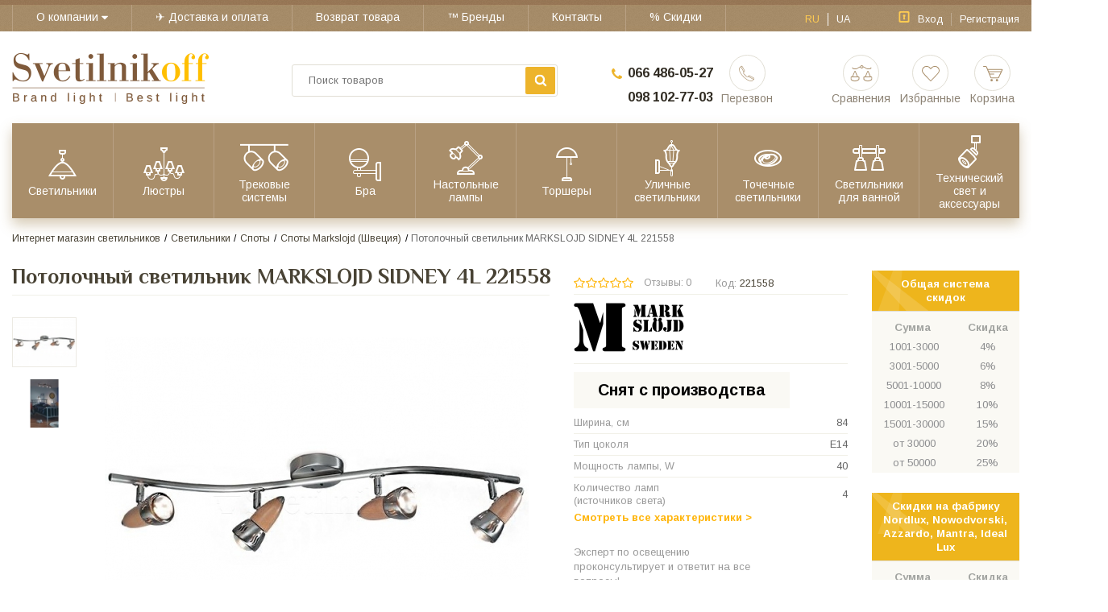

--- FILE ---
content_type: text/html; charset=UTF-8
request_url: https://svetilnikof.com.ua/potolochnyi-svetilnik-markslojd-sidney-4l-221558
body_size: 38175
content:
<!DOCTYPE html>
<html lang="ru"><head>
  <!-- Page meta params. Should always be placed before any others head info -->
  <meta charset="utf-8">  <meta http-equiv="X-UA-Compatible" content="IE=edge">  <meta name="viewport" content="width=device-width, initial-scale=1">

  <!-- Meta data -->  <title>Потолочный светильник MARKSLOJD SIDNEY 4L 221558 купить в Киеве, Львове недорого с доставкой по Украине ✔️цена 1103 грн - Svetilnikof</title>  <meta name="description" content="Интернет магазин светильников Svetilnikof предлагает купить Потолочный светильник MARKSLOJD SIDNEY 4L 221558 по низкой цене 1103 грн. Тел. 066-486-05-27 Доставка в Киев, Харьков, Днепр, Одессу, Львов и Украине. | Svetilnikof">  <meta name="keywords" content="Потолочный светильник MARKSLOJD SIDNEY 4L 221558 купить, цена, недорого, отзывы, доставка, недорого, Львов, Киев, Полтава, Харьков, Днепр, Одесса, Украина, Svetilnikof">		<!-- -->  <meta name="publisher" content="Интернет-магазин светильников Svetilnikof"/>  <meta name="author" content="Интернет-магазин светильников Svetilnikof"/>  <meta name="copyright" content="Интернет-магазин светильников Svetilnikof" />  <meta name="revisit-after" content="2 days" />  <meta name="generator" content="ImageCMS">  <meta name="msvalidate.01" content="9CC8C13DE6D522942892230170EE3725" />  <meta name="cmsmagazine" content="8595dcaa5a4b96a7f4b87b77b13368cb" />  <meta name="it-rating" content="it-rat-76b280085b2ef9fcd1b2473626a46848" />  <link rel="alternate" href="https://svetilnikof.com.ua/potolochnyi-svetilnik-markslojd-sidney-4l-221558" hreflang="ru" />  <link rel="alternate" href="https://svetilnikof.com.ua/ua/potolochnyi-svetilnik-markslojd-sidney-4l-221558" hreflang="uk" />
  <!-- Final compiled and minified stylesheet -->
  <!--
  * !WARNING! Do not modify final.min.css file! It has been generated automatically
  * All changes will be lost when sources are regenerated!
  * Use Sass files _src/scss instead. Read more here http://docs.imagecms.net/rabota-s-shablonom-multishop/rabota-s-css-i-javasctipt-dlia-razrabotchikov
  -->


  <!--<link rel="stylesheet" href="https://svetilnikof.com.ua/templates/multishop/_css/final.min.css">  -->
<link rel="stylesheet" href="https://svetilnikof.com.ua/templates/multishop/_css/f.m.css?ver=1.2"><link rel="stylesheet" href="https://svetilnikof.com.ua/templates/multishop/_css/mobile_fix.css?ver=1.2">

  <!--<link href="https://fonts.googleapis.com/css?family=Arimo:400,700&amp;subset=cyrillic" rel="stylesheet">
  <link href="https://fonts.googleapis.com/css?family=Philosopher:400,400i,700" rel="stylesheet">-->
  <!--
  * Uncomment this file if you want to put custom styles and do not want to use Sass and Gulp
  -->

  <link rel="stylesheet" href="https://svetilnikof.com.ua/templates/multishop/_css/custom.css?ver=1.2">

  <!-- Shortcut icons -->
  <link rel="shortcut icon" href="/uploads/images/Svetilnilof_new.png" type="image/x-icon">
	<!-- Google Tag Manager -->
	<script>(function(w,d,s,l,i){w[l]=w[l]||[];w[l].push({'gtm.start':
	new Date().getTime(),event:'gtm.js'});var f=d.getElementsByTagName(s)[0],
	j=d.createElement(s),dl=l!='dataLayer'?'&l='+l:'';j.async=true;j.src=
	'https://www.googletagmanager.com/gtm.js?id='+i+dl;f.parentNode.insertBefore(j,f);
	})(window,document,'script','dataLayer','GTM-WQSBSHW');</script>
	<!-- End Google Tag Manager -->
	
	  <script>
  (function(i,s,o,g,r,a,m){i['GoogleAnalyticsObject']=r;i[r]=i[r]||function(){
  (i[r].q=i[r].q||[]).push(arguments)},i[r].l=1*new Date();a=s.createElement(o),
  m=s.getElementsByTagName(o)[0];a.async=1;a.src=g;m.parentNode.insertBefore(a,m)
  })(window,document,'script','//www.google-analytics.com/analytics.js','ga');

  ga('create', 'UA-105700935-1', 'auto' );
  ga('require', 'displayfeatures');
  ga('send', 'pageview');
  
  ga('require', 'ecommerce', 'ecommerce.js');

</script></head>

<body class="page">
	<!-- Google Tag Manager (noscript) -->
	<noscript><iframe src="https://www.googletagmanager.com/ns.html?id=GTM-WQSBSHW"
	height="0" width="0" style="display:none;visibility:hidden"></iframe></noscript>
	<!-- End Google Tag Manager (noscript) -->
	
	<!-- Main content frame -->
<div class="page__body" data-page-pushy-container>
  <div class="page__wrapper">

    <!-- Header -->
    <header class="page__hgroup">
      <!-- Top Headline -->
<div class="page__headline-border"></div>
<div class="page__headline hidden-xs hidden-sm">
  <div class="page__container">

    <div class="row row--ib row--ib-mid">
      <div class="col-md-9">
        <nav class="list-nav">
	<ul class="list-nav__items">
		
<li class="list-nav__item"
    data-global-doubletap>
  <a class="list-nav__link"
     href="https://svetilnikof.com.ua/o-magazine" target="_self">
    <span>О компании</span>
    <i class="list-nav__icon" aria-hidden="true"><svg class="svg-icon svg-icon--caret"><use xlink:href="https://svetilnikof.com.ua/templates/multishop/_img/sprite.svg#svg-icon__caret-down"></use></svg></i>  </a>
  <nav class="list-nav__drop">
	<ul class="overlay">
		<li class="overlay__item" >
	<a class="overlay__link" href="https://svetilnikof.com.ua/blog" target="_self">
		<span>Блог &copy;</span>
			</a>
	</li>
<li class="overlay__item" >
	<a class="overlay__link" href="https://svetilnikof.com.ua/otzyvy" target="_self">
		<span>Клиенты о нас ✍︎ </span>
			</a>
	</li>
	</ul>
</nav></li>
<li class="list-nav__item"
    >
  <a class="list-nav__link"
     href="https://svetilnikof.com.ua/dostavka-i-oplata" target="_self">
    <span>✈︎ Доставка и оплата</span>
      </a>
  </li>
<li class="list-nav__item"
    >
  <a class="list-nav__link"
     href="https://svetilnikof.com.ua/vozvrat-tovara" target="_self">
    <span>Возврат товара</span>
      </a>
  </li>
<li class="list-nav__item"
    >
  <a class="list-nav__link"
     href="https://svetilnikof.com.ua/shop/brand" target="_self">
    <span>&trade; Бренды</span>
      </a>
  </li>
<li class="list-nav__item"
    >
  <a class="list-nav__link"
     href="https://svetilnikof.com.ua/kontakty" target="_self">
    <span>Контакты </span>
      </a>
  </li>
<li class="list-nav__item"
    >
  <a class="list-nav__link"
     href="https://svetilnikof.com.ua/sistema-skidok" target="_self">
    <span>% Скидки</span>
      </a>
  </li>
	</ul>
</nav>      </div>
      <div class="col-md-3">
        <div class="pull-right">
          <!-- User profile and auth menu -->
          <div class="user-panel">
  <div class="user-panel__items">

         
                                                           <div class="user-panel__item user-panel__item--lang user-panel__item--active ">
            <a class="user-panel__link " href="/potolochnyi-svetilnik-markslojd-sidney-4l-221558">
              ru            </a>
        </div>
                                                            <div class="user-panel__item user-panel__item--lang ">
            <a class="user-panel__link " href="/ua/potolochnyi-svetilnik-markslojd-sidney-4l-221558">
              ua            </a>
        </div>
    lala
        <!-- User auto menu. Visible when user is not authorized -->
    <div class="user-panel__item user-panel__item--profile">
      <i class="user-panel__icon user-panel__icon--lock">
        <svg class="svg-icon"
             aria-hidden="true">
          <use xlink:href="https://svetilnikof.com.ua/templates/multishop/_img/sprite.svg#svg-icon__lock"></use>
        </svg>
      </i>
      <a class="user-panel__link"
         href="https://svetilnikof.com.ua/auth"
         data-modal
         rel="nofollow"
      >Вход</a>
    </div>
    <div class="user-panel__item user-panel__item--separator">
      <a class="user-panel__link"
         href="https://svetilnikof.com.ua/auth/register"
         rel="nofollow">Регистрация</a>
    </div>
      </div>
</div>

        </div>
      </div>
    </div>

  </div>
</div>

<!-- Main Header -->
<div class="page__header">
  <div class="page__container">

    <div class="header header__row">
      <!-- Hamburger menu -->
      <div class="header__hamburger hidden-lg hidden-md">
        <button class="ico-mobile" data-page-mobile-btn>
          <svg class="svg-icon">
            <use xlink:href="https://svetilnikof.com.ua/templates/multishop/_img/sprite.svg#svg-icon__bars"></use>
          </svg>
        </button>
        <button class="ico-mobile hidden" data-page-mobile-btn>
          <svg class="svg-icon">
            <use xlink:href="https://svetilnikof.com.ua/templates/multishop/_img/sprite.svg#svg-icon__remove"></use>
          </svg>
        </button>
      </div>
        <!-- Social Services for mobile version-->
        <div class="socServiceArg">
            
    <div class='soc_arg'>
        <a class='viber_chat' href="viber://chat?number=380664860527" onclick="ga('send', 'pageview', '/virtual/viber');"><svg id="arg-viber" viewBox="0 0 24 24"><path d="M7.39523 19.0794C7.39113 19.361 7.38703 19.6426 7.38429 19.9243C7.38293 20.0629 7.38124 20.2018 7.37954 20.3409C7.3744 20.7617 7.36925 21.184 7.37336 21.6032C7.37336 21.6124 7.37304 21.6223 7.37271 21.6326C7.37167 21.6646 7.37053 21.6999 7.37882 21.729C7.41711 21.904 7.57023 21.9587 7.71789 21.8602C7.77804 21.8219 7.83273 21.7673 7.88195 21.7126C8.34679 21.1766 8.81711 20.6352 9.28742 20.0938C9.67023 19.6563 10.0476 19.2188 10.4249 18.7813C10.4741 18.7212 10.5288 18.6993 10.6054 18.7048C10.8116 18.7282 11.0179 18.7275 11.2241 18.7269C11.2585 18.7267 11.2929 18.7266 11.3273 18.7266C11.6408 18.723 11.9543 18.7242 12.2679 18.7254C12.4247 18.726 12.5814 18.7266 12.7382 18.7266C13.5038 18.7266 14.2694 18.6665 15.0241 18.5407C15.9866 18.3766 16.9054 18.0759 17.764 17.5946C18.803 17.0094 19.596 16.2001 20.121 15.1282C20.5476 14.2532 20.7444 13.318 20.8046 12.3501C20.8116 12.2001 20.8157 12.0501 20.8197 11.9001C20.825 11.7001 20.8304 11.5001 20.8429 11.3001C20.8757 10.7915 20.8866 10.2774 20.8921 9.76335C20.8976 9.27664 20.8648 8.79538 20.7827 8.31414C20.6679 7.66335 20.4929 7.03445 20.203 6.43835C19.7382 5.47039 19.0491 4.71023 18.1468 4.13601C17.403 3.66023 16.5937 3.33757 15.7351 3.13523C14.8327 2.91648 13.914 2.82898 12.9843 2.81804C12.2569 2.8071 11.5351 2.80164 10.8132 2.82351C10.2062 2.83992 9.60461 2.8946 9.00304 2.99304C8.02961 3.15164 7.11086 3.45789 6.24679 3.93914C5.09836 4.58445 4.25617 5.5032 3.74211 6.71726C3.38117 7.57039 3.21711 8.46726 3.18429 9.38601C3.17518 9.61084 3.18294 9.83566 3.19071 10.0605C3.19692 10.2404 3.20313 10.4202 3.2007 10.6001C3.19523 10.7969 3.2007 10.9993 3.20617 11.1962C3.20872 11.3263 3.21961 11.4565 3.2305 11.5866C3.24294 11.7354 3.25539 11.8841 3.25539 12.0329C3.25539 12.3282 3.27726 12.6235 3.31554 12.9188C3.41945 13.6735 3.60539 14.4063 3.93898 15.0954C4.28898 15.8118 4.76476 16.4243 5.37179 16.9438C5.94601 17.436 6.59679 17.786 7.29679 18.0649C7.35966 18.0922 7.38701 18.1018 7.39864 18.1209C7.41027 18.1401 7.40617 18.1688 7.40617 18.2344C7.40343 18.5161 7.39933 18.7977 7.39523 19.0794ZM17.171 10.2535V10.2535C17.1743 10.3359 17.1773 10.4087 17.168 10.4797C17.1297 10.7914 16.8563 10.9555 16.5664 10.8352C16.3914 10.7641 16.3367 10.611 16.3203 10.4414L16.3203 10.4414C16.3039 10.2336 16.2875 10.0258 16.2547 9.81799C16.1453 9.17815 15.9703 8.56018 15.6258 8.00237C15.3688 7.58674 15.0352 7.24768 14.6196 6.97971C14.1383 6.66799 13.6024 6.48752 13.0446 6.36174C12.8039 6.30706 12.5578 6.26331 12.3117 6.24143C12.2516 6.23596 12.1969 6.22502 12.1422 6.20315C11.9727 6.14299 11.8852 6.01721 11.8961 5.83674C11.918 5.51956 12.0985 5.39377 12.3446 5.39377C13.2797 5.37737 14.1328 5.62346 14.9149 6.13206C15.3742 6.43284 15.7844 6.78831 16.1235 7.22034C16.7797 8.05705 17.1625 9.00862 17.168 10.0422C17.1656 10.1207 17.1684 10.19 17.171 10.2534V10.2535V10.2535ZM6.63513 7.81653C6.65154 7.14935 6.95779 6.64622 7.51013 6.28528C7.73982 6.13216 7.99138 6.01185 8.26482 5.95716C8.54919 5.897 8.82263 5.93529 9.06326 6.11575C9.22185 6.2306 9.3531 6.37278 9.48435 6.51497L9.48435 6.51497C9.92185 6.99622 10.2937 7.51575 10.5945 8.09544C10.6437 8.19388 10.6875 8.29779 10.7203 8.40716C10.8133 8.71888 10.7422 8.99232 10.5344 9.23294C10.4578 9.32044 10.3703 9.397 10.2773 9.4681C10.1898 9.52825 10.1023 9.59388 10.0203 9.67044C9.82888 9.85091 9.77419 10.0697 9.83435 10.3212C9.85623 10.4251 9.89451 10.5236 9.93279 10.6165C10.157 11.1087 10.4578 11.5517 10.8461 11.9345C11.0758 12.1587 11.3219 12.3556 11.5953 12.5251C11.8578 12.6892 12.1203 12.8423 12.4156 12.9462C12.689 13.0447 12.8968 12.9845 13.0773 12.7548C13.1028 12.722 13.1271 12.6886 13.1515 12.6552L13.1515 12.6551C13.2001 12.5883 13.2487 12.5215 13.307 12.4595C13.4711 12.2845 13.657 12.1533 13.8922 12.0986C14.1492 12.0384 14.3953 12.0822 14.6304 12.1861C14.838 12.2721 15.0222 12.4004 15.2046 12.5274L15.2484 12.5579C15.6422 12.8314 16.025 13.1212 16.3968 13.422C16.4953 13.504 16.5828 13.597 16.6648 13.7009C16.8562 13.9525 16.8945 14.2314 16.8125 14.5267C16.7359 14.8111 16.5937 15.0572 16.4078 15.2814C16.0851 15.6751 15.6914 15.9704 15.2047 16.129C15.0734 16.1728 14.9422 16.2001 14.8054 16.2111C14.6515 16.2255 14.506 16.1807 14.3616 16.1362C14.3418 16.1301 14.3221 16.124 14.3023 16.1181C14.1793 16.0842 14.0628 16.0305 13.9478 15.9775C13.9146 15.9621 13.8815 15.9469 13.8484 15.9322C13.1101 15.604 12.3992 15.2158 11.7265 14.7673C10.7148 14.0947 9.81248 13.3072 9.02498 12.3829C8.43982 11.6939 7.93123 10.9501 7.49919 10.1517C7.22029 9.6431 6.97419 9.1181 6.76638 8.57669C6.68435 8.34154 6.63513 8.04075 6.63513 7.81653ZM15.751 10.0432C15.7504 10.0077 15.7498 9.97421 15.7516 9.94366C15.7461 9.61006 15.6969 9.30928 15.6039 9.0085C15.4727 8.62022 15.2703 8.27569 15.0024 7.96397C14.6852 7.60303 14.3133 7.31319 13.8813 7.10537C13.5422 6.94678 13.1867 6.85381 12.8203 6.79912C12.6891 6.77725 12.5578 6.75537 12.4266 6.77178C12.268 6.78819 12.1532 6.87022 12.0985 7.01787C12.0328 7.18194 12.0274 7.34053 12.1477 7.48819C12.175 7.52647 12.2133 7.55381 12.2571 7.57569C12.3446 7.61944 12.4375 7.64131 12.536 7.65772C12.8969 7.71241 13.2469 7.81631 13.586 7.9585C14.0727 8.16631 14.4282 8.4999 14.625 8.99209C14.7672 9.33662 14.8547 9.69756 14.893 10.064C14.8966 10.0909 14.899 10.1179 14.9014 10.1446C14.9063 10.1993 14.9111 10.2532 14.9258 10.3046C14.975 10.5069 15.1172 10.6054 15.3414 10.5999C15.5547 10.5944 15.6969 10.4796 15.7352 10.2772C15.7535 10.1965 15.7522 10.1157 15.751 10.0432V10.0432ZM14.3898 9.8398C14.3898 9.94918 14.3898 10.0586 14.3515 10.1625C14.2969 10.3211 14.182 10.414 14.0179 10.4359C13.8484 10.4578 13.7117 10.3976 13.6187 10.2554C13.5695 10.1843 13.5476 10.1078 13.5367 10.0257L13.5281 9.97057L13.5281 9.97056C13.5097 9.85122 13.4911 9.72999 13.4437 9.62105C13.3289 9.34215 13.1101 9.17808 12.8258 9.10152C12.7788 9.08744 12.7278 9.07738 12.6797 9.0679L12.6562 9.06324C12.6344 9.05777 12.6111 9.0523 12.5879 9.04684C12.5646 9.04137 12.5414 9.0359 12.5195 9.03043C12.3172 8.97027 12.2133 8.84449 12.2133 8.66949C12.2133 8.46168 12.3281 8.29215 12.5195 8.23746C12.7054 8.18277 12.8969 8.19371 13.0828 8.24293C13.5258 8.36871 13.8539 8.64762 14.1109 9.01949C14.2804 9.26012 14.3898 9.53355 14.3898 9.8398Z" fill="#9069AE"></path></svg></a>
    </div>
    <div class='soc_arg'>
        <a href='https://t.me/+380981027703' onclick="ga('send', 'pageview', '/virtual/telegram');" style="padding-top: 6px;"><?xml version="1.0" encoding="UTF-8"?>
<svg xmlns="http://www.w3.org/2000/svg" xmlns:xlink="http://www.w3.org/1999/xlink" width="100px" height="50px" viewBox="0 0 100 100" version="1.1">
<defs>
<linearGradient id="linear0" gradientUnits="userSpaceOnUse" x1="18.0028" y1="2.0016" x2="6.0028" y2="30" gradientTransform="matrix(2.083333,0,0,2.083333,0,0)">
<stop offset="0" style="stop-color:rgb(21.568627%,68.235294%,88.627451%);stop-opacity:1;"/>
<stop offset="1" style="stop-color:rgb(11.764706%,58.823529%,78.431373%);stop-opacity:1;"/>
</linearGradient>
</defs>
<g id="surface1">
<path style=" stroke:none;fill-rule:nonzero;fill:url(#linear0);" d="M 50 100 C 77.613281 100 100 77.613281 100 50 C 100 22.386719 77.613281 0 50 0 C 22.386719 0 0 22.386719 0 50 C 0 77.613281 22.386719 100 50 100 Z M 50 100 "/>
<path style=" stroke:none;fill-rule:nonzero;fill:rgb(100%,100%,100%);fill-opacity:1;" d="M 18.621094 52.445312 C 24.464844 49.226562 30.992188 46.539062 37.085938 43.839844 C 47.574219 39.414062 58.105469 35.066406 68.742188 31.019531 C 70.808594 30.332031 74.527344 29.65625 74.890625 32.722656 C 74.691406 37.0625 73.871094 41.378906 73.308594 45.695312 C 71.878906 55.183594 70.226562 64.640625 68.613281 74.101562 C 68.058594 77.25 64.113281 78.882812 61.585938 76.867188 C 55.519531 72.765625 49.402344 68.707031 43.410156 64.511719 C 41.449219 62.519531 43.269531 59.65625 45.019531 58.230469 C 50.019531 53.304688 55.320312 49.117188 60.058594 43.9375 C 61.335938 40.851562 57.558594 43.453125 56.316406 44.25 C 49.472656 48.964844 42.796875 53.96875 35.582031 58.113281 C 31.894531 60.140625 27.601562 58.410156 23.917969 57.277344 C 20.613281 55.910156 15.773438 54.53125 18.621094 52.445312 Z M 18.621094 52.445312 "/>
</g>
</svg>
</a>
    </div>
    <div class='soc_arg'>
        <a href="/cdn-cgi/l/email-protection#55262330213c393b3c3e3a33153238343c397b363a38" onclick="ga('send', 'pageview', '/virtual/mail');"><svg id="arg-email" viewBox="0 0 24 24"><path d="m19 5h-14c-1.1 0-2 0.9-2 2v10c0 1.1 0.9 2 2 2h14c1.1 0 2-0.9 2-2v-10c0-1.1-0.9-2-2-2zm0.4 11.6c0.2 0.2 0.2 0.5 0 0.7s-0.5 0.2-0.7 0l-4.7-4.6-0.9 0.9c-0.6 0.6-1.5 0.6-2.1 0l-1-0.9-4.6 4.6c-0.2 0.2-0.5 0.2-0.7 0s-0.2-0.5 0-0.7l4.6-4.6-4.7-4.6c-0.2-0.2-0.2-0.5 0-0.7s0.5-0.2 0.7 0l6.3 6.3c0.2 0.2 0.5 0.2 0.7 0l6.3-6.3c0.2-0.2 0.5-0.2 0.7 0s0.2 0.5 0 0.7l-4.6 4.6 4.7 4.6z"></path></svg></a>
    </div>
        </div>
      <!-- Logo -->
      <div class="header__logo">
                  <a href="https://svetilnikof.com.ua">          <img src="/uploads/images/Svetilnikof_logo.png" alt="Интернет-магазин светильников, освещения и люстр Svetilnikof в Киеве - купить недорого светильники с доставкой по Украине">
          </a>              </div>
      <!-- Phones and call-back -->
      <div class="header__phones hidden-xs hidden-sm">
          <div class="site-info">
    <div class="site-info__phones">
      <div class="site-info__aside hidden-xs">
        <div class="site-info__icon">
          <svg class="svg-icon">
            <use xlink:href="https://svetilnikof.com.ua/templates/multishop/_img/sprite.svg#svg-icon__phone"></use>
          </svg>
        </div>
      </div>
      <div class="site-info__inner">
        <a href="tel:0664860527
" class="site-info__title" rel="nofollow">066 486-05-27
</a>
        <a href="tel:0981027703" class="site-info__title" rel="nofollow">098 102-77-03</a>
      </div>
    </div>
    <div class="site-info__callback">
      <a class="user-info" href="https://svetilnikof.com.ua/callbacks" data-modal="callbacks_modal" rel="nofollow">
        <div class="user-info__icon user-info__icon--phone-header">
          <svg class="svg-icon">
            <use xlink:href="https://svetilnikof.com.ua/templates/multishop/_img/sprite.svg#svg-icon__phone-header"></use>
          </svg>
        </div>
        <div class="user-info__footer">
          <span class="user-info__title">
            Перезвон          </span>
        </div>
      </a>
    </div>
  </div>
      </div>
      <div class="mobile-header-phones">
        <a href="tel:0664860527" class="site-info__title">066 486-05-27</a>
        <a href="tel:0981027703" class="site-info__title">098 102-77-03</a>
      </div>
      <!-- user-info -->
      <div class="header__user-info clearfix">
        <!-- User compare item -->
        <div class="header__user-info-item hidden-xs">
          <a class="user-info user-info--compare-empty " href="https://svetilnikof.com.ua/shop/compare" rel="nofollow" data-compare-removeclass="user-info--compare-empty">
	<div class="user-info__icon user-info__icon--compare">
		<svg class="svg-icon">
			<use xlink:href="https://svetilnikof.com.ua/templates/multishop/_img/sprite.svg#svg-icon__compare"></use>
		</svg>
		<span class="user-info__badge" data-compare-total>0</span>
	</div>
	<div class="user-info__footer">
		<span class="user-info__title">
			Сравнения		</span>
	</div>
</a>        </div>
        <!-- User wishlist item -->
        <div class="header__user-info-item hidden-xs" data-ajax-inject="wishlist-total">
          <a class="user-info user-info--empty" href="https://svetilnikof.com.ua/wishlist" rel="nofollow">
	<div class="user-info__icon user-info__icon--heart">
		<svg class="svg-icon">
			<use xlink:href="https://svetilnikof.com.ua/templates/multishop/_img/sprite.svg#svg-icon__heart"></use>
		</svg>
			</div>
	<div class="user-info__footer">
		<span class="user-info__title">
			Избранные		</span>
	</div>
</a>        </div>
        <!-- User cart item -->
                <div class="header__user-info-item" data-ajax-inject="cart-header">
          <a class="user-info user-info--empty" href="https://svetilnikof.com.ua/shop/cart" data-modal="includes/cart/cart_modal" rel="nofollow">
  <div class="user-info__icon user-info__icon--cart">
    <svg class="svg-icon">
      <use xlink:href="https://svetilnikof.com.ua/templates/multishop/_img/sprite.svg#svg-icon__cart"></use>
    </svg>
      </div>
  <div class="user-info__footer">
		<span class="user-info__title">
			Корзина		</span>
  </div>
</a>        </div>
              </div>
      <!-- Search -->
      <div class="header__search">
        <div class="autocomplete"
     data-autocomplete="header-search"
     data-autocomplete-url="https://svetilnikof.com.ua/shop/search/ac"
>

  <!-- Autocomplet Input Element BEGIN -->
  <div class="autocomplete__element">
    <form action="https://svetilnikof.com.ua/shop/search" method="GET">
      <div class="autocomplete__form-control">
        <input class="autocomplete__form-control-input"
               data-autocomplete-input
               type="text"
               name="text"
               autocomplete="off"
               placeholder="Поиск товаров"
               value=""
               required
        >
        <button class="autocomplete__button" type="submit">
          <svg class="svg-icon"><use xlink:href="https://svetilnikof.com.ua/templates/multishop/_img/sprite.svg#svg-icon__search"></use></svg>
        </button>
      </div>
    </form>
  </div>
  <!-- END Autocomplet Input Element -->


  <!-- Autocomplet Overlay Frame BEGIN -->
  <div class="autocomplete__frame hidden" data-autocomplete-frame>
          <a class="autocomplete__item hidden" href="#" data-autocomplete-product="0">
        <div class="autocomplete__product">
          <!-- Photo  -->
          <div class="autocomplete__product-photo">
            <div class="product-photo">
              <span class="product-photo__item product-photo__item--xs">
                <img class="product-photo__img lazy" data-src="https://svetilnikof.com.ua/uploads/shop/nophoto/nophoto.jpg"
                     alt="No photo" data-autocomplete-product-img>
              </span>
            </div>
          </div>

          <div class="autocomplete__product-info">
            <!-- Title -->
            <div class="autocomplete__product-title" data-autocomplete-product-name></div>
            <!-- Price -->
            <div class="autocomplete__product-price">
              <div class="product-price">
                <div class="product-price__old" data-autocomplete-product-old-price></div>
                <div class="product-price__main" data-autocomplete-product-price></div>
                <div class="product-price__addition">
                  <div class="product-price__addition-item" data-autocomplete-product-addition-price></div>
                </div>
              </div>
            </div>
          </div>

        </div>
      </a>
          <a class="autocomplete__item hidden" href="#" data-autocomplete-product="1">
        <div class="autocomplete__product">
          <!-- Photo  -->
          <div class="autocomplete__product-photo">
            <div class="product-photo">
              <span class="product-photo__item product-photo__item--xs">
                <img class="product-photo__img lazy" data-src="https://svetilnikof.com.ua/uploads/shop/nophoto/nophoto.jpg"
                     alt="No photo" data-autocomplete-product-img>
              </span>
            </div>
          </div>

          <div class="autocomplete__product-info">
            <!-- Title -->
            <div class="autocomplete__product-title" data-autocomplete-product-name></div>
            <!-- Price -->
            <div class="autocomplete__product-price">
              <div class="product-price">
                <div class="product-price__old" data-autocomplete-product-old-price></div>
                <div class="product-price__main" data-autocomplete-product-price></div>
                <div class="product-price__addition">
                  <div class="product-price__addition-item" data-autocomplete-product-addition-price></div>
                </div>
              </div>
            </div>
          </div>

        </div>
      </a>
          <a class="autocomplete__item hidden" href="#" data-autocomplete-product="2">
        <div class="autocomplete__product">
          <!-- Photo  -->
          <div class="autocomplete__product-photo">
            <div class="product-photo">
              <span class="product-photo__item product-photo__item--xs">
                <img class="product-photo__img lazy" data-src="https://svetilnikof.com.ua/uploads/shop/nophoto/nophoto.jpg"
                     alt="No photo" data-autocomplete-product-img>
              </span>
            </div>
          </div>

          <div class="autocomplete__product-info">
            <!-- Title -->
            <div class="autocomplete__product-title" data-autocomplete-product-name></div>
            <!-- Price -->
            <div class="autocomplete__product-price">
              <div class="product-price">
                <div class="product-price__old" data-autocomplete-product-old-price></div>
                <div class="product-price__main" data-autocomplete-product-price></div>
                <div class="product-price__addition">
                  <div class="product-price__addition-item" data-autocomplete-product-addition-price></div>
                </div>
              </div>
            </div>
          </div>

        </div>
      </a>
          <a class="autocomplete__item hidden" href="#" data-autocomplete-product="3">
        <div class="autocomplete__product">
          <!-- Photo  -->
          <div class="autocomplete__product-photo">
            <div class="product-photo">
              <span class="product-photo__item product-photo__item--xs">
                <img class="product-photo__img lazy" data-src="https://svetilnikof.com.ua/uploads/shop/nophoto/nophoto.jpg"
                     alt="No photo" data-autocomplete-product-img>
              </span>
            </div>
          </div>

          <div class="autocomplete__product-info">
            <!-- Title -->
            <div class="autocomplete__product-title" data-autocomplete-product-name></div>
            <!-- Price -->
            <div class="autocomplete__product-price">
              <div class="product-price">
                <div class="product-price__old" data-autocomplete-product-old-price></div>
                <div class="product-price__main" data-autocomplete-product-price></div>
                <div class="product-price__addition">
                  <div class="product-price__addition-item" data-autocomplete-product-addition-price></div>
                </div>
              </div>
            </div>
          </div>

        </div>
      </a>
          <a class="autocomplete__item hidden" href="#" data-autocomplete-product="4">
        <div class="autocomplete__product">
          <!-- Photo  -->
          <div class="autocomplete__product-photo">
            <div class="product-photo">
              <span class="product-photo__item product-photo__item--xs">
                <img class="product-photo__img lazy" data-src="https://svetilnikof.com.ua/uploads/shop/nophoto/nophoto.jpg"
                     alt="No photo" data-autocomplete-product-img>
              </span>
            </div>
          </div>

          <div class="autocomplete__product-info">
            <!-- Title -->
            <div class="autocomplete__product-title" data-autocomplete-product-name></div>
            <!-- Price -->
            <div class="autocomplete__product-price">
              <div class="product-price">
                <div class="product-price__old" data-autocomplete-product-old-price></div>
                <div class="product-price__main" data-autocomplete-product-price></div>
                <div class="product-price__addition">
                  <div class="product-price__addition-item" data-autocomplete-product-addition-price></div>
                </div>
              </div>
            </div>
          </div>

        </div>
      </a>
    
    <!-- Message if no items found after search request -->
    <div class="autocomplete__message autocomplete__message--noitems hidden" data-autocomplete-noitems>
      К сожалению, по вашему запросу ничего не найдено. Пожалуйста, убедитесь, что запрос введен корректно или переформулируйте его.    </div>

    <!-- Message if no items found after search request -->
    <div class="autocomplete__message autocomplete__message--noitems hidden" data-autocomplete-tooshort>
      Пожалуйста, введите более двух символов    </div>

    <!-- Link to search page if number of results are more than 5 -->
    <div class="autocomplete__readmore hidden">
      <a href="https://svetilnikof.com.ua/shop/search?text=">Все результаты поиска</a>
    </div>

  </div>
  <!-- END Autocomplet Overlay Frame -->

</div><!-- /.autocomplete -->      </div>
    </div>

  </div>
</div>

<!-- Main Navigation -->
<div class="page__mainnav-hor hidden-xs hidden-sm">
  <div class="page__container">
    <!-- condition getOpenLevels() == all allows to output mega menu in case of appropriate admin settings -->
          <nav class="table-nav table-nav--equal" data-nav-setactive-scope>
	<ul class="table-nav__items">
		<li class="table-nav__item" data-global-doubletap data-nav-hover-item data-nav-setactive-item>
  <a class="table-nav__link" href="https://svetilnikof.com.ua/svetilniki" data-nav-setactive-link>
    <span class="table-nav__link-helper">
            <span class="table-nav__icon-wrap">
        <img class="table-nav__icon" src="https://svetilnikof.com.ua/uploads/category-icons/fixtures.png" alt="Светильники">
      </span>
            Светильники    </span>
  </a>
  <nav class="table-nav__drop" data-nav-direction="ltr">
  <ul class="tree-nav">
    <li class="tree-nav__item"  data-nav-setactive-item>
  <a class="tree-nav__link" href="https://svetilnikof.com.ua/svetodiodnye-svetilniki" data-nav-setactive-link>
    <span>Светодиодные светильники</span>
      </a>
  </li><li class="tree-nav__item"  data-nav-setactive-item>
  <a class="tree-nav__link" href="https://svetilnikof.com.ua/svetilniki-dlia-kuhni" data-nav-setactive-link>
    <span>Светильники для кухни</span>
      </a>
  </li><li class="tree-nav__item"  data-nav-setactive-item>
  <a class="tree-nav__link" href="https://svetilnikof.com.ua/podvesnye-svetilniki" data-nav-setactive-link>
    <span>Подвесные светильники</span>
      </a>
  </li><li class="tree-nav__item"  data-nav-setactive-item>
  <a class="tree-nav__link" href="https://svetilnikof.com.ua/svetilniki-potolochnye" data-nav-setactive-link>
    <span>Светильники потолочные</span>
      </a>
  </li><li class="tree-nav__item"  data-nav-setactive-item>
  <a class="tree-nav__link" href="https://svetilnikof.com.ua/svetilniki-loft" data-nav-setactive-link>
    <span>Светильники LOFT</span>
      </a>
  </li><li class="tree-nav__item"  data-nav-setactive-item>
  <a class="tree-nav__link" href="https://svetilnikof.com.ua/svetilniki-nastennye" data-nav-setactive-link>
    <span>Светильники настенные</span>
      </a>
  </li><li class="tree-nav__item"  data-nav-setactive-item>
  <a class="tree-nav__link" href="https://svetilnikof.com.ua/gipsovye-svetilniki" data-nav-setactive-link>
    <span>Гипсовые светильники</span>
      </a>
  </li><li class="tree-nav__item"  data-nav-setactive-item>
  <a class="tree-nav__link" href="https://svetilnikof.com.ua/spoty" data-nav-setactive-link>
    <span>Споты</span>
      </a>
  </li><li class="tree-nav__item"  data-nav-setactive-item>
  <a class="tree-nav__link" href="https://svetilnikof.com.ua/plafony-potolochnye" data-nav-setactive-link>
    <span>Плафоны потолочные</span>
      </a>
  </li><li class="tree-nav__item"  data-nav-setactive-item>
  <a class="tree-nav__link" href="https://svetilnikof.com.ua/detskie-svetilniki" data-nav-setactive-link>
    <span>Детские светильники</span>
      </a>
  </li><li class="tree-nav__item"  data-nav-setactive-item>
  <a class="tree-nav__link" href="https://svetilnikof.com.ua/akkumuliatornye-svetilniki" data-nav-setactive-link>
    <span>Аккумуляторные светильники</span>
      </a>
  </li>  </ul>
</nav></li><li class="table-nav__item" data-global-doubletap data-nav-hover-item data-nav-setactive-item>
  <a class="table-nav__link" href="https://svetilnikof.com.ua/lyustry" data-nav-setactive-link>
    <span class="table-nav__link-helper">
            <span class="table-nav__icon-wrap">
        <img class="table-nav__icon" src="https://svetilnikof.com.ua/uploads/category-icons/chandeliers.png" alt="Люстры">
      </span>
            Люстры    </span>
  </a>
  <nav class="table-nav__drop" data-nav-direction="ltr">
  <ul class="tree-nav">
    <li class="tree-nav__item"  data-nav-setactive-item>
  <a class="tree-nav__link" href="https://svetilnikof.com.ua/svetodiodnye-liustry" data-nav-setactive-link>
    <span>Светодиодные люстры</span>
      </a>
  </li><li class="tree-nav__item"  data-nav-setactive-item>
  <a class="tree-nav__link" href="https://svetilnikof.com.ua/hrustalnye-liustry" data-nav-setactive-link>
    <span>Хрустальные люстры</span>
      </a>
  </li><li class="tree-nav__item"  data-nav-setactive-item>
  <a class="tree-nav__link" href="https://svetilnikof.com.ua/sovremennye-liustry" data-nav-setactive-link>
    <span>Современные люстры</span>
      </a>
  </li><li class="tree-nav__item"  data-nav-setactive-item>
  <a class="tree-nav__link" href="https://svetilnikof.com.ua/klassicheskie-liustry" data-nav-setactive-link>
    <span>Классические люстры</span>
      </a>
  </li><li class="tree-nav__item"  data-nav-setactive-item>
  <a class="tree-nav__link" href="https://svetilnikof.com.ua/liustry-nedorogie" data-nav-setactive-link>
    <span>Люстры недорогие</span>
      </a>
  </li><li class="tree-nav__item"  data-nav-setactive-item>
  <a class="tree-nav__link" href="https://svetilnikof.com.ua/liustry-potolochnye" data-nav-setactive-link>
    <span>Люстры потолочные</span>
      </a>
  </li><li class="tree-nav__item"  data-nav-setactive-item>
  <a class="tree-nav__link" href="https://svetilnikof.com.ua/liustry-dlia-kuhni" data-nav-setactive-link>
    <span>Люстры для кухни</span>
      </a>
  </li><li class="tree-nav__item"  data-nav-setactive-item>
  <a class="tree-nav__link" href="https://svetilnikof.com.ua/dekorativnye-liustry" data-nav-setactive-link>
    <span>Декоративные люстры</span>
      </a>
  </li><li class="tree-nav__item"  data-nav-setactive-item>
  <a class="tree-nav__link" href="https://svetilnikof.com.ua/kaskadnye-liustry" data-nav-setactive-link>
    <span>Каскадные люстры</span>
      </a>
  </li><li class="tree-nav__item"  data-nav-setactive-item>
  <a class="tree-nav__link" href="https://svetilnikof.com.ua/liustry-svechi" data-nav-setactive-link>
    <span>Люстры свечи</span>
      </a>
  </li><li class="tree-nav__item"  data-nav-setactive-item>
  <a class="tree-nav__link" href="https://svetilnikof.com.ua/bolshie-liustry" data-nav-setactive-link>
    <span>Большие люстры</span>
      </a>
  </li><li class="tree-nav__item"  data-nav-setactive-item>
  <a class="tree-nav__link" href="https://svetilnikof.com.ua/liustry-ventiliatory" data-nav-setactive-link>
    <span>Люстры вентиляторы</span>
      </a>
  </li><li class="tree-nav__item"  data-nav-setactive-item>
  <a class="tree-nav__link" href="https://svetilnikof.com.ua/liustry-podvesnye" data-nav-setactive-link>
    <span>Люстры подвесные</span>
      </a>
  </li>  </ul>
</nav></li><li class="table-nav__item" data-global-doubletap data-nav-hover-item data-nav-setactive-item>
  <a class="table-nav__link" href="https://svetilnikof.com.ua/trekovye-sistemy" data-nav-setactive-link>
    <span class="table-nav__link-helper">
            <span class="table-nav__icon-wrap">
        <img class="table-nav__icon" src="https://svetilnikof.com.ua/uploads/category-icons/trekovye-sistemy.png" alt="Трековые системы">
      </span>
            Трековые системы    </span>
  </a>
  <nav class="table-nav__drop" data-nav-direction="ltr">
  <ul class="tree-nav">
    <li class="tree-nav__item"  data-nav-setactive-item>
  <a class="tree-nav__link" href="https://svetilnikof.com.ua/trekovye-svetilniki" data-nav-setactive-link>
    <span>Трековые светильники</span>
      </a>
  </li><li class="tree-nav__item"  data-nav-setactive-item>
  <a class="tree-nav__link" href="https://svetilnikof.com.ua/shinoprovod-trekovyi" data-nav-setactive-link>
    <span>Шинопровод трековый</span>
      </a>
  </li><li class="tree-nav__item"  data-nav-setactive-item>
  <a class="tree-nav__link" href="https://svetilnikof.com.ua/komplektuiushchie-k-trekovym-sistemam" data-nav-setactive-link>
    <span>Комплектующие к трековым системам</span>
      </a>
  </li><li class="tree-nav__item"  data-nav-setactive-item>
  <a class="tree-nav__link" href="https://svetilnikof.com.ua/magnitnye-trekovye-svetilniki" data-nav-setactive-link>
    <span>Магнитные трековые светильники</span>
      </a>
  </li><li class="tree-nav__item"  data-nav-setactive-item>
  <a class="tree-nav__link" href="https://svetilnikof.com.ua/shinoprovod-magnitnyi" data-nav-setactive-link>
    <span>Шинопровод магнитный</span>
      </a>
  </li><li class="tree-nav__item"  data-nav-setactive-item>
  <a class="tree-nav__link" href="https://svetilnikof.com.ua/komplektuiushchie-k-magnitnym-sistemam" data-nav-setactive-link>
    <span>Комплектующие к магнитным системам</span>
      </a>
  </li>  </ul>
</nav></li><li class="table-nav__item" data-global-doubletap data-nav-hover-item data-nav-setactive-item>
  <a class="table-nav__link" href="https://svetilnikof.com.ua/bra" data-nav-setactive-link>
    <span class="table-nav__link-helper">
            <span class="table-nav__icon-wrap">
        <img class="table-nav__icon" src="https://svetilnikof.com.ua/uploads/category-icons/sconce.png" alt="Бра">
      </span>
            Бра    </span>
  </a>
  <nav class="table-nav__drop" data-nav-direction="ltr">
  <ul class="tree-nav">
    <li class="tree-nav__item"  data-nav-setactive-item>
  <a class="tree-nav__link" href="https://svetilnikof.com.ua/svetodiodnye-bra" data-nav-setactive-link>
    <span>Светодиодные бра</span>
      </a>
  </li><li class="tree-nav__item"  data-nav-setactive-item>
  <a class="tree-nav__link" href="https://svetilnikof.com.ua/bra-svechi" data-nav-setactive-link>
    <span>Бра свечи</span>
      </a>
  </li><li class="tree-nav__item"  data-nav-setactive-item>
  <a class="tree-nav__link" href="https://svetilnikof.com.ua/bra-polovinki" data-nav-setactive-link>
    <span>Бра половинки</span>
      </a>
  </li><li class="tree-nav__item"  data-nav-setactive-item>
  <a class="tree-nav__link" href="https://svetilnikof.com.ua/bra-s-abazhurom" data-nav-setactive-link>
    <span>Бра с абажуром</span>
      </a>
  </li><li class="tree-nav__item"  data-nav-setactive-item>
  <a class="tree-nav__link" href="https://svetilnikof.com.ua/bra-napravlennogo-sveta" data-nav-setactive-link>
    <span>Бра направленного света</span>
      </a>
  </li><li class="tree-nav__item"  data-nav-setactive-item>
  <a class="tree-nav__link" href="https://svetilnikof.com.ua/podsvetki" data-nav-setactive-link>
    <span>Подсветки</span>
      </a>
  </li><li class="tree-nav__item"  data-nav-setactive-item>
  <a class="tree-nav__link" href="https://svetilnikof.com.ua/nedorogie-bra" data-nav-setactive-link>
    <span>Недорогие бра</span>
      </a>
  </li><li class="tree-nav__item"  data-nav-setactive-item>
  <a class="tree-nav__link" href="https://svetilnikof.com.ua/hrustalnye-bra" data-nav-setactive-link>
    <span>Хрустальные бра</span>
      </a>
  </li><li class="tree-nav__item"  data-nav-setactive-item>
  <a class="tree-nav__link" href="https://svetilnikof.com.ua/bra-sovremennye" data-nav-setactive-link>
    <span>Бра современные</span>
      </a>
  </li><li class="tree-nav__item"  data-nav-setactive-item>
  <a class="tree-nav__link" href="https://svetilnikof.com.ua/bra-klassika" data-nav-setactive-link>
    <span>Бра классика</span>
      </a>
  </li><li class="tree-nav__item"  data-nav-setactive-item>
  <a class="tree-nav__link" href="https://svetilnikof.com.ua/bra-v-detskuiu" data-nav-setactive-link>
    <span>Бра в детскую </span>
      </a>
  </li>  </ul>
</nav></li><li class="table-nav__item" data-global-doubletap data-nav-hover-item data-nav-setactive-item>
  <a class="table-nav__link" href="https://svetilnikof.com.ua/nastolnye-lampy" data-nav-setactive-link>
    <span class="table-nav__link-helper">
            <span class="table-nav__icon-wrap">
        <img class="table-nav__icon" src="https://svetilnikof.com.ua/uploads/category-icons/tabletop-lamps.png" alt="Настольные лампы">
      </span>
            Настольные лампы    </span>
  </a>
  <nav class="table-nav__drop" data-nav-direction="ltr">
  <ul class="tree-nav">
    <li class="tree-nav__item"  data-nav-setactive-item>
  <a class="tree-nav__link" href="https://svetilnikof.com.ua/lampa-nastolnaia-svetodiodnaia" data-nav-setactive-link>
    <span>Лампа настольная светодиодная</span>
      </a>
  </li><li class="tree-nav__item"  data-nav-setactive-item>
  <a class="tree-nav__link" href="https://svetilnikof.com.ua/dekorativnye-nastolnye-lampy" data-nav-setactive-link>
    <span>Декоративные настольные лампы</span>
      </a>
  </li><li class="tree-nav__item"  data-nav-setactive-item>
  <a class="tree-nav__link" href="https://svetilnikof.com.ua/lampa-nastolnaia-ofisnaia" data-nav-setactive-link>
    <span>Лампа настольная офисная</span>
      </a>
  </li><li class="tree-nav__item"  data-nav-setactive-item>
  <a class="tree-nav__link" href="https://svetilnikof.com.ua/detskie-nastolnye-lampy" data-nav-setactive-link>
    <span>Детские настольные лампы</span>
      </a>
  </li><li class="tree-nav__item"  data-nav-setactive-item>
  <a class="tree-nav__link" href="https://svetilnikof.com.ua/nastolnye-lampy-s-abazhurom" data-nav-setactive-link>
    <span>Настольные лампы с абажуром</span>
      </a>
  </li><li class="tree-nav__item"  data-nav-setactive-item>
  <a class="tree-nav__link" href="https://svetilnikof.com.ua/sovremennye-nastolnye-lampy" data-nav-setactive-link>
    <span>Современные настольные лампы</span>
      </a>
  </li>  </ul>
</nav></li><li class="table-nav__item" data-global-doubletap data-nav-hover-item data-nav-setactive-item>
  <a class="table-nav__link" href="https://svetilnikof.com.ua/torshery" data-nav-setactive-link>
    <span class="table-nav__link-helper">
            <span class="table-nav__icon-wrap">
        <img class="table-nav__icon" src="https://svetilnikof.com.ua/uploads/category-icons/floor-lamps.png" alt="Торшеры">
      </span>
            Торшеры    </span>
  </a>
  <nav class="table-nav__drop" data-nav-direction="ltr">
  <ul class="tree-nav">
    <li class="tree-nav__item"  data-nav-setactive-item>
  <a class="tree-nav__link" href="https://svetilnikof.com.ua/torshery-napolnye" data-nav-setactive-link>
    <span>Торшеры напольные</span>
      </a>
  </li><li class="tree-nav__item"  data-nav-setactive-item>
  <a class="tree-nav__link" href="https://svetilnikof.com.ua/nedorogie-torshery" data-nav-setactive-link>
    <span>Недорогие торшеры</span>
      </a>
  </li><li class="tree-nav__item"  data-nav-setactive-item>
  <a class="tree-nav__link" href="https://svetilnikof.com.ua/torshery-s-lampoi-dlia-chteniia" data-nav-setactive-link>
    <span>Торшеры с лампой для чтения</span>
      </a>
  </li><li class="tree-nav__item"  data-nav-setactive-item>
  <a class="tree-nav__link" href="https://svetilnikof.com.ua/torshery-s-abazhurom" data-nav-setactive-link>
    <span>Торшеры с абажуром</span>
      </a>
  </li><li class="tree-nav__item"  data-nav-setactive-item>
  <a class="tree-nav__link" href="https://svetilnikof.com.ua/svetodiodnye-torshery" data-nav-setactive-link>
    <span>Светодиодные торшеры</span>
      </a>
  </li><li class="tree-nav__item"  data-nav-setactive-item>
  <a class="tree-nav__link" href="https://svetilnikof.com.ua/torsher-so-stolikom" data-nav-setactive-link>
    <span>Торшер со столиком</span>
      </a>
  </li><li class="tree-nav__item"  data-nav-setactive-item>
  <a class="tree-nav__link" href="https://svetilnikof.com.ua/klassicheskie-torshery" data-nav-setactive-link>
    <span>Классические торшеры</span>
      </a>
  </li><li class="tree-nav__item"  data-nav-setactive-item>
  <a class="tree-nav__link" href="https://svetilnikof.com.ua/torsher-loft" data-nav-setactive-link>
    <span>Торшер лофт</span>
      </a>
  </li><li class="tree-nav__item"  data-nav-setactive-item>
  <a class="tree-nav__link" href="https://svetilnikof.com.ua/torsher-hrustal" data-nav-setactive-link>
    <span>Торшер хрусталь</span>
      </a>
  </li>  </ul>
</nav></li><li class="table-nav__item" data-global-doubletap data-nav-hover-item data-nav-setactive-item>
  <a class="table-nav__link" href="https://svetilnikof.com.ua/ulichnye-svetilniki" data-nav-setactive-link>
    <span class="table-nav__link-helper">
            <span class="table-nav__icon-wrap">
        <img class="table-nav__icon" src="https://svetilnikof.com.ua/uploads/category-icons/street-fixtures.png" alt="Уличные светильники">
      </span>
            Уличные светильники    </span>
  </a>
  <nav class="table-nav__drop" data-nav-direction="ltr">
  <ul class="tree-nav">
    <li class="tree-nav__item"  data-nav-setactive-item>
  <a class="tree-nav__link" href="https://svetilnikof.com.ua/vstraivaemye-ulichnye-svetilniki" data-nav-setactive-link>
    <span>Встраиваемые уличные светильники</span>
      </a>
  </li><li class="tree-nav__item"  data-nav-setactive-item>
  <a class="tree-nav__link" href="https://svetilnikof.com.ua/vkapyvaemye-ulichnye-svetilniki" data-nav-setactive-link>
    <span>Вкапываемые уличные светильники</span>
      </a>
  </li><li class="tree-nav__item"  data-nav-setactive-item>
  <a class="tree-nav__link" href="https://svetilnikof.com.ua/nastennye-ulichnye-svetilniki" data-nav-setactive-link>
    <span>Настенные уличные светильники</span>
      </a>
  </li><li class="tree-nav__item"  data-nav-setactive-item>
  <a class="tree-nav__link" href="https://svetilnikof.com.ua/potolochnye-ulichnye-svetilniki" data-nav-setactive-link>
    <span>Потолочные уличные светильники</span>
      </a>
  </li><li class="tree-nav__item"  data-nav-setactive-item>
  <a class="tree-nav__link" href="https://svetilnikof.com.ua/prozhektory-i-datchiki" data-nav-setactive-link>
    <span>Прожекторы и датчики </span>
      </a>
  </li><li class="tree-nav__item"  data-nav-setactive-item>
  <a class="tree-nav__link" href="https://svetilnikof.com.ua/ulichnye-bra" data-nav-setactive-link>
    <span>Уличные бра</span>
      </a>
  </li><li class="tree-nav__item"  data-nav-setactive-item>
  <a class="tree-nav__link" href="https://svetilnikof.com.ua/ulichnye-podvesnye-svetilniki" data-nav-setactive-link>
    <span>Уличные подвесные светильники</span>
      </a>
  </li><li class="tree-nav__item"  data-nav-setactive-item>
  <a class="tree-nav__link" href="https://svetilnikof.com.ua/fasadnye-svetilniki" data-nav-setactive-link>
    <span>Фасадные светильники</span>
      </a>
  </li><li class="tree-nav__item"  data-nav-setactive-item>
  <a class="tree-nav__link" href="https://svetilnikof.com.ua/ulichnye-fonari" data-nav-setactive-link>
    <span>Уличные фонари</span>
      </a>
  </li><li class="tree-nav__item"  data-nav-setactive-item>
  <a class="tree-nav__link" href="https://svetilnikof.com.ua/ulichnye-stolbiki" data-nav-setactive-link>
    <span>Уличные столбики</span>
      </a>
  </li><li class="tree-nav__item"  data-nav-setactive-item>
  <a class="tree-nav__link" href="https://svetilnikof.com.ua/ulichnye-svetodiodnye-svetilniki" data-nav-setactive-link>
    <span>Уличные светодиодные светильники</span>
      </a>
  </li>  </ul>
</nav></li><li class="table-nav__item" data-global-doubletap data-nav-hover-item data-nav-setactive-item>
  <a class="table-nav__link" href="https://svetilnikof.com.ua/tochechnye-svetilniki" data-nav-setactive-link>
    <span class="table-nav__link-helper">
            <span class="table-nav__icon-wrap">
        <img class="table-nav__icon" src="https://svetilnikof.com.ua/uploads/category-icons/pointed-fixtures.png" alt="Точечные светильники">
      </span>
            Точечные светильники    </span>
  </a>
  <nav class="table-nav__drop" data-nav-direction="ltr">
  <ul class="tree-nav">
    <li class="tree-nav__item"  data-nav-setactive-item>
  <a class="tree-nav__link" href="https://svetilnikof.com.ua/svetilniki-daunlait" data-nav-setactive-link>
    <span>Светильники даунлайт</span>
      </a>
  </li><li class="tree-nav__item"  data-nav-setactive-item>
  <a class="tree-nav__link" href="https://svetilnikof.com.ua/tochechnye-vreznye-svetilniki" data-nav-setactive-link>
    <span>Точечные врезные светильники</span>
      </a>
  </li><li class="tree-nav__item"  data-nav-setactive-item>
  <a class="tree-nav__link" href="https://svetilnikof.com.ua/tochechnye-nakladnye-svetilniki" data-nav-setactive-link>
    <span>Точечные накладные светильники</span>
      </a>
  </li><li class="tree-nav__item"  data-nav-setactive-item>
  <a class="tree-nav__link" href="https://svetilnikof.com.ua/tochechnye-svetodiodnye-svetilniki" data-nav-setactive-link>
    <span>Точечные светодиодные светильники</span>
      </a>
  </li><li class="tree-nav__item"  data-nav-setactive-item>
  <a class="tree-nav__link" href="https://svetilnikof.com.ua/hrustalnye-tochechnye-svetilniki" data-nav-setactive-link>
    <span>Хрустальные точечные светильники</span>
      </a>
  </li>  </ul>
</nav></li><li class="table-nav__item" data-global-doubletap data-nav-hover-item data-nav-setactive-item>
  <a class="table-nav__link" href="https://svetilnikof.com.ua/svetilniki-dlia-vannoi" data-nav-setactive-link>
    <span class="table-nav__link-helper">
            <span class="table-nav__icon-wrap">
        <img class="table-nav__icon" src="https://svetilnikof.com.ua/uploads/category-icons/fixtures-for-bathroom.png" alt="Светильники для ванной">
      </span>
            Светильники для ванной    </span>
  </a>
  <nav class="table-nav__drop" data-nav-direction="ltr">
  <ul class="tree-nav">
    <li class="tree-nav__item"  data-nav-setactive-item>
  <a class="tree-nav__link" href="https://svetilnikof.com.ua/potolochnye-svetilniki-dlia-vannoi" data-nav-setactive-link>
    <span>Потолочные светильники для ванной</span>
      </a>
  </li><li class="tree-nav__item"  data-nav-setactive-item>
  <a class="tree-nav__link" href="https://svetilnikof.com.ua/tochechnye-svetilniki-dlia-vannoi" data-nav-setactive-link>
    <span>Точечные светильники для ванной</span>
      </a>
  </li><li class="tree-nav__item"  data-nav-setactive-item>
  <a class="tree-nav__link" href="https://svetilnikof.com.ua/zerkala-s-podsvetkoi" data-nav-setactive-link>
    <span>Зеркала с подсветкой</span>
      </a>
  </li><li class="tree-nav__item"  data-nav-setactive-item>
  <a class="tree-nav__link" href="https://svetilnikof.com.ua/bra-i-podsvetki-dlia-vannoi" data-nav-setactive-link>
    <span>Бра и подсветки для ванной</span>
      </a>
  </li><li class="tree-nav__item"  data-nav-setactive-item>
  <a class="tree-nav__link" href="https://svetilnikof.com.ua/nastennye-svetilniki-dlia-vannoi" data-nav-setactive-link>
    <span>Настенные светильники для ванной</span>
      </a>
  </li><li class="tree-nav__item"  data-nav-setactive-item>
  <a class="tree-nav__link" href="https://svetilnikof.com.ua/nakladnye-svetilniki-dlia-vannoi" data-nav-setactive-link>
    <span>Накладные светильники для ванной</span>
      </a>
  </li><li class="tree-nav__item"  data-nav-setactive-item>
  <a class="tree-nav__link" href="https://svetilnikof.com.ua/podvesnye-svetilniki-dlia-vannoi" data-nav-setactive-link>
    <span>Подвесные светильники для ванной</span>
      </a>
  </li>  </ul>
</nav></li><li class="table-nav__item" data-global-doubletap data-nav-hover-item data-nav-setactive-item>
  <a class="table-nav__link" href="https://svetilnikof.com.ua/tehnicheskii-svet-i-aksessuary" data-nav-setactive-link>
    <span class="table-nav__link-helper">
            <span class="table-nav__icon-wrap">
        <img class="table-nav__icon" src="https://svetilnikof.com.ua/uploads/category-icons/technical-light-and-accessories.png" alt="Технический свет и аксессуары">
      </span>
            Технический свет и аксессуары    </span>
  </a>
  <nav class="table-nav__drop" data-nav-direction="ltr">
  <ul class="tree-nav">
    <li class="tree-nav__item"  data-nav-setactive-item>
  <a class="tree-nav__link" href="https://svetilnikof.com.ua/lineinye-svetilniki" data-nav-setactive-link>
    <span>Линейные светильники</span>
      </a>
  </li><li class="tree-nav__item"  data-nav-setactive-item>
  <a class="tree-nav__link" href="https://svetilnikof.com.ua/svetilniki-downlight" data-nav-setactive-link>
    <span>Светильники downlight</span>
      </a>
  </li><li class="tree-nav__item"  data-nav-setactive-item>
  <a class="tree-nav__link" href="https://svetilnikof.com.ua/svetilniki-dlia-magazinov" data-nav-setactive-link>
    <span>Светильники для магазинов</span>
      </a>
  </li><li class="tree-nav__item"  data-nav-setactive-item>
  <a class="tree-nav__link" href="https://svetilnikof.com.ua/promyshlennye-svetilniki" data-nav-setactive-link>
    <span>Промышленные светильники</span>
      </a>
  </li><li class="tree-nav__item"  data-nav-setactive-item>
  <a class="tree-nav__link" href="https://svetilnikof.com.ua/avariinye-svetilniki" data-nav-setactive-link>
    <span>Аварийные светильники</span>
      </a>
  </li><li class="tree-nav__item"  data-nav-setactive-item>
  <a class="tree-nav__link" href="https://svetilnikof.com.ua/lampochki" data-nav-setactive-link>
    <span>Лампочки</span>
      </a>
  </li><li class="tree-nav__item"  data-nav-setactive-item>
  <a class="tree-nav__link" href="https://svetilnikof.com.ua/trekovye-prozhektory" data-nav-setactive-link>
    <span>Трековые прожекторы</span>
      </a>
  </li><li class="tree-nav__item"  data-nav-setactive-item>
  <a class="tree-nav__link" href="https://svetilnikof.com.ua/rastrovye-svetilniki" data-nav-setactive-link>
    <span>Растровые светильники</span>
      </a>
  </li><li class="tree-nav__item"  data-nav-setactive-item>
  <a class="tree-nav__link" href="https://svetilnikof.com.ua/plafony" data-nav-setactive-link>
    <span>Плафоны</span>
      </a>
  </li><li class="tree-nav__item"  data-nav-setactive-item>
  <a class="tree-nav__link" href="https://svetilnikof.com.ua/svetodiodnaia-lenta" data-nav-setactive-link>
    <span>Светодиодная лента</span>
      </a>
  </li><li class="tree-nav__item"  data-nav-setactive-item>
  <a class="tree-nav__link" href="https://svetilnikof.com.ua/mebelnye-svetilniki" data-nav-setactive-link>
    <span>Мебельные светильники</span>
      </a>
  </li><li class="tree-nav__item"  data-nav-setactive-item>
  <a class="tree-nav__link" href="https://svetilnikof.com.ua/abazhury" data-nav-setactive-link>
    <span>Абажуры  </span>
      </a>
  </li>  </ul>
</nav></li>	</ul>
</nav>      </div>
</div>


      <!-- Bread Crumbs -->
      
<div class="page__breadcrumbs">
	<div class="page__container">
		<ul class="breadcrumbs" itemscope itemtype="http://schema.org/BreadcrumbList">
			<li class="breadcrumbs__item" itemprop="itemListElement" itemscope itemtype="http://schema.org/ListItem">
					<a class="breadcrumbs__link" href="https://svetilnikof.com.ua/" itemprop="item" >
						<span itemprop="name">
							Интернет магазин светильников						</span>
					</a>
					<meta itemprop="position" content="1" />
			</li>
									<li class="breadcrumbs__item" itemprop="itemListElement" itemscope itemtype="http://schema.org/ListItem">
					<a class="breadcrumbs__link" href="https://svetilnikof.com.ua/svetilniki" itemprop="item">
						<span itemprop="name">
							Светильники						</span>
					</a>
					<meta itemprop="position" content="2" />
								</li>
						<li class="breadcrumbs__item" itemprop="itemListElement" itemscope itemtype="http://schema.org/ListItem">
					<a class="breadcrumbs__link" href="https://svetilnikof.com.ua/spoty" itemprop="item">
						<span itemprop="name">
							Споты						</span>
					</a>
					<meta itemprop="position" content="3" />
								</li>
						<li class="breadcrumbs__item" itemprop="itemListElement" itemscope itemtype="http://schema.org/ListItem">
					<a class="breadcrumbs__link" href="https://svetilnikof.com.ua/spoty/brand-markslojd" itemprop="item">
						<span itemprop="name">
							Споты Markslojd (Швеция)						</span>
					</a>
					<meta itemprop="position" content="4" />
								</li>
						<li class="breadcrumbs__item hidden-xs hidden-sm" itemprop="itemListElement" itemscope itemtype="http://schema.org/ListItem">
				<span itemprop="name">
					Потолочный светильник MARKSLOJD SIDNEY 4L 221558				</span>
				<meta itemprop="position" content="5" />
			</li>
		</ul>
	</div>
</div>
    </header>

    <div class="page__content ">

      <div class="content">
  <div class="content__container">

    <!-- Product main data -->
    <div class="content__row" data-product-scope>
        <div class="content__header content__header--xs">
          <h1 class="content__title content__title--product">
            Потолочный светильник MARKSLOJD SIDNEY 4L 221558          </h1>
        </div>
        <!-- Product photo -->
        <div class="row">
          <div class="col-md-7">
            <div class="product-photo product-photo--product"
     data-magnific-galley
     data-product-photo-scope
>
  <div class="product-photo__row">

    <!-- Additional images -->
        <div class="product-photo__aside hidden-sm hidden-xs hidden-md">
      <div class="photo-slider" data-photo-slider-root>
	<div class="photo-slider__arrow photo-slider__arrow--up hidden"
			 data-photo-slider-arrow-up>
		<svg class="svg-icon">
			<use xlink:href="https://svetilnikof.com.ua/templates/multishop/_img/sprite.svg#svg-icon__arrow-up"></use>
		</svg>
	</div>
	<ul class="photo-slider__list" data-photo-slider-list="6">

		<!-- First output main image -->
		<li class="photo-slider__thumb">
			<a class="photo-slider__thumb-item" href="https://svetilnikof.com.ua/uploads/shop/products/large/8c563334b43f5d3504829425e024ba40.jpg" target="_blank"
				 data-product-photo-thumb
				 data-product-photo-thumb-active
				 data-magnific-galley-thumb
				 data-magnific-galley-title="Потолочный светильник MARKSLOJD SIDNEY 4L 221558"
			>
				<img class="photo-slider__img" src="https://svetilnikof.com.ua/uploads/shop/products/small/8c563334b43f5d3504829425e024ba40.jpg" alt="Потолочный светильник MARKSLOJD SIDNEY 4L 221558" title="Потолочный светильник MARKSLOJD SIDNEY 4L 221558"
						 data-product-photo-main-thumb>
			</a>
		</li>

		<!-- Additional images list -->
					<li class="photo-slider__thumb">
				<a class="photo-slider__thumb-item" href="https://svetilnikof.com.ua/uploads/shop/products/additional/f8996d322eabd396181a1ecfafc7342b.jpg" target="_blank"
					 data-product-photo-thumb
					 data-magnific-galley-thumb
					 data-magnific-galley-title="Потолочный светильник MARKSLOJD SIDNEY 4L 221558"
				>
					<img class="photo-slider__img"
							 src="https://svetilnikof.com.ua/uploads/shop/products/additional/thumb_f8996d322eabd396181a1ecfafc7342b.jpg"
							 alt="Потолочный светильник MARKSLOJD SIDNEY 4L 221558 0"
							 title="Потолочный светильник MARKSLOJD SIDNEY 4L 221558 0"
							 data-zoom-image-small>
				</a>
			</li>
		
	</ul>
	<div class="photo-slider__arrow photo-slider__arrow--down hidden"
			 data-photo-slider-arrow-down>
		<svg class="svg-icon">
			<use xlink:href="https://svetilnikof.com.ua/templates/multishop/_img/sprite.svg#svg-icon__arrow-down"></use>
		</svg>
	</div>
</div>
    </div>
    
    <div class="product-photo__main">
      <!-- Main photo -->
      <a class="product-photo__item " href="https://svetilnikof.com.ua/uploads/shop/products/large/8c563334b43f5d3504829425e024ba40.jpg" target="_blank"
         data-product-photo-link
                              data-magnific-galley-main
                data-magnific-galley-title="Потолочный светильник MARKSLOJD SIDNEY 4L 221558"
                data-magnific-galley-close-text="Закрыть"
                    >
        <div class="product-photo__zoom-container"
             data-zoom-image="https://svetilnikof.com.ua/uploads/shop/products/large/8c563334b43f5d3504829425e024ba40.jpg">
          <img class="product-photo__img" src="https://svetilnikof.com.ua/uploads/shop/products/main/8c563334b43f5d3504829425e024ba40.jpg" alt="Потолочный светильник MARKSLOJD SIDNEY 4L 221558" title="Потолочный светильник MARKSLOJD SIDNEY 4L 221558"
               data-product-photo
               data-zoom-image-small

          >
        </div>
        <!-- Photo labels -->
        <span class="product-photo__labels">
        </span>      </a>
    </div>
  </div>

  <!-- Additional images  hidden-md -->
      <ul class="product-photo__thumbs hidden-lg">

      <!-- First output main image -->
      <li class="product-photo__thumb">
        <a class="product-photo__thumb-item" href="https://svetilnikof.com.ua/uploads/shop/products/large/8c563334b43f5d3504829425e024ba40.jpg" target="_blank"
           data-product-photo-thumb
           data-product-photo-thumb-active
           data-magnific-galley-thumb
           data-magnific-galley-title="Потолочный светильник MARKSLOJD SIDNEY 4L 221558"
        >
          <img class="product-photo__thumb-img" src="https://svetilnikof.com.ua/uploads/shop/products/small/8c563334b43f5d3504829425e024ba40.jpg" alt="Потолочный светильник MARKSLOJD SIDNEY 4L 221558" title="Потолочный светильник MARKSLOJD SIDNEY 4L 221558"
               data-product-photo-main-thumb>
        </a>
      </li>

      <!-- Additional images list -->
              <li class="product-photo__thumb">
          <a class="product-photo__thumb-item" href="https://svetilnikof.com.ua/uploads/shop/products/additional/f8996d322eabd396181a1ecfafc7342b.jpg" target="_blank"
             data-product-photo-thumb
             data-magnific-galley-thumb
             data-magnific-galley-title="Потолочный светильник MARKSLOJD SIDNEY 4L 221558"
          >
            <img class="product-photo__thumb-img"
                 src="https://svetilnikof.com.ua/uploads/shop/products/additional/thumb_f8996d322eabd396181a1ecfafc7342b.jpg"
                 alt="Потолочный светильник MARKSLOJD SIDNEY 4L 221558 0"
                 title="Потолочный светильник MARKSLOJD SIDNEY 4L 221558 0"
                 data-zoom-image-small>
          </a>
        </li>
      
    </ul>
  
</div>          </div>
          <!-- Product intro -->
          <div class="col-md-3 col--spacer-xs col--spacer-sm">
            <div class="product-intro">

  <!-- Product additional information like brand, number -->
  <div class="product-intro__addition">

    <!-- Product rating -->
    <div class="product-intro__addition-item">
      <div class="star-rating">
  <div class="star-rating__stars">
                  <i class="star-rating__star star-rating__star--empty"
           title=" из 5 звезд">
          <svg class="svg-icon svg-icon--star">
            <use xlink:href="#svg-icon__star"></use>
          </svg>
        </i>
                        <i class="star-rating__star star-rating__star--empty"
           title=" из 5 звезд">
          <svg class="svg-icon svg-icon--star">
            <use xlink:href="#svg-icon__star"></use>
          </svg>
        </i>
                        <i class="star-rating__star star-rating__star--empty"
           title=" из 5 звезд">
          <svg class="svg-icon svg-icon--star">
            <use xlink:href="#svg-icon__star"></use>
          </svg>
        </i>
                        <i class="star-rating__star star-rating__star--empty"
           title=" из 5 звезд">
          <svg class="svg-icon svg-icon--star">
            <use xlink:href="#svg-icon__star"></use>
          </svg>
        </i>
                        <i class="star-rating__star star-rating__star--empty"
           title=" из 5 звезд">
          <svg class="svg-icon svg-icon--star">
            <use xlink:href="#svg-icon__star"></use>
          </svg>
        </i>
            </div>
  <div class="star-rating__votes">
    <a class="star-rating__votes-link" href="https://svetilnikof.com.ua/potolochnyi-svetilnik-markslojd-sidney-4l-221558#comments-list">Отзывы: 0</a>
  </div>
</div>    </div>

    <!-- SCU Number -->
          <div class="product-intro__addition-item">
        <span class="product-intro__addition-item-title">
          Код:
        </span>
        <span class="product-intro__addition-item-number">
          221558        </span>
      </div>
      </div>

  <div class="product-intro__addition product-intro__addition--v-indent-md product-intro__addition--justify-between">

    <!-- Brand -->
          <div class="product-intro__addition-item">
        <a class="product-intro__addition-link" href="https://svetilnikof.com.ua/shop/brand/markslojd">
                      <img class="product-intro__addition-image" src="https://svetilnikof.com.ua/uploads/shop/brands/markslojd.png" alt="Markslojd (Швеция)">
                    </a>
      </div>
    
     </div>

  <!-- If product is not archived -->
  
    <!-- If archived product -->
    <div class="product-intro__archive">
      Снят с производства    </div>
  
  <!-- Product prev text description -->
  
  <!-- Product main properties list -->
        <div class="product-intro__main-params">
              <div class="product-intro__main-params-item">
          <div class="product-intro__main-params-key">Ширина, см</div>
          <div class="product-intro__main-params-val">84</div>
        </div>
              <div class="product-intro__main-params-item">
          <div class="product-intro__main-params-key">Тип цоколя</div>
          <div class="product-intro__main-params-val">E14</div>
        </div>
              <div class="product-intro__main-params-item">
          <div class="product-intro__main-params-key">Мощность лампы, W</div>
          <div class="product-intro__main-params-val">40</div>
        </div>
              <div class="product-intro__main-params-item">
          <div class="product-intro__main-params-key">Количество ламп (источников света)</div>
          <div class="product-intro__main-params-val">4</div>
        </div>
            <div class="disc-more show-all-main-params">Смотреть все характеристики &gt;</div>
    </div> 
  
    <div class="product-intro__siteinfo">
      <div class="product-siteinfo product-siteinfo__row">
	<div class="product-siteinfo__item">
<!--
		<span class="product-siteinfo__icon">
				<svg class="svg-icon">
          <use xlink:href="https://svetilnikof.com.ua/templates/multishop/_img/sprite.svg#svg-icon__phone"></use>
        </svg>
		</span>
-->
<!--
		<span class="product-siteinfo__title product-siteinfo__title--bold">
			Возникли вопросы?		</span>
-->
<span class="product-siteinfo__title">
			Эксперт по освещению проконсультирует и ответит на все вопросы!		</span> 
	</div>
	<div class="product-siteinfo__item item-phone">
        <div class="phones-wrapper">
            <a href="tel:0664860527
" class="product-siteinfo__phone">
			066 486-05-27
		    </a>
           <a href="tel:0981027703" class="product-siteinfo__phone">
			098 102-77-03
		    </a>
        </div> 
	</div>
</div>  </div>
  

</div><!-- /.product-intro -->
          </div>
            <!-- Product intro -->
          <div class="col-md-2 col--spacer-xs col--spacer-sm">
             <div style="font-size: 10pt; padding: 8px;" class="discount-title">Общая система<br /> скидок</div>
<table class="discount-table">
<tbody class="discount-table__body">
<tr>
<th><span style="font-size: 10pt;">Сумма&nbsp;</span></th>
<th><span style="font-size: 10pt;">Скидка</span></th>
</tr>
<tr>
<td>1001-3000</td>
<td>4%</td>
</tr>
<tr>
<td>3001-5000</td>
<td>6%</td>
</tr>
<tr>
<td>5001-10000</td>
<td>8%</td>
</tr>
<tr>
<td>10001-15000</td>
<td>10%</td>
</tr>
<tr>
<td>15001-30000</td>
<td>15%</td>
</tr>
<tr>
<td>от 30000</td>
<td>20%</td>
</tr>
<tr>
<td>от 50000</td>
<td>25%</td>
</tr>
</tbody>
</table>
<div style="margin-top: 25px; font-size: 10pt; padding: 8px;" class="discount-title">Скидки на фабрику Nordlux, Nowodvorski, Azzardo, Mantra,&nbsp;Ideal Lux</div>
<table class="discount-table">
<tbody class="discount-table__body">
<tr>
<th><span style="font-size: 10pt;">Сумма&nbsp;</span></th>
<th><span style="font-size: 10pt;">Скидка</span></th>
</tr>
<tr>
<td>3000-4999</td>
<td>3%</td>
</tr>
<tr>
<td>5000-9999</td>
<td>5%</td>
</tr>
<tr>
<td>10000-19999</td>
<td>10%</td>
</tr>
<tr>
<td>20000-49999</td>
<td>15%</td>
</tr>
<tr>
<td>от 50000</td>
<td>20%</td>
</tr>
</tbody>
</table>
<div class="disc-desc"><!--<p>☞ Беспл доставка <a href="https://svetilnikof.com.ua/dostavka-i-oplata" target="_blank" rel="noopener noreferrer" class="disc-more">подробней</a></p>
<p>☞ Возврат товара <a href="https://svetilnikof.com.ua/vozvrat-tovara" target="_blank" rel="noopener noreferrer" class="disc-more">подробней</a></p>
<p>☞ Наша выставка <a href="https://svetilnikof.com.ua/kontakty" target="_blank" rel="noopener noreferrer" class="disc-more">подробней</a></p>
<p><span>☞ Отзывы людей&nbsp; <a href="https://svetilnikof.com.ua/otzyvy" class="disc-more" span="">подробней </a> </span></p> -->
<p><a href="https://svetilnikof.com.ua/sistema-skidok" target="_blank" rel="noopener noreferrer" class="disc-more">Подробнее &gt;</a></p>
</div>	  <!-- Product like and share buttons -->
	  	  	  		<div class="product-intro__social">
		  		  			<div class="product-intro__social-row">
			  <div class="product-intro__social-inner">
				<div class="ya-share2" data-lang="ru" data-url="https://svetilnikof.com.ua/potolochnyi-svetilnik-markslojd-sidney-4l-221558" data-limit="3" data-services="facebook,twitter,"></div>			  </div>
			</div>
		  		</div>
	            </div>
        </div>
    </div>

    <!-- Product Full information -->
    <div class="content__row">
        <div class="product-fullinfo">
  <ul class="accordion-tabs" data-accordion-tabs>
    <li class="accordion-tabs__item" data-accordion-tabs-item>
     <a href="#" class="accordion-tabs__link js-init-active" data-accordion-tabs-link>Обзор</a>
         <div class="accordion-tabs__content accordion-tabs__content_small-padd " data-accordion-tabs-content>
         <div class="flex-row">
                             <div class="col-flex">
                    <div class="tab_name">Характеристики</div>
                        <div class="properties properties--two-column">
	<div class="properties__item ">
      <div class="properties__row">
        <div class="properties__header">
          <div class="properties__wrapper">
            <div class="properties__title">
              <div class="tooltip">
                <span class="tooltip__label">Коллекция</span>
              </div>
            </div><!-- /.properties__title -->
          </div>
        </div>
        <div class="properties__value">SIDNEY</div>
      </div>
    </div>
      <div class="properties__item ">
      <div class="properties__row">
        <div class="properties__header">
          <div class="properties__wrapper">
            <div class="properties__title">

              <div class="tooltip">
                <span class="tooltip__label">Стиль</span>
                              </div>

            </div><!-- /.properties__title -->
          </div>
        </div>
        <div class="properties__value">хай-тек</div>
      </div>
    </div>

          <div class="properties__item ">
      <div class="properties__row">
        <div class="properties__header">
          <div class="properties__wrapper">
            <div class="properties__title">

              <div class="tooltip">
                <span class="tooltip__label">Цвет плафона (рассеивателя) </span>
                              </div>

            </div><!-- /.properties__title -->
          </div>
        </div>
        <div class="properties__value">серый/дерево</div>
      </div>
    </div>

          <div class="properties__item ">
      <div class="properties__row">
        <div class="properties__header">
          <div class="properties__wrapper">
            <div class="properties__title">

              <div class="tooltip">
                <span class="tooltip__label">Цвет корпуса</span>
                              </div>

            </div><!-- /.properties__title -->
          </div>
        </div>
        <div class="properties__value">серый</div>
      </div>
    </div>

          <div class="properties__item ">
      <div class="properties__row">
        <div class="properties__header">
          <div class="properties__wrapper">
            <div class="properties__title">

              <div class="tooltip">
                <span class="tooltip__label">Материал плафона (рассеивателя)</span>
                              </div>

            </div><!-- /.properties__title -->
          </div>
        </div>
        <div class="properties__value">металл/дерево</div>
      </div>
    </div>

          <div class="properties__item ">
      <div class="properties__row">
        <div class="properties__header">
          <div class="properties__wrapper">
            <div class="properties__title">

              <div class="tooltip">
                <span class="tooltip__label">Материал корпуса</span>
                              </div>

            </div><!-- /.properties__title -->
          </div>
        </div>
        <div class="properties__value">металл</div>
      </div>
    </div>

          <div class="properties__item ">
      <div class="properties__row">
        <div class="properties__header">
          <div class="properties__wrapper">
            <div class="properties__title">

              <div class="tooltip">
                <span class="tooltip__label">Ширина, см</span>
                              </div>

            </div><!-- /.properties__title -->
          </div>
        </div>
        <div class="properties__value">84</div>
      </div>
    </div>

          <div class="properties__item ">
      <div class="properties__row">
        <div class="properties__header">
          <div class="properties__wrapper">
            <div class="properties__title">

              <div class="tooltip">
                <span class="tooltip__label">Тип лампы</span>
                              </div>

            </div><!-- /.properties__title -->
          </div>
        </div>
        <div class="properties__value">накаливания, LED-светодиодная, энергосберегающая</div>
      </div>
    </div>

          <div class="properties__item properties__item--noborder">
      <div class="properties__row">
        <div class="properties__header">
          <div class="properties__wrapper">
            <div class="properties__title">

              <div class="tooltip">
                <span class="tooltip__label">Тип цоколя</span>
                                  <div class="tooltip__position">
                    <div class="tooltip__ico">
                      <div class="tooltip__drop">
                        <div class="tooltip__desc">
                          Тип основного цоколя (патрона) используемого в данном светильнике                        </div>
                      </div>
                    </div>
                  </div>
                              </div>

            </div><!-- /.properties__title -->
          </div>
        </div>
        <div class="properties__value">E14</div>
      </div>
    </div>

          <div class="properties__item ">
      <div class="properties__row">
        <div class="properties__header">
          <div class="properties__wrapper">
            <div class="properties__title">

              <div class="tooltip">
                <span class="tooltip__label">Мощность лампы, W</span>
                              </div>

            </div><!-- /.properties__title -->
          </div>
        </div>
        <div class="properties__value">40</div>
      </div>
    </div>

          <div class="properties__item ">
      <div class="properties__row">
        <div class="properties__header">
          <div class="properties__wrapper">
            <div class="properties__title">

              <div class="tooltip">
                <span class="tooltip__label">Количество ламп (источников света)</span>
                              </div>

            </div><!-- /.properties__title -->
          </div>
        </div>
        <div class="properties__value">4</div>
      </div>
    </div>

          <div class="properties__item ">
      <div class="properties__row">
        <div class="properties__header">
          <div class="properties__wrapper">
            <div class="properties__title">

              <div class="tooltip">
                <span class="tooltip__label">Лампы в комплекте (источник света)</span>
                              </div>

            </div><!-- /.properties__title -->
          </div>
        </div>
        <div class="properties__value">нет</div>
      </div>
    </div>

          <div class="properties__item ">
      <div class="properties__row">
        <div class="properties__header">
          <div class="properties__wrapper">
            <div class="properties__title">

              <div class="tooltip">
                <span class="tooltip__label">Гарантия (мес)</span>
                              </div>

            </div><!-- /.properties__title -->
          </div>
        </div>
        <div class="properties__value">12</div>
      </div>
    </div>

          <div class="properties__item ">
      <div class="properties__row">
        <div class="properties__header">
          <div class="properties__wrapper">
            <div class="properties__title">

              <div class="tooltip">
                <span class="tooltip__label">Вес, кг</span>
                              </div>

            </div><!-- /.properties__title -->
          </div>
        </div>
        <div class="properties__value">1,08</div>
      </div>
    </div>

      </div>                 </div>
                                                           <div class="col-flex">
                     <div class="tab_name">Отзывы</div>
                     <div class="comments" data-comments>
  
  <!-- List of user comments -->
      <div class="comments__list">
      Пока нет ни одного отзыва. Оставьте отзыв первым    </div>
    
  <!-- Message if user must to sign in to leave a comment -->
      <div class="message message--info">
      <div class="typo">
        Только авторизованные пользователи могут оставлять комментарии <a href="https://svetilnikof.com.ua/auth">Вход</a>
      </div>
    </div>
  
</div>                 </div>
               
    </li>
    <!-- Product properties -->
          <li class="accordion-tabs__item" data-accordion-tabs-item>
        <a href="#" class="accordion-tabs__link js-init-active" id="properties" data-accordion-tabs-link>Характеристики</a>
        <div class="accordion-tabs__content" data-accordion-tabs-content>
            <div class="properties properties--two-column">
	<div class="properties__item ">
      <div class="properties__row">
        <div class="properties__header">
          <div class="properties__wrapper">
            <div class="properties__title">
              <div class="tooltip">
                <span class="tooltip__label">Коллекция</span>
              </div>
            </div><!-- /.properties__title -->
          </div>
        </div>
        <div class="properties__value">SIDNEY</div>
      </div>
    </div>
      <div class="properties__item ">
      <div class="properties__row">
        <div class="properties__header">
          <div class="properties__wrapper">
            <div class="properties__title">

              <div class="tooltip">
                <span class="tooltip__label">Стиль</span>
                              </div>

            </div><!-- /.properties__title -->
          </div>
        </div>
        <div class="properties__value">хай-тек</div>
      </div>
    </div>

          <div class="properties__item ">
      <div class="properties__row">
        <div class="properties__header">
          <div class="properties__wrapper">
            <div class="properties__title">

              <div class="tooltip">
                <span class="tooltip__label">Цвет плафона (рассеивателя) </span>
                              </div>

            </div><!-- /.properties__title -->
          </div>
        </div>
        <div class="properties__value">серый/дерево</div>
      </div>
    </div>

          <div class="properties__item ">
      <div class="properties__row">
        <div class="properties__header">
          <div class="properties__wrapper">
            <div class="properties__title">

              <div class="tooltip">
                <span class="tooltip__label">Цвет корпуса</span>
                              </div>

            </div><!-- /.properties__title -->
          </div>
        </div>
        <div class="properties__value">серый</div>
      </div>
    </div>

          <div class="properties__item ">
      <div class="properties__row">
        <div class="properties__header">
          <div class="properties__wrapper">
            <div class="properties__title">

              <div class="tooltip">
                <span class="tooltip__label">Материал плафона (рассеивателя)</span>
                              </div>

            </div><!-- /.properties__title -->
          </div>
        </div>
        <div class="properties__value">металл/дерево</div>
      </div>
    </div>

          <div class="properties__item ">
      <div class="properties__row">
        <div class="properties__header">
          <div class="properties__wrapper">
            <div class="properties__title">

              <div class="tooltip">
                <span class="tooltip__label">Материал корпуса</span>
                              </div>

            </div><!-- /.properties__title -->
          </div>
        </div>
        <div class="properties__value">металл</div>
      </div>
    </div>

          <div class="properties__item ">
      <div class="properties__row">
        <div class="properties__header">
          <div class="properties__wrapper">
            <div class="properties__title">

              <div class="tooltip">
                <span class="tooltip__label">Ширина, см</span>
                              </div>

            </div><!-- /.properties__title -->
          </div>
        </div>
        <div class="properties__value">84</div>
      </div>
    </div>

          <div class="properties__item ">
      <div class="properties__row">
        <div class="properties__header">
          <div class="properties__wrapper">
            <div class="properties__title">

              <div class="tooltip">
                <span class="tooltip__label">Тип лампы</span>
                              </div>

            </div><!-- /.properties__title -->
          </div>
        </div>
        <div class="properties__value">накаливания, LED-светодиодная, энергосберегающая</div>
      </div>
    </div>

          <div class="properties__item properties__item--noborder">
      <div class="properties__row">
        <div class="properties__header">
          <div class="properties__wrapper">
            <div class="properties__title">

              <div class="tooltip">
                <span class="tooltip__label">Тип цоколя</span>
                                  <div class="tooltip__position">
                    <div class="tooltip__ico">
                      <div class="tooltip__drop">
                        <div class="tooltip__desc">
                          Тип основного цоколя (патрона) используемого в данном светильнике                        </div>
                      </div>
                    </div>
                  </div>
                              </div>

            </div><!-- /.properties__title -->
          </div>
        </div>
        <div class="properties__value">E14</div>
      </div>
    </div>

          <div class="properties__item ">
      <div class="properties__row">
        <div class="properties__header">
          <div class="properties__wrapper">
            <div class="properties__title">

              <div class="tooltip">
                <span class="tooltip__label">Мощность лампы, W</span>
                              </div>

            </div><!-- /.properties__title -->
          </div>
        </div>
        <div class="properties__value">40</div>
      </div>
    </div>

          <div class="properties__item ">
      <div class="properties__row">
        <div class="properties__header">
          <div class="properties__wrapper">
            <div class="properties__title">

              <div class="tooltip">
                <span class="tooltip__label">Количество ламп (источников света)</span>
                              </div>

            </div><!-- /.properties__title -->
          </div>
        </div>
        <div class="properties__value">4</div>
      </div>
    </div>

          <div class="properties__item ">
      <div class="properties__row">
        <div class="properties__header">
          <div class="properties__wrapper">
            <div class="properties__title">

              <div class="tooltip">
                <span class="tooltip__label">Лампы в комплекте (источник света)</span>
                              </div>

            </div><!-- /.properties__title -->
          </div>
        </div>
        <div class="properties__value">нет</div>
      </div>
    </div>

          <div class="properties__item ">
      <div class="properties__row">
        <div class="properties__header">
          <div class="properties__wrapper">
            <div class="properties__title">

              <div class="tooltip">
                <span class="tooltip__label">Гарантия (мес)</span>
                              </div>

            </div><!-- /.properties__title -->
          </div>
        </div>
        <div class="properties__value">12</div>
      </div>
    </div>

          <div class="properties__item ">
      <div class="properties__row">
        <div class="properties__header">
          <div class="properties__wrapper">
            <div class="properties__title">

              <div class="tooltip">
                <span class="tooltip__label">Вес, кг</span>
                              </div>

            </div><!-- /.properties__title -->
          </div>
        </div>
        <div class="properties__value">1,08</div>
      </div>
    </div>

      </div>        </div>
      </li> 
    
    <!-- Product full description -->
        
    <!-- All collection -->
    					 <!-- 12 - лимит -->
				<li class="accordion-tabs__item" data-accordion-tabs-item>
				  <a href="#" class="accordion-tabs__link js-init-active" data-accordion-tabs-link>Вся коллекция</a>
				  <div class="accordion-tabs__content" data-accordion-tabs-content>
					<div class="typo">
					  <div class="row row--ib row--vindent-m">
												  <div class="col-xs-12 col-sm-6 col-md-4 col-lg-3">
							<article class="product-cut product-cut--overlay"
         data-product-scope>

  <!-- Photo output BEGIN -->
  <div class="product-cut__photo">
    <div class="product-photo">
  <button class="product-photo__item" type="button"
          data-product-photo-href="https://svetilnikof.com.ua/potolochnyi-svetilnik-markslojd-sidney-3l-221358">
    <img class="product-photo__img lazy" data-src="/uploads/shop/products/medium/3f02545e7fdfeec802e7cac05830298e.jpg" alt="Потолочный светильник MARKSLOJD SIDNEY 3L 221358"
         title="Потолочный светильник MARKSLOJD SIDNEY 3L 221358"
         data-product-photo>
    <!-- Photo labels -->
    <span class="product-photo__labels">
        </span>  </button>
</div>  </div>
  <!-- END photo output -->

  <!-- Brand -->
      <div class="product-cut__brand">
      Бренд:
      <a class="product-cut__brand-link" href="https://svetilnikof.com.ua/shop/brand/markslojd">
        Markslojd (Швеция)      </a>
    </div>
  
  <!-- Title BEGIN -->
  <div class="product-cut__title">
    <a class="product-cut__title-link" href="https://svetilnikof.com.ua/potolochnyi-svetilnik-markslojd-sidney-3l-221358">
      Потолочный светильник MARKSLOJD SIDNEY 3L 221358    </a>
  </div>
  <!-- END Title -->

  <!-- Sales module -->
  
  <!-- If product is not archived -->
      <!-- If archived product -->
    <div class="product-cut__archive">
      Снят с производства    </div>
  
  <!-- If archived product -->
  
</article>
						  </div>
												  <div class="col-xs-12 col-sm-6 col-md-4 col-lg-3">
							<article class="product-cut product-cut--overlay"
         data-product-scope>

  <!-- Photo output BEGIN -->
  <div class="product-cut__photo">
    <div class="product-photo">
  <button class="product-photo__item" type="button"
          data-product-photo-href="https://svetilnikof.com.ua/potolochnyi-svetilnik-markslojd-sidney-4l-221558">
    <img class="product-photo__img lazy" data-src="/uploads/shop/products/medium/8c563334b43f5d3504829425e024ba40.jpg" alt="Потолочный светильник MARKSLOJD SIDNEY 4L 221558"
         title="Потолочный светильник MARKSLOJD SIDNEY 4L 221558"
         data-product-photo>
    <!-- Photo labels -->
    <span class="product-photo__labels">
        </span>  </button>
</div>  </div>
  <!-- END photo output -->

  <!-- Brand -->
      <div class="product-cut__brand">
      Бренд:
      <a class="product-cut__brand-link" href="https://svetilnikof.com.ua/shop/brand/markslojd">
        Markslojd (Швеция)      </a>
    </div>
  
  <!-- Title BEGIN -->
  <div class="product-cut__title">
    <a class="product-cut__title-link" href="https://svetilnikof.com.ua/potolochnyi-svetilnik-markslojd-sidney-4l-221558">
      Потолочный светильник MARKSLOJD SIDNEY 4L 221558    </a>
  </div>
  <!-- END Title -->

  <!-- Sales module -->
  
  <!-- If product is not archived -->
      <!-- If archived product -->
    <div class="product-cut__archive">
      Снят с производства    </div>
  
  <!-- If archived product -->
  
</article>
						  </div>
												  <div class="col-xs-12 col-sm-6 col-md-4 col-lg-3">
							<article class="product-cut product-cut--overlay"
         data-product-scope>

  <!-- Photo output BEGIN -->
  <div class="product-cut__photo">
    <div class="product-photo">
  <button class="product-photo__item" type="button"
          data-product-photo-href="https://svetilnikof.com.ua/spot-sidney-1-bz-markslojd-221147">
    <img class="product-photo__img lazy" data-src="/uploads/shop/products/medium/fc2143a2daf641339824d32b03e44127.jpg" alt="Спот SIDNEY 1 BZ Markslojd 221147"
         title="Спот SIDNEY 1 BZ Markslojd 221147"
         data-product-photo>
    <!-- Photo labels -->
    <span class="product-photo__labels">
        </span>  </button>
</div>  </div>
  <!-- END photo output -->

  <!-- Brand -->
      <div class="product-cut__brand">
      Бренд:
      <a class="product-cut__brand-link" href="https://svetilnikof.com.ua/shop/brand/markslojd">
        Markslojd (Швеция)      </a>
    </div>
  
  <!-- Title BEGIN -->
  <div class="product-cut__title">
    <a class="product-cut__title-link" href="https://svetilnikof.com.ua/spot-sidney-1-bz-markslojd-221147">
      Спот SIDNEY 1 BZ Markslojd 221147    </a>
  </div>
  <!-- END Title -->

  <!-- Sales module -->
  
  <!-- If product is not archived -->
      <!-- If archived product -->
    <div class="product-cut__archive">
      Снят с производства    </div>
  
  <!-- If archived product -->
  
</article>
						  </div>
												  <div class="col-xs-12 col-sm-6 col-md-4 col-lg-3">
							<article class="product-cut product-cut--overlay"
         data-product-scope>

  <!-- Photo output BEGIN -->
  <div class="product-cut__photo">
    <div class="product-photo">
  <button class="product-photo__item" type="button"
          data-product-photo-href="https://svetilnikof.com.ua/spot-sidney-1-st-markslojd-221158">
    <img class="product-photo__img lazy" data-src="/uploads/shop/products/medium/73fca15bef6df3d2d028b9c34a4f7ee6.jpg" alt="Спот SIDNEY 1 ST Markslojd 221158"
         title="Спот SIDNEY 1 ST Markslojd 221158"
         data-product-photo>
    <!-- Photo labels -->
    <span class="product-photo__labels">
        </span>  </button>
</div>  </div>
  <!-- END photo output -->

  <!-- Brand -->
      <div class="product-cut__brand">
      Бренд:
      <a class="product-cut__brand-link" href="https://svetilnikof.com.ua/shop/brand/markslojd">
        Markslojd (Швеция)      </a>
    </div>
  
  <!-- Title BEGIN -->
  <div class="product-cut__title">
    <a class="product-cut__title-link" href="https://svetilnikof.com.ua/spot-sidney-1-st-markslojd-221158">
      Спот SIDNEY 1 ST Markslojd 221158    </a>
  </div>
  <!-- END Title -->

  <!-- Sales module -->
  
  <!-- If product is not archived -->
      <!-- If archived product -->
    <div class="product-cut__archive">
      Снят с производства    </div>
  
  <!-- If archived product -->
  
</article>
						  </div>
												  <div class="col-xs-12 col-sm-6 col-md-4 col-lg-3">
							<article class="product-cut product-cut--overlay"
         data-product-scope>

  <!-- Photo output BEGIN -->
  <div class="product-cut__photo">
    <div class="product-photo">
  <button class="product-photo__item" type="button"
          data-product-photo-href="https://svetilnikof.com.ua/spot-sidney-2-bz-markslojd-221047">
    <img class="product-photo__img lazy" data-src="/uploads/shop/products/medium/a65e9a8fef8cc5e40fb0176043f3d57f.jpg" alt="Спот SIDNEY 2 BZ Markslojd 221047"
         title="Спот SIDNEY 2 BZ Markslojd 221047"
         data-product-photo>
    <!-- Photo labels -->
    <span class="product-photo__labels">
        </span>  </button>
</div>  </div>
  <!-- END photo output -->

  <!-- Brand -->
      <div class="product-cut__brand">
      Бренд:
      <a class="product-cut__brand-link" href="https://svetilnikof.com.ua/shop/brand/markslojd">
        Markslojd (Швеция)      </a>
    </div>
  
  <!-- Title BEGIN -->
  <div class="product-cut__title">
    <a class="product-cut__title-link" href="https://svetilnikof.com.ua/spot-sidney-2-bz-markslojd-221047">
      Спот SIDNEY 2 BZ Markslojd 221047    </a>
  </div>
  <!-- END Title -->

  <!-- Sales module -->
  
  <!-- If product is not archived -->
      <!-- If archived product -->
    <div class="product-cut__archive">
      Снят с производства    </div>
  
  <!-- If archived product -->
  
</article>
						  </div>
												  <div class="col-xs-12 col-sm-6 col-md-4 col-lg-3">
							<article class="product-cut product-cut--overlay"
         data-product-scope>

  <!-- Photo output BEGIN -->
  <div class="product-cut__photo">
    <div class="product-photo">
  <button class="product-photo__item" type="button"
          data-product-photo-href="https://svetilnikof.com.ua/spot-sidney-2-st-markslojd-221058">
    <img class="product-photo__img lazy" data-src="/uploads/shop/products/medium/737d13304b2e164a9bd3f9b5b87e87b8.jpg" alt="Спот SIDNEY 2 ST Markslojd 221058"
         title="Спот SIDNEY 2 ST Markslojd 221058"
         data-product-photo>
    <!-- Photo labels -->
    <span class="product-photo__labels">
        </span>  </button>
</div>  </div>
  <!-- END photo output -->

  <!-- Brand -->
      <div class="product-cut__brand">
      Бренд:
      <a class="product-cut__brand-link" href="https://svetilnikof.com.ua/shop/brand/markslojd">
        Markslojd (Швеция)      </a>
    </div>
  
  <!-- Title BEGIN -->
  <div class="product-cut__title">
    <a class="product-cut__title-link" href="https://svetilnikof.com.ua/spot-sidney-2-st-markslojd-221058">
      Спот SIDNEY 2 ST Markslojd 221058    </a>
  </div>
  <!-- END Title -->

  <!-- Sales module -->
  
  <!-- If product is not archived -->
      <!-- If archived product -->
    <div class="product-cut__archive">
      Снят с производства    </div>
  
  <!-- If archived product -->
  
</article>
						  </div>
												  <div class="col-xs-12 col-sm-6 col-md-4 col-lg-3">
							<article class="product-cut product-cut--overlay"
         data-product-scope>

  <!-- Photo output BEGIN -->
  <div class="product-cut__photo">
    <div class="product-photo">
  <button class="product-photo__item" type="button"
          data-product-photo-href="https://svetilnikof.com.ua/spot-sidney-4-bz-markslojd-221547">
    <img class="product-photo__img lazy" data-src="/uploads/shop/products/medium/a8141ccd2d50f9ded8c087346bacd9d9.jpg" alt="Спот SIDNEY 4 BZ Markslojd 221547"
         title="Спот SIDNEY 4 BZ Markslojd 221547"
         data-product-photo>
    <!-- Photo labels -->
    <span class="product-photo__labels">
        </span>  </button>
</div>  </div>
  <!-- END photo output -->

  <!-- Brand -->
      <div class="product-cut__brand">
      Бренд:
      <a class="product-cut__brand-link" href="https://svetilnikof.com.ua/shop/brand/markslojd">
        Markslojd (Швеция)      </a>
    </div>
  
  <!-- Title BEGIN -->
  <div class="product-cut__title">
    <a class="product-cut__title-link" href="https://svetilnikof.com.ua/spot-sidney-4-bz-markslojd-221547">
      Спот SIDNEY 4 BZ Markslojd 221547    </a>
  </div>
  <!-- END Title -->

  <!-- Sales module -->
  
  <!-- If product is not archived -->
      <!-- If archived product -->
    <div class="product-cut__archive">
      Снят с производства    </div>
  
  <!-- If archived product -->
  
</article>
						  </div>
												  <div class="col-xs-12 col-sm-6 col-md-4 col-lg-3">
							<article class="product-cut product-cut--overlay"
         data-product-scope>

  <!-- Photo output BEGIN -->
  <div class="product-cut__photo">
    <div class="product-photo">
  <button class="product-photo__item" type="button"
          data-product-photo-href="https://svetilnikof.com.ua/spot-sidney-3-bz-markslojd-221347">
    <img class="product-photo__img lazy" data-src="/uploads/shop/products/medium/dfa9f93d6d0245dba46c1f2d7a5f4b78.jpg" alt="Спот SIDNEY 3 BZ Markslojd 221347"
         title="Спот SIDNEY 3 BZ Markslojd 221347"
         data-product-photo>
    <!-- Photo labels -->
    <span class="product-photo__labels">
        </span>  </button>
</div>  </div>
  <!-- END photo output -->

  <!-- Brand -->
      <div class="product-cut__brand">
      Бренд:
      <a class="product-cut__brand-link" href="https://svetilnikof.com.ua/shop/brand/markslojd">
        Markslojd (Швеция)      </a>
    </div>
  
  <!-- Title BEGIN -->
  <div class="product-cut__title">
    <a class="product-cut__title-link" href="https://svetilnikof.com.ua/spot-sidney-3-bz-markslojd-221347">
      Спот SIDNEY 3 BZ Markslojd 221347    </a>
  </div>
  <!-- END Title -->

  <!-- Sales module -->
  
  <!-- If product is not archived -->
      <!-- If archived product -->
    <div class="product-cut__archive">
      Снят с производства    </div>
  
  <!-- If archived product -->
  
</article>
						  </div>
												  <div class="col-xs-12 col-sm-6 col-md-4 col-lg-3">
							<article class="product-cut product-cut--overlay"
         data-product-scope>

  <!-- Photo output BEGIN -->
  <div class="product-cut__photo">
    <div class="product-photo">
  <button class="product-photo__item" type="button"
          data-product-photo-href="https://svetilnikof.com.ua/spot-sidney-4-bk-markslojd-102347">
    <img class="product-photo__img lazy" data-src="/uploads/shop/products/medium/e1af266c8cd52c531799a9ce87fc12e4.jpg" alt="Спот SIDNEY 4 BK Markslojd 102347"
         title="Спот SIDNEY 4 BK Markslojd 102347"
         data-product-photo>
    <!-- Photo labels -->
    <span class="product-photo__labels">
        </span>  </button>
</div>  </div>
  <!-- END photo output -->

  <!-- Brand -->
      <div class="product-cut__brand">
      Бренд:
      <a class="product-cut__brand-link" href="https://svetilnikof.com.ua/shop/brand/markslojd">
        Markslojd (Швеция)      </a>
    </div>
  
  <!-- Title BEGIN -->
  <div class="product-cut__title">
    <a class="product-cut__title-link" href="https://svetilnikof.com.ua/spot-sidney-4-bk-markslojd-102347">
      Спот SIDNEY 4 BK Markslojd 102347    </a>
  </div>
  <!-- END Title -->

  <!-- Sales module -->
  
  <!-- If product is not archived -->
      <!-- If archived product -->
    <div class="product-cut__archive">
      Снят с производства    </div>
  
  <!-- If archived product -->
  
</article>
						  </div>
											  </div>
					</div>
				  </div>
				</li>
					    
    <!-- Product accessories -->
    
    <!-- Shipping and payment -->
            <li class="accordion-tabs__item" data-accordion-tabs-item>
      <a href="#" class="accordion-tabs__link js-init-active" data-accordion-tabs-link>Доставка и оплата</a>
      <div class="accordion-tabs__content" data-accordion-tabs-content>
        <div class="typo">
          <p></p>
<table class="table-dostavka">
<tbody>
<tr style="height: 24px;" class="table-tr">
<td style="width: 50%; height: 24px;" class="half-of-table">
<p style="text-align: center; margin-bottom: 10px;" class="first-p"><span style="font-family: verdana, geneva, sans-serif; font-size: 10pt;"><b>&nbsp; &nbsp;</b><b>Способы&nbsp;доставки светильников&nbsp;</b></span></p>
<span style="font-family: verdana, geneva, sans-serif; font-size: 10pt;"><b></b></span>
<p><span style="font-family: verdana, geneva, sans-serif; font-size: 10pt;"><span style="font-weight: 400;"><strong>&radic;&nbsp;Самовывоз с офиса:&nbsp;</strong></span></span></p>
<ul>
<li><span style="font-family: verdana, geneva, sans-serif; font-size: 10pt;"><span style="font-weight: 400;">если Вы желаете забрать заказ самостоятельно, Вы можете это сделать по адресу: бульвар Дружбы Народов, 23, минус первый этаж с 10.00 до 18.00, предварительно согласовав дату и ориентировочное время с менеджером.</span></span></li>
</ul>
<p><span style="font-family: verdana, geneva, sans-serif; font-size: 10pt;"><strong>&radic;&nbsp;Доставка до&nbsp;отделения НП, по Киеву и Украине:</strong></span></p>
<ul>
<ul>
<li style="font-weight: 400;"><span style="font-family: verdana, geneva, sans-serif; font-size: 10pt;"><span style="font-weight: 400;">Бесплатно (при условии 100% предоплаты перед отправкой, и заказа свыше 1000 грн) <span style="color: #ff0000;">(при условии что объемный вес посылки не больше 50кг)</span></span></span></li>
<li style="font-weight: 400;"><span style="font-family: verdana, geneva, sans-serif; font-size: 10pt;"><span style="font-weight: 400;">По тарифам НП - при оплате по факту доставки, или наложенным платежом.&nbsp;</span></span></li>
</ul>
</ul>
<p><span style="font-family: verdana, geneva, sans-serif; font-size: 10pt;"><strong>&radic;&nbsp;Адресная доставка НП, по Киеву и Украине:</strong></span></p>
<ul>
<ul>
<li style="font-weight: 400;"><span style="font-family: verdana, geneva, sans-serif; font-size: 10pt;"><span style="font-weight: 400;">Бесплатно&nbsp;(при условии 100% предоплаты перед отправкой, и заказа свыше 2000 грн) <span style="color: #ff0000;">(при условии что объемный вес посылки не более 50кг)</span></span></span></li>
<li style="font-weight: 400;"><span style="font-family: verdana, geneva, sans-serif; font-size: 10pt;"><span style="font-weight: 400;">По тарифам НП - при оплате по факту доставки, или наложенным платежом.&nbsp;</span></span></li>
</ul>
</ul>
<p><span style="font-family: verdana, geneva, sans-serif; font-size: 10pt;"><strong>&radic;&nbsp;Курьерская адресная доставка по Киеву:</strong></span></p>
<ul>
<li style="font-weight: 400;"><span style="font-family: verdana, geneva, sans-serif; font-size: 10pt;"><span style="font-weight: 400;">БЕСПЛАТНО если Ваш заказ больше чем 2000 грн.</span></span><span style="font-family: verdana, geneva, sans-serif; font-size: 10pt;"><span style="font-weight: 400;"></span></span><span style="font-family: verdana, geneva, sans-serif; font-size: 10pt;"><span style="font-weight: 400;"></span></span></li>
</ul>
</td>
<td style="width: 50%; height: 24px;" class="half-of-table">
<p style="text-align: center; margin-bottom: 10px;" class="first-p"><span style="font-family: verdana, geneva, sans-serif; font-size: 10pt;"><b>&nbsp; &nbsp; Способы оплаты светильников</b></span></p>
<p><span style="font-family: verdana, geneva, sans-serif; font-size: 10pt;"><span style="font-weight: 400;"><strong>&radic;&nbsp;Наличными.</strong>&nbsp;</span></span></p>
<ul>
<li style="font-weight: 400;"><span style="font-family: verdana, geneva, sans-serif; font-size: 10pt;"><span style="font-weight: 400;">Оплата заказов в офисе (магазине), или при доставке курьером.</span></span></li>
</ul>
<p><span style="font-family: verdana, geneva, sans-serif; font-size: 10pt;"><span style="font-weight: 400;"><strong>&radic;&nbsp;Безналичный расчет</strong></span></span></p>
<ul>
<li style="font-weight: 400;"><span style="font-family: verdana, geneva, sans-serif; font-size: 10pt;"><span style="font-weight: 400;">на карту Приват Банка (приват24)</span></span></li>
<li style="font-weight: 400;"><span style="font-family: verdana, geneva, sans-serif; font-size: 10pt;"><span style="font-weight: 400;">на расчетный счет&nbsp;ФОП&nbsp;</span></span></li>
<li style="font-weight: 400;"><span style="font-family: verdana, geneva, sans-serif; font-size: 10pt;"><span style="font-weight: 400;">оплата банковской<span>&nbsp;</span>(кредитной) картой; VISA | MasterCard &ndash; оплачивается непосредственно в магазине, через торговый эквайринг, на основании товарного чека или счета фактуры.</span></span><span style="font-family: verdana, geneva, sans-serif; font-size: 10pt;"><span style="font-weight: 400;"></span></span></li>
</ul>
<p><span style="font-family: verdana, geneva, sans-serif; font-size: 10pt;"><span style="font-weight: 400;"><strong>&radic;&nbsp;Онлайн оплата</strong></span></span></p>
<ul>
<li><span style="font-family: verdana, geneva, sans-serif; font-size: 10pt;"><span style="font-weight: 400;">непосредственно через сайт, в момент оформления заказа в интернет-магазине&nbsp;</span></span>через систему электронных платежей, интернет-эквайринг&nbsp;LiqPAY <span style="color: #ff0000;">(временно не работает)</span></li>
</ul>
<p><span style="font-family: verdana, geneva, sans-serif; font-size: 10pt;"><span style="font-weight: 400;"><strong>&radic;&nbsp;Наложенный платеж&nbsp;</strong></span></span></p>
<ul>
<li style="font-weight: 400;"><span style="font-family: verdana, geneva, sans-serif; font-size: 10pt;"><span style="font-weight: 400;">при отправке заказов Новой Почтой, комиссия за наложенный платеж&nbsp;оплачивается по тарифам НП.</span></span></li>
</ul>
<p></p>
</td>
</tr>
</tbody>
</table>
<table width="100%" height="26">
<tbody>
<tr>
<td style="width: 100%; text-align: right;"><a href="https://svetilnikof.com.ua/dostavka-i-oplata" target="_blank" rel="noopener noreferrer">Подробней про доставку и оплату</a></td>
</tr>
</tbody>
</table>
<p></p>        </div>
      </div>
    </li>
    
    <!-- Product commetns -->
          <li class="accordion-tabs__item" data-accordion-tabs-item>
        <a href="#" class="accordion-tabs__link js-init-active" data-accordion-tabs-link>Отзывы</a>
        <div class="accordion-tabs__content" data-accordion-tabs-content data-comments>
          <div class="comments" data-comments>
  
  <!-- List of user comments -->
      <div class="comments__list">
      Пока нет ни одного отзыва. Оставьте отзыв первым    </div>
    
  <!-- Message if user must to sign in to leave a comment -->
      <div class="message message--info">
      <div class="typo">
        Только авторизованные пользователи могут оставлять комментарии <a href="https://svetilnikof.com.ua/auth">Вход</a>
      </div>
    </div>
  
</div>        </div>
      </li>
    


  </ul>
</div><!-- /.product-fullinfo-->    </div>

  </div><!-- /.content__container -->
</div><!-- /.content -->
        	<!-- Viewed products similar. show on category page -->
        </div>
	<!-- Viewed products similar. show on product page -->
          <div class="page__viewed ">
  <div class="page__container">
    <section class="widget-primary"
         data-slider="widget-primary">
  <div class="widget-primary__header">
    <div class="widget-primary__title"><div class="custom-h1">Похожие товары</div></div>
		<div class="widget-primary__title-icon">
		<svg class="svg-icon">
			<use xlink:href="https://svetilnikof.com.ua/templates/multishop/_img/sprite.svg#svg-icon__widget-primary-icon"></use>
		</svg>
	</div>
	</div>   <div class="widget-primary__inner">
    <div class="row row--ib row--vindent-m"
         data-slider-slides="2,3,3,4">
              <div class="col-xs-6 col-md-4 col-lg-3"
             data-slider-slide>
          <article class="product-cut "
         data-product-scope>

  <!-- Photo output BEGIN -->
  <div class="product-cut__photo">
    <div class="product-photo">
  <button class="product-photo__item" type="button"
          data-product-photo-href="https://svetilnikof.com.ua/spot-top-1-bk-tk-lighting-5739">
    <img class="product-photo__img lazy" data-src="/uploads/shop/products/medium/7912627d8776194170ef654963cab9d0.jpg" alt="Спот TOP 1 BK TK-Lighting 5739"
         title="Спот TOP 1 BK TK-Lighting 5739"
         data-product-photo>
    <!-- Photo labels -->
    <span class="product-photo__labels">
        </span>  </button>
</div>  </div>
  <!-- END photo output -->

  <!-- Brand -->
      <div class="product-cut__brand">
      Бренд:
      <a class="product-cut__brand-link" href="https://svetilnikof.com.ua/shop/brand/tk-lighting">
        TK-Lighting (Польша)      </a>
    </div>
  
  <!-- Title BEGIN -->
  <div class="product-cut__title">
    <a class="product-cut__title-link" href="https://svetilnikof.com.ua/spot-top-1-bk-tk-lighting-5739">
      Спот TOP 1 BK TK-Lighting 5739    </a>
  </div>
  <!-- END Title -->

  <!-- Sales module -->
  
  <!-- If product is not archived -->
  
    <!-- Product variants -->
             <!-- Product price -->
    <div class="product-cut__price">
      <div class="product-price product-price--md">

  <!-- Discount -->
  
  <!-- Main Price -->
  <div class="product-price__main">
    <span class="product-price__main-value" data-product-price--main="data-product-price--main">1 041</span><span class="product-price__main-cur">грн</span>    <div class="product-actions__text product-actions__text--available categoty_in_stock" >
      Есть на складе    </div>
  </div>

    
</div>
    </div>

    <!-- Move item between wishlists -->
    


        <!-- BUY -->
    <div class="product-cut__actions">

      <!-- "Compare button -->
      <div class="product-cut__action-item">
        
<div data-compare-scope="add_to">

  <!-- Button link, used in catalog page -->
  
    <!-- Item isn't in compare list -->
    <button class="btn-white " type="button"
            data-compare-add="https://svetilnikof.com.ua/shop/compare_api/add/361141" rel="nofollow">
      <i class="btn-white__ico btn-white__ico--compare">
        <svg class="svg-icon">
          <use xlink:href="https://svetilnikof.com.ua/templates/multishop/_img/sprite.svg#svg-icon__compare"></use>
        </svg>
      </i>
    </button>
    <!-- Item already is in compare list -->
    <a class="btn-white btn-white--active hidden" href="https://svetilnikof.com.ua/shop/compare" data-compare-open
       rel="nofollow">
      <i class="btn-white__ico btn-white__ico--compare">
        <svg class="svg-icon">
          <use xlink:href="https://svetilnikof.com.ua/templates/multishop/_img/sprite.svg#svg-icon__compare"></use>
        </svg>
      </i>
    </a>
    <!-- Text link, used in product page -->
  </div>      </div>

      <!-- Wishlist button -->
              <div class="product-cut__action-item"
             data-ajax-inject="wishlist-btn-398302">
          <!-- Wishlist buttons. Dont show button on whishlist page -->
          

    <!-- Button link, used in catalog page -->
      <a class="btn-white 123" href="/auth/login?wishlist=398302" data-modal rel="nofollow">
      <i class="btn-white__ico btn-white__ico--wishlist">
        <svg class="svg-icon">
          <use xlink:href="https://svetilnikof.com.ua/templates/multishop/_img/sprite.svg#svg-icon__heart"></use>
        </svg>
      </i>
    </a>
  
        </div>
      
    <!-- Product "add to cart" and "already in cart" buttons -->
          <div class="product-cut__action-item">
        
<!-- In there are products in stock -->
<div class="product-cut__purchase-wrapper"
     data-product-available>
  <form action="https://svetilnikof.com.ua/shop/cart/addProductByVariantId/398302" method="get"
        data-product-button--form
        data-product-button--path="https://svetilnikof.com.ua/shop/cart/api/addProductByVariantId"
        data-product-button--variant="398302"
        data-product-button--modal-url="https://svetilnikof.com.ua/shop/cart"
        data-product-button--modal-template="includes/cart/cart_modal">

    <!-- Add to cart button -->
    <div class="product-cut__purchase-btn "
         data-product-button--add
         data-product-button-item>

      <button class="btn-separate" type="submit" 
              data-product-button--add
              data-product-button--loader>
        <span class="btn-separate__ico">
          <svg class="svg-icon svg-icon--in-btn" aria-hidden="true">
            <use xlink:href="https://svetilnikof.com.ua/templates/multishop/_img/sprite.svg#svg-icon__cart"></use>
          </svg>
        </span>
        <span class="btn-separate__text-el">
          Купить          <svg class="svg-icon svg-icon--in-btn svg-icon--spinner hidden" aria-hidden="true" data-button-loader="loader">
          <use xlink:href="https://svetilnikof.com.ua/templates/multishop/_img/sprite.svg#svg-icon__refresh"></use>
        </svg>
        </span>
      </button>

    </div>

    <!-- Already in cart button -->
    <div class="product-cut__purchase-btn hidden"
         data-product-button--view
         data-product-button-item>
      <a class="btn btn-primary btn-primary--in-cart" href="https://svetilnikof.com.ua/shop/cart"
         data-modal="includes/cart/cart_modal">
        <span>В корзине</span>
      </a>
    </div>

    <input type="hidden" name="redirect" value="cart">
    <input type="hidden" value="629eee99b237c6edde4ea761e8d60115" name="cms_token" />  </form>
</div>
      </div>
    
    </div>
    

  
  <!-- If archived product -->
  
</article>
        </div>
              <div class="col-xs-6 col-md-4 col-lg-3"
             data-slider-slide>
          <article class="product-cut "
         data-product-scope>

  <!-- Photo output BEGIN -->
  <div class="product-cut__photo">
    <div class="product-photo">
  <button class="product-photo__item" type="button"
          data-product-photo-href="https://svetilnikof.com.ua/spot-top-1-bn-tk-lighting-5957">
    <img class="product-photo__img lazy" data-src="/uploads/shop/products/medium/c302ef61f1590aeeee3cd1c1ab1cfec8.jpg" alt="Спот TOP 1 BN TK-Lighting 5957"
         title="Спот TOP 1 BN TK-Lighting 5957"
         data-product-photo>
    <!-- Photo labels -->
    <span class="product-photo__labels">
        </span>  </button>
</div>  </div>
  <!-- END photo output -->

  <!-- Brand -->
      <div class="product-cut__brand">
      Бренд:
      <a class="product-cut__brand-link" href="https://svetilnikof.com.ua/shop/brand/tk-lighting">
        TK-Lighting (Польша)      </a>
    </div>
  
  <!-- Title BEGIN -->
  <div class="product-cut__title">
    <a class="product-cut__title-link" href="https://svetilnikof.com.ua/spot-top-1-bn-tk-lighting-5957">
      Спот TOP 1 BN TK-Lighting 5957    </a>
  </div>
  <!-- END Title -->

  <!-- Sales module -->
  
  <!-- If product is not archived -->
  
    <!-- Product variants -->
             <!-- Product price -->
    <div class="product-cut__price">
      <div class="product-price product-price--md">

  <!-- Discount -->
  
  <!-- Main Price -->
  <div class="product-price__main">
    <span class="product-price__main-value" data-product-price--main="data-product-price--main">1 132</span><span class="product-price__main-cur">грн</span>    <div class="product-actions__text product-actions__text--available categoty_in_stock" >
      Есть на складе    </div>
  </div>

    
</div>
    </div>

    <!-- Move item between wishlists -->
    


        <!-- BUY -->
    <div class="product-cut__actions">

      <!-- "Compare button -->
      <div class="product-cut__action-item">
        
<div data-compare-scope="add_to">

  <!-- Button link, used in catalog page -->
  
    <!-- Item isn't in compare list -->
    <button class="btn-white " type="button"
            data-compare-add="https://svetilnikof.com.ua/shop/compare_api/add/361142" rel="nofollow">
      <i class="btn-white__ico btn-white__ico--compare">
        <svg class="svg-icon">
          <use xlink:href="https://svetilnikof.com.ua/templates/multishop/_img/sprite.svg#svg-icon__compare"></use>
        </svg>
      </i>
    </button>
    <!-- Item already is in compare list -->
    <a class="btn-white btn-white--active hidden" href="https://svetilnikof.com.ua/shop/compare" data-compare-open
       rel="nofollow">
      <i class="btn-white__ico btn-white__ico--compare">
        <svg class="svg-icon">
          <use xlink:href="https://svetilnikof.com.ua/templates/multishop/_img/sprite.svg#svg-icon__compare"></use>
        </svg>
      </i>
    </a>
    <!-- Text link, used in product page -->
  </div>      </div>

      <!-- Wishlist button -->
              <div class="product-cut__action-item"
             data-ajax-inject="wishlist-btn-398303">
          <!-- Wishlist buttons. Dont show button on whishlist page -->
          

    <!-- Button link, used in catalog page -->
      <a class="btn-white 123" href="/auth/login?wishlist=398303" data-modal rel="nofollow">
      <i class="btn-white__ico btn-white__ico--wishlist">
        <svg class="svg-icon">
          <use xlink:href="https://svetilnikof.com.ua/templates/multishop/_img/sprite.svg#svg-icon__heart"></use>
        </svg>
      </i>
    </a>
  
        </div>
      
    <!-- Product "add to cart" and "already in cart" buttons -->
          <div class="product-cut__action-item">
        
<!-- In there are products in stock -->
<div class="product-cut__purchase-wrapper"
     data-product-available>
  <form action="https://svetilnikof.com.ua/shop/cart/addProductByVariantId/398303" method="get"
        data-product-button--form
        data-product-button--path="https://svetilnikof.com.ua/shop/cart/api/addProductByVariantId"
        data-product-button--variant="398303"
        data-product-button--modal-url="https://svetilnikof.com.ua/shop/cart"
        data-product-button--modal-template="includes/cart/cart_modal">

    <!-- Add to cart button -->
    <div class="product-cut__purchase-btn "
         data-product-button--add
         data-product-button-item>

      <button class="btn-separate" type="submit" 
              data-product-button--add
              data-product-button--loader>
        <span class="btn-separate__ico">
          <svg class="svg-icon svg-icon--in-btn" aria-hidden="true">
            <use xlink:href="https://svetilnikof.com.ua/templates/multishop/_img/sprite.svg#svg-icon__cart"></use>
          </svg>
        </span>
        <span class="btn-separate__text-el">
          Купить          <svg class="svg-icon svg-icon--in-btn svg-icon--spinner hidden" aria-hidden="true" data-button-loader="loader">
          <use xlink:href="https://svetilnikof.com.ua/templates/multishop/_img/sprite.svg#svg-icon__refresh"></use>
        </svg>
        </span>
      </button>

    </div>

    <!-- Already in cart button -->
    <div class="product-cut__purchase-btn hidden"
         data-product-button--view
         data-product-button-item>
      <a class="btn btn-primary btn-primary--in-cart" href="https://svetilnikof.com.ua/shop/cart"
         data-modal="includes/cart/cart_modal">
        <span>В корзине</span>
      </a>
    </div>

    <input type="hidden" name="redirect" value="cart">
    <input type="hidden" value="629eee99b237c6edde4ea761e8d60115" name="cms_token" />  </form>
</div>
      </div>
    
    </div>
    

  
  <!-- If archived product -->
  
</article>
        </div>
              <div class="col-xs-6 col-md-4 col-lg-3"
             data-slider-slide>
          <article class="product-cut "
         data-product-scope>

  <!-- Photo output BEGIN -->
  <div class="product-cut__photo">
    <div class="product-photo">
  <button class="product-photo__item" type="button"
          data-product-photo-href="https://svetilnikof.com.ua/spot-top-1-wh-tk-lighting-6197">
    <img class="product-photo__img lazy" data-src="/uploads/shop/products/medium/a109e5e0e2eae6fcbee9955b90464337.jpg" alt="Спот TOP 1 WH TK-Lighting 6197"
         title="Спот TOP 1 WH TK-Lighting 6197"
         data-product-photo>
    <!-- Photo labels -->
    <span class="product-photo__labels">
        </span>  </button>
</div>  </div>
  <!-- END photo output -->

  <!-- Brand -->
      <div class="product-cut__brand">
      Бренд:
      <a class="product-cut__brand-link" href="https://svetilnikof.com.ua/shop/brand/tk-lighting">
        TK-Lighting (Польша)      </a>
    </div>
  
  <!-- Title BEGIN -->
  <div class="product-cut__title">
    <a class="product-cut__title-link" href="https://svetilnikof.com.ua/spot-top-1-wh-tk-lighting-6197">
      Спот TOP 1 WH TK-Lighting 6197    </a>
  </div>
  <!-- END Title -->

  <!-- Sales module -->
  
  <!-- If product is not archived -->
  
    <!-- Product variants -->
             <!-- Product price -->
    <div class="product-cut__price">
      <div class="product-price product-price--md">

  <!-- Discount -->
  
  <!-- Main Price -->
  <div class="product-price__main">
    <span class="product-price__main-value" data-product-price--main="data-product-price--main">1 041</span><span class="product-price__main-cur">грн</span>    <div class="product-actions__text product-actions__text--available categoty_in_stock" >
      Есть на складе    </div>
  </div>

    
</div>
    </div>

    <!-- Move item between wishlists -->
    


        <!-- BUY -->
    <div class="product-cut__actions">

      <!-- "Compare button -->
      <div class="product-cut__action-item">
        
<div data-compare-scope="add_to">

  <!-- Button link, used in catalog page -->
  
    <!-- Item isn't in compare list -->
    <button class="btn-white " type="button"
            data-compare-add="https://svetilnikof.com.ua/shop/compare_api/add/361143" rel="nofollow">
      <i class="btn-white__ico btn-white__ico--compare">
        <svg class="svg-icon">
          <use xlink:href="https://svetilnikof.com.ua/templates/multishop/_img/sprite.svg#svg-icon__compare"></use>
        </svg>
      </i>
    </button>
    <!-- Item already is in compare list -->
    <a class="btn-white btn-white--active hidden" href="https://svetilnikof.com.ua/shop/compare" data-compare-open
       rel="nofollow">
      <i class="btn-white__ico btn-white__ico--compare">
        <svg class="svg-icon">
          <use xlink:href="https://svetilnikof.com.ua/templates/multishop/_img/sprite.svg#svg-icon__compare"></use>
        </svg>
      </i>
    </a>
    <!-- Text link, used in product page -->
  </div>      </div>

      <!-- Wishlist button -->
              <div class="product-cut__action-item"
             data-ajax-inject="wishlist-btn-398304">
          <!-- Wishlist buttons. Dont show button on whishlist page -->
          

    <!-- Button link, used in catalog page -->
      <a class="btn-white 123" href="/auth/login?wishlist=398304" data-modal rel="nofollow">
      <i class="btn-white__ico btn-white__ico--wishlist">
        <svg class="svg-icon">
          <use xlink:href="https://svetilnikof.com.ua/templates/multishop/_img/sprite.svg#svg-icon__heart"></use>
        </svg>
      </i>
    </a>
  
        </div>
      
    <!-- Product "add to cart" and "already in cart" buttons -->
          <div class="product-cut__action-item">
        
<!-- In there are products in stock -->
<div class="product-cut__purchase-wrapper"
     data-product-available>
  <form action="https://svetilnikof.com.ua/shop/cart/addProductByVariantId/398304" method="get"
        data-product-button--form
        data-product-button--path="https://svetilnikof.com.ua/shop/cart/api/addProductByVariantId"
        data-product-button--variant="398304"
        data-product-button--modal-url="https://svetilnikof.com.ua/shop/cart"
        data-product-button--modal-template="includes/cart/cart_modal">

    <!-- Add to cart button -->
    <div class="product-cut__purchase-btn "
         data-product-button--add
         data-product-button-item>

      <button class="btn-separate" type="submit" 
              data-product-button--add
              data-product-button--loader>
        <span class="btn-separate__ico">
          <svg class="svg-icon svg-icon--in-btn" aria-hidden="true">
            <use xlink:href="https://svetilnikof.com.ua/templates/multishop/_img/sprite.svg#svg-icon__cart"></use>
          </svg>
        </span>
        <span class="btn-separate__text-el">
          Купить          <svg class="svg-icon svg-icon--in-btn svg-icon--spinner hidden" aria-hidden="true" data-button-loader="loader">
          <use xlink:href="https://svetilnikof.com.ua/templates/multishop/_img/sprite.svg#svg-icon__refresh"></use>
        </svg>
        </span>
      </button>

    </div>

    <!-- Already in cart button -->
    <div class="product-cut__purchase-btn hidden"
         data-product-button--view
         data-product-button-item>
      <a class="btn btn-primary btn-primary--in-cart" href="https://svetilnikof.com.ua/shop/cart"
         data-modal="includes/cart/cart_modal">
        <span>В корзине</span>
      </a>
    </div>

    <input type="hidden" name="redirect" value="cart">
    <input type="hidden" value="629eee99b237c6edde4ea761e8d60115" name="cms_token" />  </form>
</div>
      </div>
    
    </div>
    

  
  <!-- If archived product -->
  
</article>
        </div>
              <div class="col-xs-6 col-md-4 col-lg-3"
             data-slider-slide>
          <article class="product-cut "
         data-product-scope>

  <!-- Photo output BEGIN -->
  <div class="product-cut__photo">
    <div class="product-photo">
  <button class="product-photo__item" type="button"
          data-product-photo-href="https://svetilnikof.com.ua/spot-livia-1-bg-tk-lighting-10222">
    <img class="product-photo__img lazy" data-src="/uploads/shop/products/medium/1701ec0b9a87d67f65c1850dc3d6b028.jpg" alt="Спот LIVIA 1 BG TK-Lighting 10222"
         title="Спот LIVIA 1 BG TK-Lighting 10222"
         data-product-photo>
    <!-- Photo labels -->
    <span class="product-photo__labels">
        </span>  </button>
</div>  </div>
  <!-- END photo output -->

  <!-- Brand -->
      <div class="product-cut__brand">
      Бренд:
      <a class="product-cut__brand-link" href="https://svetilnikof.com.ua/shop/brand/tk-lighting">
        TK-Lighting (Польша)      </a>
    </div>
  
  <!-- Title BEGIN -->
  <div class="product-cut__title">
    <a class="product-cut__title-link" href="https://svetilnikof.com.ua/spot-livia-1-bg-tk-lighting-10222">
      Спот LIVIA 1 BG TK-Lighting 10222    </a>
  </div>
  <!-- END Title -->

  <!-- Sales module -->
  
  <!-- If product is not archived -->
  
    <!-- Product variants -->
             <!-- Product price -->
    <div class="product-cut__price">
      <div class="product-price product-price--md">

  <!-- Discount -->
  
  <!-- Main Price -->
  <div class="product-price__main">
    <span class="product-price__main-value" data-product-price--main="data-product-price--main">1 041</span><span class="product-price__main-cur">грн</span>    <div class="product-actions__text product-actions__text--available categoty_in_stock" >
      Есть на складе    </div>
  </div>

    
</div>
    </div>

    <!-- Move item between wishlists -->
    


        <!-- BUY -->
    <div class="product-cut__actions">

      <!-- "Compare button -->
      <div class="product-cut__action-item">
        
<div data-compare-scope="add_to">

  <!-- Button link, used in catalog page -->
  
    <!-- Item isn't in compare list -->
    <button class="btn-white " type="button"
            data-compare-add="https://svetilnikof.com.ua/shop/compare_api/add/360622" rel="nofollow">
      <i class="btn-white__ico btn-white__ico--compare">
        <svg class="svg-icon">
          <use xlink:href="https://svetilnikof.com.ua/templates/multishop/_img/sprite.svg#svg-icon__compare"></use>
        </svg>
      </i>
    </button>
    <!-- Item already is in compare list -->
    <a class="btn-white btn-white--active hidden" href="https://svetilnikof.com.ua/shop/compare" data-compare-open
       rel="nofollow">
      <i class="btn-white__ico btn-white__ico--compare">
        <svg class="svg-icon">
          <use xlink:href="https://svetilnikof.com.ua/templates/multishop/_img/sprite.svg#svg-icon__compare"></use>
        </svg>
      </i>
    </a>
    <!-- Text link, used in product page -->
  </div>      </div>

      <!-- Wishlist button -->
              <div class="product-cut__action-item"
             data-ajax-inject="wishlist-btn-397525">
          <!-- Wishlist buttons. Dont show button on whishlist page -->
          

    <!-- Button link, used in catalog page -->
      <a class="btn-white 123" href="/auth/login?wishlist=397525" data-modal rel="nofollow">
      <i class="btn-white__ico btn-white__ico--wishlist">
        <svg class="svg-icon">
          <use xlink:href="https://svetilnikof.com.ua/templates/multishop/_img/sprite.svg#svg-icon__heart"></use>
        </svg>
      </i>
    </a>
  
        </div>
      
    <!-- Product "add to cart" and "already in cart" buttons -->
          <div class="product-cut__action-item">
        
<!-- In there are products in stock -->
<div class="product-cut__purchase-wrapper"
     data-product-available>
  <form action="https://svetilnikof.com.ua/shop/cart/addProductByVariantId/397525" method="get"
        data-product-button--form
        data-product-button--path="https://svetilnikof.com.ua/shop/cart/api/addProductByVariantId"
        data-product-button--variant="397525"
        data-product-button--modal-url="https://svetilnikof.com.ua/shop/cart"
        data-product-button--modal-template="includes/cart/cart_modal">

    <!-- Add to cart button -->
    <div class="product-cut__purchase-btn "
         data-product-button--add
         data-product-button-item>

      <button class="btn-separate" type="submit" 
              data-product-button--add
              data-product-button--loader>
        <span class="btn-separate__ico">
          <svg class="svg-icon svg-icon--in-btn" aria-hidden="true">
            <use xlink:href="https://svetilnikof.com.ua/templates/multishop/_img/sprite.svg#svg-icon__cart"></use>
          </svg>
        </span>
        <span class="btn-separate__text-el">
          Купить          <svg class="svg-icon svg-icon--in-btn svg-icon--spinner hidden" aria-hidden="true" data-button-loader="loader">
          <use xlink:href="https://svetilnikof.com.ua/templates/multishop/_img/sprite.svg#svg-icon__refresh"></use>
        </svg>
        </span>
      </button>

    </div>

    <!-- Already in cart button -->
    <div class="product-cut__purchase-btn hidden"
         data-product-button--view
         data-product-button-item>
      <a class="btn btn-primary btn-primary--in-cart" href="https://svetilnikof.com.ua/shop/cart"
         data-modal="includes/cart/cart_modal">
        <span>В корзине</span>
      </a>
    </div>

    <input type="hidden" name="redirect" value="cart">
    <input type="hidden" value="629eee99b237c6edde4ea761e8d60115" name="cms_token" />  </form>
</div>
      </div>
    
    </div>
    

  
  <!-- If archived product -->
  
</article>
        </div>
              <div class="col-xs-6 col-md-4 col-lg-3"
             data-slider-slide>
          <article class="product-cut "
         data-product-scope>

  <!-- Photo output BEGIN -->
  <div class="product-cut__photo">
    <div class="product-photo">
  <button class="product-photo__item" type="button"
          data-product-photo-href="https://svetilnikof.com.ua/spot-livia-1-pi-tk-lighting-10219">
    <img class="product-photo__img lazy" data-src="/uploads/shop/products/medium/8915ecd6f7b5ac83ba16001e1261cfe7.jpg" alt="Спот LIVIA 1 PI TK-Lighting 10219"
         title="Спот LIVIA 1 PI TK-Lighting 10219"
         data-product-photo>
    <!-- Photo labels -->
    <span class="product-photo__labels">
        </span>  </button>
</div>  </div>
  <!-- END photo output -->

  <!-- Brand -->
      <div class="product-cut__brand">
      Бренд:
      <a class="product-cut__brand-link" href="https://svetilnikof.com.ua/shop/brand/tk-lighting">
        TK-Lighting (Польша)      </a>
    </div>
  
  <!-- Title BEGIN -->
  <div class="product-cut__title">
    <a class="product-cut__title-link" href="https://svetilnikof.com.ua/spot-livia-1-pi-tk-lighting-10219">
      Спот LIVIA 1 PI TK-Lighting 10219    </a>
  </div>
  <!-- END Title -->

  <!-- Sales module -->
  
  <!-- If product is not archived -->
  
    <!-- Product variants -->
             <!-- Product price -->
    <div class="product-cut__price">
      <div class="product-price product-price--md">

  <!-- Discount -->
  
  <!-- Main Price -->
  <div class="product-price__main">
    <span class="product-price__main-value" data-product-price--main="data-product-price--main">1 192</span><span class="product-price__main-cur">грн</span>    <div class="product-actions__text product-actions__text--available categoty_in_stock" >
      Есть на складе    </div>
  </div>

    
</div>
    </div>

    <!-- Move item between wishlists -->
    


        <!-- BUY -->
    <div class="product-cut__actions">

      <!-- "Compare button -->
      <div class="product-cut__action-item">
        
<div data-compare-scope="add_to">

  <!-- Button link, used in catalog page -->
  
    <!-- Item isn't in compare list -->
    <button class="btn-white " type="button"
            data-compare-add="https://svetilnikof.com.ua/shop/compare_api/add/362137" rel="nofollow">
      <i class="btn-white__ico btn-white__ico--compare">
        <svg class="svg-icon">
          <use xlink:href="https://svetilnikof.com.ua/templates/multishop/_img/sprite.svg#svg-icon__compare"></use>
        </svg>
      </i>
    </button>
    <!-- Item already is in compare list -->
    <a class="btn-white btn-white--active hidden" href="https://svetilnikof.com.ua/shop/compare" data-compare-open
       rel="nofollow">
      <i class="btn-white__ico btn-white__ico--compare">
        <svg class="svg-icon">
          <use xlink:href="https://svetilnikof.com.ua/templates/multishop/_img/sprite.svg#svg-icon__compare"></use>
        </svg>
      </i>
    </a>
    <!-- Text link, used in product page -->
  </div>      </div>

      <!-- Wishlist button -->
              <div class="product-cut__action-item"
             data-ajax-inject="wishlist-btn-399331">
          <!-- Wishlist buttons. Dont show button on whishlist page -->
          

    <!-- Button link, used in catalog page -->
      <a class="btn-white 123" href="/auth/login?wishlist=399331" data-modal rel="nofollow">
      <i class="btn-white__ico btn-white__ico--wishlist">
        <svg class="svg-icon">
          <use xlink:href="https://svetilnikof.com.ua/templates/multishop/_img/sprite.svg#svg-icon__heart"></use>
        </svg>
      </i>
    </a>
  
        </div>
      
    <!-- Product "add to cart" and "already in cart" buttons -->
          <div class="product-cut__action-item">
        
<!-- In there are products in stock -->
<div class="product-cut__purchase-wrapper"
     data-product-available>
  <form action="https://svetilnikof.com.ua/shop/cart/addProductByVariantId/399331" method="get"
        data-product-button--form
        data-product-button--path="https://svetilnikof.com.ua/shop/cart/api/addProductByVariantId"
        data-product-button--variant="399331"
        data-product-button--modal-url="https://svetilnikof.com.ua/shop/cart"
        data-product-button--modal-template="includes/cart/cart_modal">

    <!-- Add to cart button -->
    <div class="product-cut__purchase-btn "
         data-product-button--add
         data-product-button-item>

      <button class="btn-separate" type="submit" 
              data-product-button--add
              data-product-button--loader>
        <span class="btn-separate__ico">
          <svg class="svg-icon svg-icon--in-btn" aria-hidden="true">
            <use xlink:href="https://svetilnikof.com.ua/templates/multishop/_img/sprite.svg#svg-icon__cart"></use>
          </svg>
        </span>
        <span class="btn-separate__text-el">
          Купить          <svg class="svg-icon svg-icon--in-btn svg-icon--spinner hidden" aria-hidden="true" data-button-loader="loader">
          <use xlink:href="https://svetilnikof.com.ua/templates/multishop/_img/sprite.svg#svg-icon__refresh"></use>
        </svg>
        </span>
      </button>

    </div>

    <!-- Already in cart button -->
    <div class="product-cut__purchase-btn hidden"
         data-product-button--view
         data-product-button-item>
      <a class="btn btn-primary btn-primary--in-cart" href="https://svetilnikof.com.ua/shop/cart"
         data-modal="includes/cart/cart_modal">
        <span>В корзине</span>
      </a>
    </div>

    <input type="hidden" name="redirect" value="cart">
    <input type="hidden" value="629eee99b237c6edde4ea761e8d60115" name="cms_token" />  </form>
</div>
      </div>
    
    </div>
    

  
  <!-- If archived product -->
  
</article>
        </div>
              <div class="col-xs-6 col-md-4 col-lg-3"
             data-slider-slide>
          <article class="product-cut "
         data-product-scope>

  <!-- Photo output BEGIN -->
  <div class="product-cut__photo">
    <div class="product-photo">
  <button class="product-photo__item" type="button"
          data-product-photo-href="https://svetilnikof.com.ua/spot-livia-1-mint-tk-lighting-10220">
    <img class="product-photo__img lazy" data-src="/uploads/shop/products/medium/c5c56ed6a498931f275e8700ec417a53.jpg" alt="Спот LIVIA 1 MINT TK-Lighting 10220"
         title="Спот LIVIA 1 MINT TK-Lighting 10220"
         data-product-photo>
    <!-- Photo labels -->
    <span class="product-photo__labels">
        </span>  </button>
</div>  </div>
  <!-- END photo output -->

  <!-- Brand -->
      <div class="product-cut__brand">
      Бренд:
      <a class="product-cut__brand-link" href="https://svetilnikof.com.ua/shop/brand/tk-lighting">
        TK-Lighting (Польша)      </a>
    </div>
  
  <!-- Title BEGIN -->
  <div class="product-cut__title">
    <a class="product-cut__title-link" href="https://svetilnikof.com.ua/spot-livia-1-mint-tk-lighting-10220">
      Спот LIVIA 1 MINT TK-Lighting 10220    </a>
  </div>
  <!-- END Title -->

  <!-- Sales module -->
  
  <!-- If product is not archived -->
  
    <!-- Product variants -->
             <!-- Product price -->
    <div class="product-cut__price">
      <div class="product-price product-price--md">

  <!-- Discount -->
  
  <!-- Main Price -->
  <div class="product-price__main">
    <span class="product-price__main-value" data-product-price--main="data-product-price--main">1 192</span><span class="product-price__main-cur">грн</span>    <div class="product-actions__text product-actions__text--available categoty_in_stock" >
      Есть на складе    </div>
  </div>

    
</div>
    </div>

    <!-- Move item between wishlists -->
    


        <!-- BUY -->
    <div class="product-cut__actions">

      <!-- "Compare button -->
      <div class="product-cut__action-item">
        
<div data-compare-scope="add_to">

  <!-- Button link, used in catalog page -->
  
    <!-- Item isn't in compare list -->
    <button class="btn-white " type="button"
            data-compare-add="https://svetilnikof.com.ua/shop/compare_api/add/362136" rel="nofollow">
      <i class="btn-white__ico btn-white__ico--compare">
        <svg class="svg-icon">
          <use xlink:href="https://svetilnikof.com.ua/templates/multishop/_img/sprite.svg#svg-icon__compare"></use>
        </svg>
      </i>
    </button>
    <!-- Item already is in compare list -->
    <a class="btn-white btn-white--active hidden" href="https://svetilnikof.com.ua/shop/compare" data-compare-open
       rel="nofollow">
      <i class="btn-white__ico btn-white__ico--compare">
        <svg class="svg-icon">
          <use xlink:href="https://svetilnikof.com.ua/templates/multishop/_img/sprite.svg#svg-icon__compare"></use>
        </svg>
      </i>
    </a>
    <!-- Text link, used in product page -->
  </div>      </div>

      <!-- Wishlist button -->
              <div class="product-cut__action-item"
             data-ajax-inject="wishlist-btn-399330">
          <!-- Wishlist buttons. Dont show button on whishlist page -->
          

    <!-- Button link, used in catalog page -->
      <a class="btn-white 123" href="/auth/login?wishlist=399330" data-modal rel="nofollow">
      <i class="btn-white__ico btn-white__ico--wishlist">
        <svg class="svg-icon">
          <use xlink:href="https://svetilnikof.com.ua/templates/multishop/_img/sprite.svg#svg-icon__heart"></use>
        </svg>
      </i>
    </a>
  
        </div>
      
    <!-- Product "add to cart" and "already in cart" buttons -->
          <div class="product-cut__action-item">
        
<!-- In there are products in stock -->
<div class="product-cut__purchase-wrapper"
     data-product-available>
  <form action="https://svetilnikof.com.ua/shop/cart/addProductByVariantId/399330" method="get"
        data-product-button--form
        data-product-button--path="https://svetilnikof.com.ua/shop/cart/api/addProductByVariantId"
        data-product-button--variant="399330"
        data-product-button--modal-url="https://svetilnikof.com.ua/shop/cart"
        data-product-button--modal-template="includes/cart/cart_modal">

    <!-- Add to cart button -->
    <div class="product-cut__purchase-btn "
         data-product-button--add
         data-product-button-item>

      <button class="btn-separate" type="submit" 
              data-product-button--add
              data-product-button--loader>
        <span class="btn-separate__ico">
          <svg class="svg-icon svg-icon--in-btn" aria-hidden="true">
            <use xlink:href="https://svetilnikof.com.ua/templates/multishop/_img/sprite.svg#svg-icon__cart"></use>
          </svg>
        </span>
        <span class="btn-separate__text-el">
          Купить          <svg class="svg-icon svg-icon--in-btn svg-icon--spinner hidden" aria-hidden="true" data-button-loader="loader">
          <use xlink:href="https://svetilnikof.com.ua/templates/multishop/_img/sprite.svg#svg-icon__refresh"></use>
        </svg>
        </span>
      </button>

    </div>

    <!-- Already in cart button -->
    <div class="product-cut__purchase-btn hidden"
         data-product-button--view
         data-product-button-item>
      <a class="btn btn-primary btn-primary--in-cart" href="https://svetilnikof.com.ua/shop/cart"
         data-modal="includes/cart/cart_modal">
        <span>В корзине</span>
      </a>
    </div>

    <input type="hidden" name="redirect" value="cart">
    <input type="hidden" value="629eee99b237c6edde4ea761e8d60115" name="cms_token" />  </form>
</div>
      </div>
    
    </div>
    

  
  <!-- If archived product -->
  
</article>
        </div>
              <div class="col-xs-6 col-md-4 col-lg-3"
             data-slider-slide>
          <article class="product-cut "
         data-product-scope>

  <!-- Photo output BEGIN -->
  <div class="product-cut__photo">
    <div class="product-photo">
  <button class="product-photo__item" type="button"
          data-product-photo-href="https://svetilnikof.com.ua/spot-livia-1-bl-tk-lighting-10221">
    <img class="product-photo__img lazy" data-src="/uploads/shop/products/medium/e6c38cf0a5ba043741e6ab46ddb9d094.jpg" alt="Спот LIVIA 1 BL TK-Lighting 10221"
         title="Спот LIVIA 1 BL TK-Lighting 10221"
         data-product-photo>
    <!-- Photo labels -->
    <span class="product-photo__labels">
        </span>  </button>
</div>  </div>
  <!-- END photo output -->

  <!-- Brand -->
      <div class="product-cut__brand">
      Бренд:
      <a class="product-cut__brand-link" href="https://svetilnikof.com.ua/shop/brand/tk-lighting">
        TK-Lighting (Польша)      </a>
    </div>
  
  <!-- Title BEGIN -->
  <div class="product-cut__title">
    <a class="product-cut__title-link" href="https://svetilnikof.com.ua/spot-livia-1-bl-tk-lighting-10221">
      Спот LIVIA 1 BL TK-Lighting 10221    </a>
  </div>
  <!-- END Title -->

  <!-- Sales module -->
  
  <!-- If product is not archived -->
  
    <!-- Product variants -->
             <!-- Product price -->
    <div class="product-cut__price">
      <div class="product-price product-price--md">

  <!-- Discount -->
  
  <!-- Main Price -->
  <div class="product-price__main">
    <span class="product-price__main-value" data-product-price--main="data-product-price--main">1 192</span><span class="product-price__main-cur">грн</span>    <div class="product-actions__text product-actions__text--available categoty_in_stock" >
      Есть на складе    </div>
  </div>

    
</div>
    </div>

    <!-- Move item between wishlists -->
    


        <!-- BUY -->
    <div class="product-cut__actions">

      <!-- "Compare button -->
      <div class="product-cut__action-item">
        
<div data-compare-scope="add_to">

  <!-- Button link, used in catalog page -->
  
    <!-- Item isn't in compare list -->
    <button class="btn-white " type="button"
            data-compare-add="https://svetilnikof.com.ua/shop/compare_api/add/362135" rel="nofollow">
      <i class="btn-white__ico btn-white__ico--compare">
        <svg class="svg-icon">
          <use xlink:href="https://svetilnikof.com.ua/templates/multishop/_img/sprite.svg#svg-icon__compare"></use>
        </svg>
      </i>
    </button>
    <!-- Item already is in compare list -->
    <a class="btn-white btn-white--active hidden" href="https://svetilnikof.com.ua/shop/compare" data-compare-open
       rel="nofollow">
      <i class="btn-white__ico btn-white__ico--compare">
        <svg class="svg-icon">
          <use xlink:href="https://svetilnikof.com.ua/templates/multishop/_img/sprite.svg#svg-icon__compare"></use>
        </svg>
      </i>
    </a>
    <!-- Text link, used in product page -->
  </div>      </div>

      <!-- Wishlist button -->
              <div class="product-cut__action-item"
             data-ajax-inject="wishlist-btn-399329">
          <!-- Wishlist buttons. Dont show button on whishlist page -->
          

    <!-- Button link, used in catalog page -->
      <a class="btn-white 123" href="/auth/login?wishlist=399329" data-modal rel="nofollow">
      <i class="btn-white__ico btn-white__ico--wishlist">
        <svg class="svg-icon">
          <use xlink:href="https://svetilnikof.com.ua/templates/multishop/_img/sprite.svg#svg-icon__heart"></use>
        </svg>
      </i>
    </a>
  
        </div>
      
    <!-- Product "add to cart" and "already in cart" buttons -->
          <div class="product-cut__action-item">
        
<!-- In there are products in stock -->
<div class="product-cut__purchase-wrapper"
     data-product-available>
  <form action="https://svetilnikof.com.ua/shop/cart/addProductByVariantId/399329" method="get"
        data-product-button--form
        data-product-button--path="https://svetilnikof.com.ua/shop/cart/api/addProductByVariantId"
        data-product-button--variant="399329"
        data-product-button--modal-url="https://svetilnikof.com.ua/shop/cart"
        data-product-button--modal-template="includes/cart/cart_modal">

    <!-- Add to cart button -->
    <div class="product-cut__purchase-btn "
         data-product-button--add
         data-product-button-item>

      <button class="btn-separate" type="submit" 
              data-product-button--add
              data-product-button--loader>
        <span class="btn-separate__ico">
          <svg class="svg-icon svg-icon--in-btn" aria-hidden="true">
            <use xlink:href="https://svetilnikof.com.ua/templates/multishop/_img/sprite.svg#svg-icon__cart"></use>
          </svg>
        </span>
        <span class="btn-separate__text-el">
          Купить          <svg class="svg-icon svg-icon--in-btn svg-icon--spinner hidden" aria-hidden="true" data-button-loader="loader">
          <use xlink:href="https://svetilnikof.com.ua/templates/multishop/_img/sprite.svg#svg-icon__refresh"></use>
        </svg>
        </span>
      </button>

    </div>

    <!-- Already in cart button -->
    <div class="product-cut__purchase-btn hidden"
         data-product-button--view
         data-product-button-item>
      <a class="btn btn-primary btn-primary--in-cart" href="https://svetilnikof.com.ua/shop/cart"
         data-modal="includes/cart/cart_modal">
        <span>В корзине</span>
      </a>
    </div>

    <input type="hidden" name="redirect" value="cart">
    <input type="hidden" value="629eee99b237c6edde4ea761e8d60115" name="cms_token" />  </form>
</div>
      </div>
    
    </div>
    

  
  <!-- If archived product -->
  
</article>
        </div>
              <div class="col-xs-6 col-md-4 col-lg-3"
             data-slider-slide>
          <article class="product-cut "
         data-product-scope>

  <!-- Photo output BEGIN -->
  <div class="product-cut__photo">
    <div class="product-photo">
  <button class="product-photo__item" type="button"
          data-product-photo-href="https://svetilnikof.com.ua/spot-livia-1-gy-tk-lighting-10223">
    <img class="product-photo__img lazy" data-src="/uploads/shop/products/medium/ffd9756046abf418a1f345dbf0ebdce5.jpg" alt="Спот LIVIA 1 GY TK-Lighting 10223"
         title="Спот LIVIA 1 GY TK-Lighting 10223"
         data-product-photo>
    <!-- Photo labels -->
    <span class="product-photo__labels">
        </span>  </button>
</div>  </div>
  <!-- END photo output -->

  <!-- Brand -->
      <div class="product-cut__brand">
      Бренд:
      <a class="product-cut__brand-link" href="https://svetilnikof.com.ua/shop/brand/tk-lighting">
        TK-Lighting (Польша)      </a>
    </div>
  
  <!-- Title BEGIN -->
  <div class="product-cut__title">
    <a class="product-cut__title-link" href="https://svetilnikof.com.ua/spot-livia-1-gy-tk-lighting-10223">
      Спот LIVIA 1 GY TK-Lighting 10223    </a>
  </div>
  <!-- END Title -->

  <!-- Sales module -->
  
  <!-- If product is not archived -->
  
    <!-- Product variants -->
             <!-- Product price -->
    <div class="product-cut__price">
      <div class="product-price product-price--md">

  <!-- Discount -->
  
  <!-- Main Price -->
  <div class="product-price__main">
    <span class="product-price__main-value" data-product-price--main="data-product-price--main">1 041</span><span class="product-price__main-cur">грн</span>    <div class="product-actions__text product-actions__text--available categoty_in_stock" >
      Есть на складе    </div>
  </div>

    
</div>
    </div>

    <!-- Move item between wishlists -->
    


        <!-- BUY -->
    <div class="product-cut__actions">

      <!-- "Compare button -->
      <div class="product-cut__action-item">
        
<div data-compare-scope="add_to">

  <!-- Button link, used in catalog page -->
  
    <!-- Item isn't in compare list -->
    <button class="btn-white " type="button"
            data-compare-add="https://svetilnikof.com.ua/shop/compare_api/add/362134" rel="nofollow">
      <i class="btn-white__ico btn-white__ico--compare">
        <svg class="svg-icon">
          <use xlink:href="https://svetilnikof.com.ua/templates/multishop/_img/sprite.svg#svg-icon__compare"></use>
        </svg>
      </i>
    </button>
    <!-- Item already is in compare list -->
    <a class="btn-white btn-white--active hidden" href="https://svetilnikof.com.ua/shop/compare" data-compare-open
       rel="nofollow">
      <i class="btn-white__ico btn-white__ico--compare">
        <svg class="svg-icon">
          <use xlink:href="https://svetilnikof.com.ua/templates/multishop/_img/sprite.svg#svg-icon__compare"></use>
        </svg>
      </i>
    </a>
    <!-- Text link, used in product page -->
  </div>      </div>

      <!-- Wishlist button -->
              <div class="product-cut__action-item"
             data-ajax-inject="wishlist-btn-399328">
          <!-- Wishlist buttons. Dont show button on whishlist page -->
          

    <!-- Button link, used in catalog page -->
      <a class="btn-white 123" href="/auth/login?wishlist=399328" data-modal rel="nofollow">
      <i class="btn-white__ico btn-white__ico--wishlist">
        <svg class="svg-icon">
          <use xlink:href="https://svetilnikof.com.ua/templates/multishop/_img/sprite.svg#svg-icon__heart"></use>
        </svg>
      </i>
    </a>
  
        </div>
      
    <!-- Product "add to cart" and "already in cart" buttons -->
          <div class="product-cut__action-item">
        
<!-- In there are products in stock -->
<div class="product-cut__purchase-wrapper"
     data-product-available>
  <form action="https://svetilnikof.com.ua/shop/cart/addProductByVariantId/399328" method="get"
        data-product-button--form
        data-product-button--path="https://svetilnikof.com.ua/shop/cart/api/addProductByVariantId"
        data-product-button--variant="399328"
        data-product-button--modal-url="https://svetilnikof.com.ua/shop/cart"
        data-product-button--modal-template="includes/cart/cart_modal">

    <!-- Add to cart button -->
    <div class="product-cut__purchase-btn "
         data-product-button--add
         data-product-button-item>

      <button class="btn-separate" type="submit" 
              data-product-button--add
              data-product-button--loader>
        <span class="btn-separate__ico">
          <svg class="svg-icon svg-icon--in-btn" aria-hidden="true">
            <use xlink:href="https://svetilnikof.com.ua/templates/multishop/_img/sprite.svg#svg-icon__cart"></use>
          </svg>
        </span>
        <span class="btn-separate__text-el">
          Купить          <svg class="svg-icon svg-icon--in-btn svg-icon--spinner hidden" aria-hidden="true" data-button-loader="loader">
          <use xlink:href="https://svetilnikof.com.ua/templates/multishop/_img/sprite.svg#svg-icon__refresh"></use>
        </svg>
        </span>
      </button>

    </div>

    <!-- Already in cart button -->
    <div class="product-cut__purchase-btn hidden"
         data-product-button--view
         data-product-button-item>
      <a class="btn btn-primary btn-primary--in-cart" href="https://svetilnikof.com.ua/shop/cart"
         data-modal="includes/cart/cart_modal">
        <span>В корзине</span>
      </a>
    </div>

    <input type="hidden" name="redirect" value="cart">
    <input type="hidden" value="629eee99b237c6edde4ea761e8d60115" name="cms_token" />  </form>
</div>
      </div>
    
    </div>
    

  
  <!-- If archived product -->
  
</article>
        </div>
              <div class="col-xs-6 col-md-4 col-lg-3"
             data-slider-slide>
          <article class="product-cut "
         data-product-scope>

  <!-- Photo output BEGIN -->
  <div class="product-cut__photo">
    <div class="product-photo">
  <button class="product-photo__item" type="button"
          data-product-photo-href="https://svetilnikof.com.ua/spot-tune-1-br-tk-lighting-16146">
    <img class="product-photo__img lazy" data-src="/uploads/shop/products/medium/b2fba65faf4180d9e9f16c1d9296e78c.jpg" alt="Спот TUNE 1 BR TK-Lighting 16146"
         title="Спот TUNE 1 BR TK-Lighting 16146"
         data-product-photo>
    <!-- Photo labels -->
    <span class="product-photo__labels">
        </span>  </button>
</div>  </div>
  <!-- END photo output -->

  <!-- Brand -->
      <div class="product-cut__brand">
      Бренд:
      <a class="product-cut__brand-link" href="https://svetilnikof.com.ua/shop/brand/tk-lighting">
        TK-Lighting (Польша)      </a>
    </div>
  
  <!-- Title BEGIN -->
  <div class="product-cut__title">
    <a class="product-cut__title-link" href="https://svetilnikof.com.ua/spot-tune-1-br-tk-lighting-16146">
      Спот TUNE 1 BR TK-Lighting 16146    </a>
  </div>
  <!-- END Title -->

  <!-- Sales module -->
  
  <!-- If product is not archived -->
  
    <!-- Product variants -->
             <!-- Product price -->
    <div class="product-cut__price">
      <div class="product-price product-price--md">

  <!-- Discount -->
  
  <!-- Main Price -->
  <div class="product-price__main">
    <span class="product-price__main-value" data-product-price--main="data-product-price--main">1 011</span><span class="product-price__main-cur">грн</span>    <div class="product-actions__text product-actions__text--available categoty_in_stock" >
      Есть на складе    </div>
  </div>

    
</div>
    </div>

    <!-- Move item between wishlists -->
    


        <!-- BUY -->
    <div class="product-cut__actions">

      <!-- "Compare button -->
      <div class="product-cut__action-item">
        
<div data-compare-scope="add_to">

  <!-- Button link, used in catalog page -->
  
    <!-- Item isn't in compare list -->
    <button class="btn-white " type="button"
            data-compare-add="https://svetilnikof.com.ua/shop/compare_api/add/360392" rel="nofollow">
      <i class="btn-white__ico btn-white__ico--compare">
        <svg class="svg-icon">
          <use xlink:href="https://svetilnikof.com.ua/templates/multishop/_img/sprite.svg#svg-icon__compare"></use>
        </svg>
      </i>
    </button>
    <!-- Item already is in compare list -->
    <a class="btn-white btn-white--active hidden" href="https://svetilnikof.com.ua/shop/compare" data-compare-open
       rel="nofollow">
      <i class="btn-white__ico btn-white__ico--compare">
        <svg class="svg-icon">
          <use xlink:href="https://svetilnikof.com.ua/templates/multishop/_img/sprite.svg#svg-icon__compare"></use>
        </svg>
      </i>
    </a>
    <!-- Text link, used in product page -->
  </div>      </div>

      <!-- Wishlist button -->
              <div class="product-cut__action-item"
             data-ajax-inject="wishlist-btn-397280">
          <!-- Wishlist buttons. Dont show button on whishlist page -->
          

    <!-- Button link, used in catalog page -->
      <a class="btn-white 123" href="/auth/login?wishlist=397280" data-modal rel="nofollow">
      <i class="btn-white__ico btn-white__ico--wishlist">
        <svg class="svg-icon">
          <use xlink:href="https://svetilnikof.com.ua/templates/multishop/_img/sprite.svg#svg-icon__heart"></use>
        </svg>
      </i>
    </a>
  
        </div>
      
    <!-- Product "add to cart" and "already in cart" buttons -->
          <div class="product-cut__action-item">
        
<!-- In there are products in stock -->
<div class="product-cut__purchase-wrapper"
     data-product-available>
  <form action="https://svetilnikof.com.ua/shop/cart/addProductByVariantId/397280" method="get"
        data-product-button--form
        data-product-button--path="https://svetilnikof.com.ua/shop/cart/api/addProductByVariantId"
        data-product-button--variant="397280"
        data-product-button--modal-url="https://svetilnikof.com.ua/shop/cart"
        data-product-button--modal-template="includes/cart/cart_modal">

    <!-- Add to cart button -->
    <div class="product-cut__purchase-btn "
         data-product-button--add
         data-product-button-item>

      <button class="btn-separate" type="submit" 
              data-product-button--add
              data-product-button--loader>
        <span class="btn-separate__ico">
          <svg class="svg-icon svg-icon--in-btn" aria-hidden="true">
            <use xlink:href="https://svetilnikof.com.ua/templates/multishop/_img/sprite.svg#svg-icon__cart"></use>
          </svg>
        </span>
        <span class="btn-separate__text-el">
          Купить          <svg class="svg-icon svg-icon--in-btn svg-icon--spinner hidden" aria-hidden="true" data-button-loader="loader">
          <use xlink:href="https://svetilnikof.com.ua/templates/multishop/_img/sprite.svg#svg-icon__refresh"></use>
        </svg>
        </span>
      </button>

    </div>

    <!-- Already in cart button -->
    <div class="product-cut__purchase-btn hidden"
         data-product-button--view
         data-product-button-item>
      <a class="btn btn-primary btn-primary--in-cart" href="https://svetilnikof.com.ua/shop/cart"
         data-modal="includes/cart/cart_modal">
        <span>В корзине</span>
      </a>
    </div>

    <input type="hidden" name="redirect" value="cart">
    <input type="hidden" value="629eee99b237c6edde4ea761e8d60115" name="cms_token" />  </form>
</div>
      </div>
    
    </div>
    

  
  <!-- If archived product -->
  
</article>
        </div>
              <div class="col-xs-6 col-md-4 col-lg-3"
             data-slider-slide>
          <article class="product-cut "
         data-product-scope>

  <!-- Photo output BEGIN -->
  <div class="product-cut__photo">
    <div class="product-photo">
  <button class="product-photo__item" type="button"
          data-product-photo-href="https://svetilnikof.com.ua/spot-jet-1-wh-tk-lighting-5393">
    <img class="product-photo__img lazy" data-src="/uploads/shop/products/medium/a53962a37178dc8a526e05f64d22472b.jpg" alt="Спот JET 1 WH TK-Lighting 5393"
         title="Спот JET 1 WH TK-Lighting 5393"
         data-product-photo>
    <!-- Photo labels -->
    <span class="product-photo__labels">
        </span>  </button>
</div>  </div>
  <!-- END photo output -->

  <!-- Brand -->
      <div class="product-cut__brand">
      Бренд:
      <a class="product-cut__brand-link" href="https://svetilnikof.com.ua/shop/brand/tk-lighting">
        TK-Lighting (Польша)      </a>
    </div>
  
  <!-- Title BEGIN -->
  <div class="product-cut__title">
    <a class="product-cut__title-link" href="https://svetilnikof.com.ua/spot-jet-1-wh-tk-lighting-5393">
      Спот JET 1 WH TK-Lighting 5393    </a>
  </div>
  <!-- END Title -->

  <!-- Sales module -->
  
  <!-- If product is not archived -->
  
    <!-- Product variants -->
             <!-- Product price -->
    <div class="product-cut__price">
      <div class="product-price product-price--md">

  <!-- Discount -->
  
  <!-- Main Price -->
  <div class="product-price__main">
    <span class="product-price__main-value" data-product-price--main="data-product-price--main">1 388</span><span class="product-price__main-cur">грн</span>    <div class="product-actions__text product-actions__text--available categoty_in_stock" >
      Есть на складе    </div>
  </div>

    
</div>
    </div>

    <!-- Move item between wishlists -->
    


        <!-- BUY -->
    <div class="product-cut__actions">

      <!-- "Compare button -->
      <div class="product-cut__action-item">
        
<div data-compare-scope="add_to">

  <!-- Button link, used in catalog page -->
  
    <!-- Item isn't in compare list -->
    <button class="btn-white " type="button"
            data-compare-add="https://svetilnikof.com.ua/shop/compare_api/add/362413" rel="nofollow">
      <i class="btn-white__ico btn-white__ico--compare">
        <svg class="svg-icon">
          <use xlink:href="https://svetilnikof.com.ua/templates/multishop/_img/sprite.svg#svg-icon__compare"></use>
        </svg>
      </i>
    </button>
    <!-- Item already is in compare list -->
    <a class="btn-white btn-white--active hidden" href="https://svetilnikof.com.ua/shop/compare" data-compare-open
       rel="nofollow">
      <i class="btn-white__ico btn-white__ico--compare">
        <svg class="svg-icon">
          <use xlink:href="https://svetilnikof.com.ua/templates/multishop/_img/sprite.svg#svg-icon__compare"></use>
        </svg>
      </i>
    </a>
    <!-- Text link, used in product page -->
  </div>      </div>

      <!-- Wishlist button -->
              <div class="product-cut__action-item"
             data-ajax-inject="wishlist-btn-399734">
          <!-- Wishlist buttons. Dont show button on whishlist page -->
          

    <!-- Button link, used in catalog page -->
      <a class="btn-white 123" href="/auth/login?wishlist=399734" data-modal rel="nofollow">
      <i class="btn-white__ico btn-white__ico--wishlist">
        <svg class="svg-icon">
          <use xlink:href="https://svetilnikof.com.ua/templates/multishop/_img/sprite.svg#svg-icon__heart"></use>
        </svg>
      </i>
    </a>
  
        </div>
      
    <!-- Product "add to cart" and "already in cart" buttons -->
          <div class="product-cut__action-item">
        
<!-- In there are products in stock -->
<div class="product-cut__purchase-wrapper"
     data-product-available>
  <form action="https://svetilnikof.com.ua/shop/cart/addProductByVariantId/399734" method="get"
        data-product-button--form
        data-product-button--path="https://svetilnikof.com.ua/shop/cart/api/addProductByVariantId"
        data-product-button--variant="399734"
        data-product-button--modal-url="https://svetilnikof.com.ua/shop/cart"
        data-product-button--modal-template="includes/cart/cart_modal">

    <!-- Add to cart button -->
    <div class="product-cut__purchase-btn "
         data-product-button--add
         data-product-button-item>

      <button class="btn-separate" type="submit" 
              data-product-button--add
              data-product-button--loader>
        <span class="btn-separate__ico">
          <svg class="svg-icon svg-icon--in-btn" aria-hidden="true">
            <use xlink:href="https://svetilnikof.com.ua/templates/multishop/_img/sprite.svg#svg-icon__cart"></use>
          </svg>
        </span>
        <span class="btn-separate__text-el">
          Купить          <svg class="svg-icon svg-icon--in-btn svg-icon--spinner hidden" aria-hidden="true" data-button-loader="loader">
          <use xlink:href="https://svetilnikof.com.ua/templates/multishop/_img/sprite.svg#svg-icon__refresh"></use>
        </svg>
        </span>
      </button>

    </div>

    <!-- Already in cart button -->
    <div class="product-cut__purchase-btn hidden"
         data-product-button--view
         data-product-button-item>
      <a class="btn btn-primary btn-primary--in-cart" href="https://svetilnikof.com.ua/shop/cart"
         data-modal="includes/cart/cart_modal">
        <span>В корзине</span>
      </a>
    </div>

    <input type="hidden" name="redirect" value="cart">
    <input type="hidden" value="629eee99b237c6edde4ea761e8d60115" name="cms_token" />  </form>
</div>
      </div>
    
    </div>
    

  
  <!-- If archived product -->
  
</article>
        </div>
              <div class="col-xs-6 col-md-4 col-lg-3"
             data-slider-slide>
          <article class="product-cut "
         data-product-scope>

  <!-- Photo output BEGIN -->
  <div class="product-cut__photo">
    <div class="product-photo">
  <button class="product-photo__item" type="button"
          data-product-photo-href="https://svetilnikof.com.ua/spot-jet-1-bk-tk-lighting-5349">
    <img class="product-photo__img lazy" data-src="/uploads/shop/products/medium/720232597ce1169eac34e68e9edb2f02.jpg" alt="Спот JET 1 BK TK-Lighting 5349"
         title="Спот JET 1 BK TK-Lighting 5349"
         data-product-photo>
    <!-- Photo labels -->
    <span class="product-photo__labels">
        </span>  </button>
</div>  </div>
  <!-- END photo output -->

  <!-- Brand -->
      <div class="product-cut__brand">
      Бренд:
      <a class="product-cut__brand-link" href="https://svetilnikof.com.ua/shop/brand/tk-lighting">
        TK-Lighting (Польша)      </a>
    </div>
  
  <!-- Title BEGIN -->
  <div class="product-cut__title">
    <a class="product-cut__title-link" href="https://svetilnikof.com.ua/spot-jet-1-bk-tk-lighting-5349">
      Спот JET 1 BK TK-Lighting 5349    </a>
  </div>
  <!-- END Title -->

  <!-- Sales module -->
  
  <!-- If product is not archived -->
  
    <!-- Product variants -->
             <!-- Product price -->
    <div class="product-cut__price">
      <div class="product-price product-price--md">

  <!-- Discount -->
  
  <!-- Main Price -->
  <div class="product-price__main">
    <span class="product-price__main-value" data-product-price--main="data-product-price--main">1 388</span><span class="product-price__main-cur">грн</span>    <div class="product-actions__text product-actions__text--available categoty_in_stock" >
      Есть на складе    </div>
  </div>

    
</div>
    </div>

    <!-- Move item between wishlists -->
    


        <!-- BUY -->
    <div class="product-cut__actions">

      <!-- "Compare button -->
      <div class="product-cut__action-item">
        
<div data-compare-scope="add_to">

  <!-- Button link, used in catalog page -->
  
    <!-- Item isn't in compare list -->
    <button class="btn-white " type="button"
            data-compare-add="https://svetilnikof.com.ua/shop/compare_api/add/362412" rel="nofollow">
      <i class="btn-white__ico btn-white__ico--compare">
        <svg class="svg-icon">
          <use xlink:href="https://svetilnikof.com.ua/templates/multishop/_img/sprite.svg#svg-icon__compare"></use>
        </svg>
      </i>
    </button>
    <!-- Item already is in compare list -->
    <a class="btn-white btn-white--active hidden" href="https://svetilnikof.com.ua/shop/compare" data-compare-open
       rel="nofollow">
      <i class="btn-white__ico btn-white__ico--compare">
        <svg class="svg-icon">
          <use xlink:href="https://svetilnikof.com.ua/templates/multishop/_img/sprite.svg#svg-icon__compare"></use>
        </svg>
      </i>
    </a>
    <!-- Text link, used in product page -->
  </div>      </div>

      <!-- Wishlist button -->
              <div class="product-cut__action-item"
             data-ajax-inject="wishlist-btn-399733">
          <!-- Wishlist buttons. Dont show button on whishlist page -->
          

    <!-- Button link, used in catalog page -->
      <a class="btn-white 123" href="/auth/login?wishlist=399733" data-modal rel="nofollow">
      <i class="btn-white__ico btn-white__ico--wishlist">
        <svg class="svg-icon">
          <use xlink:href="https://svetilnikof.com.ua/templates/multishop/_img/sprite.svg#svg-icon__heart"></use>
        </svg>
      </i>
    </a>
  
        </div>
      
    <!-- Product "add to cart" and "already in cart" buttons -->
          <div class="product-cut__action-item">
        
<!-- In there are products in stock -->
<div class="product-cut__purchase-wrapper"
     data-product-available>
  <form action="https://svetilnikof.com.ua/shop/cart/addProductByVariantId/399733" method="get"
        data-product-button--form
        data-product-button--path="https://svetilnikof.com.ua/shop/cart/api/addProductByVariantId"
        data-product-button--variant="399733"
        data-product-button--modal-url="https://svetilnikof.com.ua/shop/cart"
        data-product-button--modal-template="includes/cart/cart_modal">

    <!-- Add to cart button -->
    <div class="product-cut__purchase-btn "
         data-product-button--add
         data-product-button-item>

      <button class="btn-separate" type="submit" 
              data-product-button--add
              data-product-button--loader>
        <span class="btn-separate__ico">
          <svg class="svg-icon svg-icon--in-btn" aria-hidden="true">
            <use xlink:href="https://svetilnikof.com.ua/templates/multishop/_img/sprite.svg#svg-icon__cart"></use>
          </svg>
        </span>
        <span class="btn-separate__text-el">
          Купить          <svg class="svg-icon svg-icon--in-btn svg-icon--spinner hidden" aria-hidden="true" data-button-loader="loader">
          <use xlink:href="https://svetilnikof.com.ua/templates/multishop/_img/sprite.svg#svg-icon__refresh"></use>
        </svg>
        </span>
      </button>

    </div>

    <!-- Already in cart button -->
    <div class="product-cut__purchase-btn hidden"
         data-product-button--view
         data-product-button-item>
      <a class="btn btn-primary btn-primary--in-cart" href="https://svetilnikof.com.ua/shop/cart"
         data-modal="includes/cart/cart_modal">
        <span>В корзине</span>
      </a>
    </div>

    <input type="hidden" name="redirect" value="cart">
    <input type="hidden" value="629eee99b237c6edde4ea761e8d60115" name="cms_token" />  </form>
</div>
      </div>
    
    </div>
    

  
  <!-- If archived product -->
  
</article>
        </div>
              <div class="col-xs-6 col-md-4 col-lg-3"
             data-slider-slide>
          <article class="product-cut "
         data-product-scope>

  <!-- Photo output BEGIN -->
  <div class="product-cut__photo">
    <div class="product-photo">
  <button class="product-photo__item" type="button"
          data-product-photo-href="https://svetilnikof.com.ua/spot-vreznoi-nex-1-wh-tk-lighting-10802">
    <img class="product-photo__img lazy" data-src="/uploads/shop/products/medium/eda369122135beeeef1ce0659c6f45fe.jpg" alt="Спот врезной NEX 1 WH TK-Lighting 10802"
         title="Спот врезной NEX 1 WH TK-Lighting 10802"
         data-product-photo>
    <!-- Photo labels -->
    <span class="product-photo__labels">
        </span>  </button>
</div>  </div>
  <!-- END photo output -->

  <!-- Brand -->
      <div class="product-cut__brand">
      Бренд:
      <a class="product-cut__brand-link" href="https://svetilnikof.com.ua/shop/brand/tk-lighting">
        TK-Lighting (Польша)      </a>
    </div>
  
  <!-- Title BEGIN -->
  <div class="product-cut__title">
    <a class="product-cut__title-link" href="https://svetilnikof.com.ua/spot-vreznoi-nex-1-wh-tk-lighting-10802">
      Спот врезной NEX 1 WH TK-Lighting 10802    </a>
  </div>
  <!-- END Title -->

  <!-- Sales module -->
  
  <!-- If product is not archived -->
  
    <!-- Product variants -->
             <!-- Product price -->
    <div class="product-cut__price">
      <div class="product-price product-price--md">

  <!-- Discount -->
  
  <!-- Main Price -->
  <div class="product-price__main">
    <span class="product-price__main-value" data-product-price--main="data-product-price--main">1 192</span><span class="product-price__main-cur">грн</span>    <div class="product-actions__text product-actions__text--available categoty_in_stock" >
      Есть на складе    </div>
  </div>

    
</div>
    </div>

    <!-- Move item between wishlists -->
    


        <!-- BUY -->
    <div class="product-cut__actions">

      <!-- "Compare button -->
      <div class="product-cut__action-item">
        
<div data-compare-scope="add_to">

  <!-- Button link, used in catalog page -->
  
    <!-- Item isn't in compare list -->
    <button class="btn-white " type="button"
            data-compare-add="https://svetilnikof.com.ua/shop/compare_api/add/362476" rel="nofollow">
      <i class="btn-white__ico btn-white__ico--compare">
        <svg class="svg-icon">
          <use xlink:href="https://svetilnikof.com.ua/templates/multishop/_img/sprite.svg#svg-icon__compare"></use>
        </svg>
      </i>
    </button>
    <!-- Item already is in compare list -->
    <a class="btn-white btn-white--active hidden" href="https://svetilnikof.com.ua/shop/compare" data-compare-open
       rel="nofollow">
      <i class="btn-white__ico btn-white__ico--compare">
        <svg class="svg-icon">
          <use xlink:href="https://svetilnikof.com.ua/templates/multishop/_img/sprite.svg#svg-icon__compare"></use>
        </svg>
      </i>
    </a>
    <!-- Text link, used in product page -->
  </div>      </div>

      <!-- Wishlist button -->
              <div class="product-cut__action-item"
             data-ajax-inject="wishlist-btn-399797">
          <!-- Wishlist buttons. Dont show button on whishlist page -->
          

    <!-- Button link, used in catalog page -->
      <a class="btn-white 123" href="/auth/login?wishlist=399797" data-modal rel="nofollow">
      <i class="btn-white__ico btn-white__ico--wishlist">
        <svg class="svg-icon">
          <use xlink:href="https://svetilnikof.com.ua/templates/multishop/_img/sprite.svg#svg-icon__heart"></use>
        </svg>
      </i>
    </a>
  
        </div>
      
    <!-- Product "add to cart" and "already in cart" buttons -->
          <div class="product-cut__action-item">
        
<!-- In there are products in stock -->
<div class="product-cut__purchase-wrapper"
     data-product-available>
  <form action="https://svetilnikof.com.ua/shop/cart/addProductByVariantId/399797" method="get"
        data-product-button--form
        data-product-button--path="https://svetilnikof.com.ua/shop/cart/api/addProductByVariantId"
        data-product-button--variant="399797"
        data-product-button--modal-url="https://svetilnikof.com.ua/shop/cart"
        data-product-button--modal-template="includes/cart/cart_modal">

    <!-- Add to cart button -->
    <div class="product-cut__purchase-btn "
         data-product-button--add
         data-product-button-item>

      <button class="btn-separate" type="submit" 
              data-product-button--add
              data-product-button--loader>
        <span class="btn-separate__ico">
          <svg class="svg-icon svg-icon--in-btn" aria-hidden="true">
            <use xlink:href="https://svetilnikof.com.ua/templates/multishop/_img/sprite.svg#svg-icon__cart"></use>
          </svg>
        </span>
        <span class="btn-separate__text-el">
          Купить          <svg class="svg-icon svg-icon--in-btn svg-icon--spinner hidden" aria-hidden="true" data-button-loader="loader">
          <use xlink:href="https://svetilnikof.com.ua/templates/multishop/_img/sprite.svg#svg-icon__refresh"></use>
        </svg>
        </span>
      </button>

    </div>

    <!-- Already in cart button -->
    <div class="product-cut__purchase-btn hidden"
         data-product-button--view
         data-product-button-item>
      <a class="btn btn-primary btn-primary--in-cart" href="https://svetilnikof.com.ua/shop/cart"
         data-modal="includes/cart/cart_modal">
        <span>В корзине</span>
      </a>
    </div>

    <input type="hidden" name="redirect" value="cart">
    <input type="hidden" value="629eee99b237c6edde4ea761e8d60115" name="cms_token" />  </form>
</div>
      </div>
    
    </div>
    

  
  <!-- If archived product -->
  
</article>
        </div>
          </div>
    <div class="widget-primary__arrow widget-primary__arrow--left hidden"
         data-slider-arrow-left>
      <svg class="svg-icon svg-icon--angle">
        <use xlink:href="https://svetilnikof.com.ua/templates/multishop/_img/sprite.svg#svg-icon__angle-left"></use>
      </svg>
    </div>
    <div class="widget-primary__arrow widget-primary__arrow--right hidden"
         data-slider-arrow-right>
      <svg class="svg-icon svg-icon--angle">
        <use xlink:href="https://svetilnikof.com.ua/templates/multishop/_img/sprite.svg#svg-icon__angle-right"></use>
      </svg>
    </div>
  </div>
</section>  </div>
</div>
    
    <!-- Viewed products widget. Hidden on order page -->
              
  </div><!-- .page__wrapper -->

  <!-- Footer -->
  <footer class="page__fgroup">
    
<div class="page__footer">
  <div class="page__container">
    <div class="footer">
      <div class="footer__row">
        <!-- Contacts -->
        <div class="footer__col footer__col--contacts">
          <div class="footer__inner footer__inner--logo">
            <img class="lazy" data-src="https://svetilnikof.com.ua/uploads/images/footer-logo.png" alt="Интернет-магазин светильников, освещения и люстр Svetilnikof в Киеве - купить недорого светильники с доставкой по Украине">
          </div>
          <div class="footer__inner footer__inner--contacts">
            <ul class="footer__items">
                              <li class="footer__item">01042 г. Киев Бул. Николая Михновского, 23 "Центральный Дом Мебели</li>
                                            <li class="footer__item">
                  <a href="tel:066 486-05-27<br />
" title="066 486-05-27<br />
" rel="nofollow">066 486-05-27<br />
</a>
                </li>
                                            <li class="footer__item">
                  <a href="/cdn-cgi/l/email-protection#6c1f1a09180500020507030a2c0b010d0500420f0301" title="svetilnikof@gmail.com" rel="nofollow"><span class="__cf_email__" data-cfemail="95e6e3f0e1fcf9fbfcfefaf3d5f2f8f4fcf9bbf6faf8">[email&#160;protected]</span></a>
                </li>
                          </ul>
          </div>
        </div>
        <!-- Catalog -->
        <div class="footer__col footer__col--lg-left-offset">
          <div class="footer__title">Каталог</div>
          <div class="footer__inner">
            <ul class="footer__items">
	<li class="footer__item">
	<a class="footer__link" href="https://svetilnikof.com.ua/svetilniki">Светильники</a>
</li><li class="footer__item">
	<a class="footer__link" href="https://svetilnikof.com.ua/lyustry">Люстры</a>
</li><li class="footer__item">
	<a class="footer__link" href="https://svetilnikof.com.ua/trekovye-sistemy">Трековые системы</a>
</li><li class="footer__item">
	<a class="footer__link" href="https://svetilnikof.com.ua/bra">Бра</a>
</li><li class="footer__item">
	<a class="footer__link" href="https://svetilnikof.com.ua/nastolnye-lampy">Настольные лампы</a>
</li><li class="footer__item">
	<a class="footer__link" href="https://svetilnikof.com.ua/torshery">Торшеры</a>
</li><li class="footer__item">
	<a class="footer__link" href="https://svetilnikof.com.ua/ulichnye-svetilniki">Уличные светильники</a>
</li><li class="footer__item">
	<a class="footer__link" href="https://svetilnikof.com.ua/tochechnye-svetilniki">Точечные светильники</a>
</li><li class="footer__item">
	<a class="footer__link" href="https://svetilnikof.com.ua/svetilniki-dlia-vannoi">Светильники для ванной</a>
</li><li class="footer__item">
	<a class="footer__link" href="https://svetilnikof.com.ua/tehnicheskii-svet-i-aksessuary">Технический свет и аксессуары</a>
</li></ul>          </div>
        </div>
        <!-- Shop info menu -->
        <div class="footer__col hidden-xs">
          <div class="footer__title">Магазин</div>
          <div class="footer__inner">
             <ul class="footer__items">
	
<li class="footer__item">
	<a class="footer__link" href="https://svetilnikof.com.ua/o-magazine" target="_self">О компании</a>
</li>
<li class="footer__item">
	<a class="footer__link" href="https://svetilnikof.com.ua/dostavka-i-oplata" target="_self">Доставка и оплата</a>
</li>
<li class="footer__item">
	<a class="footer__link" href="https://svetilnikof.com.ua/otzyvy" target="_self">Клиенты о нас</a>
</li>
<li class="footer__item">
	<a class="footer__link" href="https://svetilnikof.com.ua/blog" target="_self">Блог</a>
</li>
<li class="footer__item">
	<a class="footer__link" href="https://svetilnikof.com.ua/shop/brand" target="_self">Бренды</a>
</li>
<li class="footer__item">
	<a class="footer__link" href="https://svetilnikof.com.ua/kontakty" target="_self">Контакты</a>
</li>
<li class="footer__item">
	<a class="footer__link" href="https://svetilnikof.com.ua/politika-konfidentsialnosti" target="_self">Политика конфиденциальности</a>
</li>
<li class="footer__item">
	<a class="footer__link" href="https://svetilnikof.com.ua/dogovor-publichnoi-oferty" target="_self">Договор публичной оферты</a>
</li>
</ul>          </div>
        </div>
        <!-- user menu -->
        <div class="footer__col">
          <div class="footer__title">Пользователь</div>
          <div class="footer__inner">
            <ul class="footer__items">
      <li class="footer__item">
      <a class="footer__link" href="https://svetilnikof.com.ua/auth" data-modal rel="nofollow">Вход</a>
    </li>
    <li class="footer__item">
      <a class="footer__link" href="https://svetilnikof.com.ua/auth/register" rel="nofollow">Регистрация</a>
    </li>
    <li class="footer__item">
    <a class="footer__link" href="https://svetilnikof.com.ua/shop/compare" rel="nofollow">Сравнения</a>
  </li>
  <li class="footer__item">
    <a class="footer__link" href="https://svetilnikof.com.ua/callbacks" data-modal="callbacks_modal"
       rel="nofollow">Перезвон</a>
  </li>
  </ul>          </div>
        </div>
        <!-- mailer  soc groups -->
        <div class="footer__col footer__col--mailer">
          <div class="footer__title">Подписка на новости</div>
          <div class="footer__inner">
            <div class="mailer">
    <form action="https://svetilnikof.com.ua/mailer/ajaxSubmit"
          method="post"
          data-ajax-mailer-form>
        <div class="mailer__content">
            <div class="mailer__part">
                <input name="user_email"
                       type="text"
                       class="form-control mailer__input"
                       required
                       placeholder="Ваш Email" >
            </div>
            <div class="mailer__part">
                <button class="mailer__btn"
                        type="submit" onclick="ga('send', 'pageview', '/virtual/submit');">
                    Подписаться                </button>
                <input type="hidden"
                       name="add_user_mail"
                       value="2">
                <input type="hidden" value="629eee99b237c6edde4ea761e8d60115" name="cms_token" />            </div>
        </div>
    </form>
</div>          </div>
          <div class="footer__inner footer__inner--soc-groups">
            <div class="soc-groups">

              
                                                                              <a class="soc-groups__ico soc-groups__ico--facebook" rel="nofollow" href="https://www.facebook.com/Svetilnikof-128741251150741/" target="_blank">
                    <svg class="svg-icon"><use xlink:href="https://svetilnikof.com.ua/templates/multishop/_img/sprite.svg#svg-icon__facebook"></use></svg>
                  </a>
                                                                                                                            <a class="soc-groups__ico soc-groups__ico--instagram" rel="nofollow" href="https://www.instagram.com/svetilnikof_online_store/" target="_blank">
                    <svg class="svg-icon"><use xlink:href="https://svetilnikof.com.ua/templates/multishop/_img/sprite.svg#svg-icon__instagram"></use></svg>
                  </a>
                                                                                              <a class="soc-groups__ico soc-groups__ico--you-tube" rel="nofollow" href="https://www.youtube.com/channel/UCXE-_CU4GhOLdYEv9VRsRvA?view_as=subscriber" target="_blank">
                    <svg class="svg-icon"><use xlink:href="https://svetilnikof.com.ua/templates/multishop/_img/sprite.svg#svg-icon__you-tube"></use></svg>
                  </a>
                              
            </div>
          </div>

          <div class="footer__inner footer__inner--payment-method">
            <div class="footer__sub-title">Принимаем к оплате:</div>
            <span class="icon-payment-method"></span>
            <div class="aditional-logos">
                <img class="lazy" data-src="https://svetilnikof.com.ua/templates/multishop/_img/privat24.png" alt="privat24">
                <img class="lazy" data-src="https://svetilnikof.com.ua/templates/multishop/_img/liqpay_logo.png" alt="liqpay">
            </div>
          </div>
          <div class="footer__inner">
                      </div>
        </div>
      </div>
    </div>
  </div>
</div>

<div class="page__basement">
  <div class="page__container">
    <div class="basement">
      <div class="row row--ib row--ib-mid">

                  <div class="col-xs-12 col-sm-7 col--align-left-sm col--spacer-xs">
            			© 2026,
							<a href="https://svetilnikof.com.ua" style="color: #fff1df;">Интернет-магазин люстр</a> 
						и светильников Svetilnikof (Киев, Украина). Все права защищены.          </div>
        
        <div class="col-xs-12 col-sm-5 col--align-right-sm col--spacer-xs">
          <!-- <a class="footer__link"
                  href="http://www.siteimage.com.ua/sozdanie-internet-magazinov" rel="nofollow" title="Создание интернет-магазина"  target="_blank">Создание интернет-магазина</a>&nbsp;"Сайт Имидж" -->
        </div>
      </div>
    </div>
  </div>
</div>  </footer>

</div><!-- .page__body -->

<!-- Mobile slide frame -->
<div class="page__mobile" data-page-pushy-mobile>
  <nav class="mobile-nav" data-mobile-nav>
  <ul class="mobile-nav__list" data-mobile-nav-list data-nav-setactive-scope>
    <li class="mobile-nav__item" data-mobile-nav-item data-nav-setactive-item>
	<a class="mobile-nav__link" href="https://svetilnikof.com.ua/svetilniki"  data-mobile-nav-link target="_self" data-nav-setactive-link>
    Светильники    <span class="mobile-nav__has-children"><svg class="svg-icon"><use xlink:href="https://svetilnikof.com.ua/templates/multishop/_img/sprite.svg#svg-icon__angle-right"></use></svg></span>  </a>
	<ul class="mobile-nav__list mobile-nav__list--drop hidden" data-mobile-nav-list>
  <li class="mobile-nav__item" data-mobile-nav-item>
    <button class="mobile-nav__link mobile-nav__link--go-back" data-mobile-nav-go-back>
      <span>Назад</span>
      <span class="mobile-nav__has-children"><svg class="svg-icon"><use xlink:href="https://svetilnikof.com.ua/templates/multishop/_img/sprite.svg#svg-icon__angle-left"></use></svg></span>
    </button>
  </li>
  <li class="mobile-nav__item hidden" data-mobile-nav-item>
    <a class="mobile-nav__link mobile-nav__link--view-all" href="https://svetilnikof.com.ua/akkumuliatornye-svetilniki" data-mobile-nav-viewAll>
      Смотреть все    </a>
  </li>
  <li class="mobile-nav__item" data-mobile-nav-item data-nav-setactive-item>
	<a class="mobile-nav__link" href="https://svetilnikof.com.ua/svetodiodnye-svetilniki"  target="_self" data-nav-setactive-link>
    Светодиодные светильники      </a>
	</li><li class="mobile-nav__item" data-mobile-nav-item data-nav-setactive-item>
	<a class="mobile-nav__link" href="https://svetilnikof.com.ua/svetilniki-dlia-kuhni"  target="_self" data-nav-setactive-link>
    Светильники для кухни      </a>
	</li><li class="mobile-nav__item" data-mobile-nav-item data-nav-setactive-item>
	<a class="mobile-nav__link" href="https://svetilnikof.com.ua/podvesnye-svetilniki"  target="_self" data-nav-setactive-link>
    Подвесные светильники      </a>
	</li><li class="mobile-nav__item" data-mobile-nav-item data-nav-setactive-item>
	<a class="mobile-nav__link" href="https://svetilnikof.com.ua/svetilniki-potolochnye"  target="_self" data-nav-setactive-link>
    Светильники потолочные      </a>
	</li><li class="mobile-nav__item" data-mobile-nav-item data-nav-setactive-item>
	<a class="mobile-nav__link" href="https://svetilnikof.com.ua/svetilniki-loft"  target="_self" data-nav-setactive-link>
    Светильники LOFT      </a>
	</li><li class="mobile-nav__item" data-mobile-nav-item data-nav-setactive-item>
	<a class="mobile-nav__link" href="https://svetilnikof.com.ua/svetilniki-nastennye"  target="_self" data-nav-setactive-link>
    Светильники настенные      </a>
	</li><li class="mobile-nav__item" data-mobile-nav-item data-nav-setactive-item>
	<a class="mobile-nav__link" href="https://svetilnikof.com.ua/gipsovye-svetilniki"  target="_self" data-nav-setactive-link>
    Гипсовые светильники      </a>
	</li><li class="mobile-nav__item" data-mobile-nav-item data-nav-setactive-item>
	<a class="mobile-nav__link" href="https://svetilnikof.com.ua/spoty"  target="_self" data-nav-setactive-link>
    Споты      </a>
	</li><li class="mobile-nav__item" data-mobile-nav-item data-nav-setactive-item>
	<a class="mobile-nav__link" href="https://svetilnikof.com.ua/plafony-potolochnye"  target="_self" data-nav-setactive-link>
    Плафоны потолочные      </a>
	</li><li class="mobile-nav__item" data-mobile-nav-item data-nav-setactive-item>
	<a class="mobile-nav__link" href="https://svetilnikof.com.ua/detskie-svetilniki"  target="_self" data-nav-setactive-link>
    Детские светильники      </a>
	</li><li class="mobile-nav__item" data-mobile-nav-item data-nav-setactive-item>
	<a class="mobile-nav__link" href="https://svetilnikof.com.ua/akkumuliatornye-svetilniki"  target="_self" data-nav-setactive-link>
    Аккумуляторные светильники      </a>
	</li></ul></li><li class="mobile-nav__item" data-mobile-nav-item data-nav-setactive-item>
	<a class="mobile-nav__link" href="https://svetilnikof.com.ua/lyustry"  data-mobile-nav-link target="_self" data-nav-setactive-link>
    Люстры    <span class="mobile-nav__has-children"><svg class="svg-icon"><use xlink:href="https://svetilnikof.com.ua/templates/multishop/_img/sprite.svg#svg-icon__angle-right"></use></svg></span>  </a>
	<ul class="mobile-nav__list mobile-nav__list--drop hidden" data-mobile-nav-list>
  <li class="mobile-nav__item" data-mobile-nav-item>
    <button class="mobile-nav__link mobile-nav__link--go-back" data-mobile-nav-go-back>
      <span>Назад</span>
      <span class="mobile-nav__has-children"><svg class="svg-icon"><use xlink:href="https://svetilnikof.com.ua/templates/multishop/_img/sprite.svg#svg-icon__angle-left"></use></svg></span>
    </button>
  </li>
  <li class="mobile-nav__item hidden" data-mobile-nav-item>
    <a class="mobile-nav__link mobile-nav__link--view-all" href="https://svetilnikof.com.ua/liustry-podvesnye" data-mobile-nav-viewAll>
      Смотреть все    </a>
  </li>
  <li class="mobile-nav__item" data-mobile-nav-item data-nav-setactive-item>
	<a class="mobile-nav__link" href="https://svetilnikof.com.ua/svetodiodnye-liustry"  target="_self" data-nav-setactive-link>
    Светодиодные люстры      </a>
	</li><li class="mobile-nav__item" data-mobile-nav-item data-nav-setactive-item>
	<a class="mobile-nav__link" href="https://svetilnikof.com.ua/hrustalnye-liustry"  target="_self" data-nav-setactive-link>
    Хрустальные люстры      </a>
	</li><li class="mobile-nav__item" data-mobile-nav-item data-nav-setactive-item>
	<a class="mobile-nav__link" href="https://svetilnikof.com.ua/sovremennye-liustry"  target="_self" data-nav-setactive-link>
    Современные люстры      </a>
	</li><li class="mobile-nav__item" data-mobile-nav-item data-nav-setactive-item>
	<a class="mobile-nav__link" href="https://svetilnikof.com.ua/klassicheskie-liustry"  target="_self" data-nav-setactive-link>
    Классические люстры      </a>
	</li><li class="mobile-nav__item" data-mobile-nav-item data-nav-setactive-item>
	<a class="mobile-nav__link" href="https://svetilnikof.com.ua/liustry-nedorogie"  target="_self" data-nav-setactive-link>
    Люстры недорогие      </a>
	</li><li class="mobile-nav__item" data-mobile-nav-item data-nav-setactive-item>
	<a class="mobile-nav__link" href="https://svetilnikof.com.ua/liustry-potolochnye"  target="_self" data-nav-setactive-link>
    Люстры потолочные      </a>
	</li><li class="mobile-nav__item" data-mobile-nav-item data-nav-setactive-item>
	<a class="mobile-nav__link" href="https://svetilnikof.com.ua/liustry-dlia-kuhni"  target="_self" data-nav-setactive-link>
    Люстры для кухни      </a>
	</li><li class="mobile-nav__item" data-mobile-nav-item data-nav-setactive-item>
	<a class="mobile-nav__link" href="https://svetilnikof.com.ua/dekorativnye-liustry"  target="_self" data-nav-setactive-link>
    Декоративные люстры      </a>
	</li><li class="mobile-nav__item" data-mobile-nav-item data-nav-setactive-item>
	<a class="mobile-nav__link" href="https://svetilnikof.com.ua/kaskadnye-liustry"  target="_self" data-nav-setactive-link>
    Каскадные люстры      </a>
	</li><li class="mobile-nav__item" data-mobile-nav-item data-nav-setactive-item>
	<a class="mobile-nav__link" href="https://svetilnikof.com.ua/liustry-svechi"  target="_self" data-nav-setactive-link>
    Люстры свечи      </a>
	</li><li class="mobile-nav__item" data-mobile-nav-item data-nav-setactive-item>
	<a class="mobile-nav__link" href="https://svetilnikof.com.ua/bolshie-liustry"  target="_self" data-nav-setactive-link>
    Большие люстры      </a>
	</li><li class="mobile-nav__item" data-mobile-nav-item data-nav-setactive-item>
	<a class="mobile-nav__link" href="https://svetilnikof.com.ua/liustry-ventiliatory"  target="_self" data-nav-setactive-link>
    Люстры вентиляторы      </a>
	</li><li class="mobile-nav__item" data-mobile-nav-item data-nav-setactive-item>
	<a class="mobile-nav__link" href="https://svetilnikof.com.ua/liustry-podvesnye"  target="_self" data-nav-setactive-link>
    Люстры подвесные      </a>
	</li></ul></li><li class="mobile-nav__item" data-mobile-nav-item data-nav-setactive-item>
	<a class="mobile-nav__link" href="https://svetilnikof.com.ua/trekovye-sistemy"  data-mobile-nav-link target="_self" data-nav-setactive-link>
    Трековые системы    <span class="mobile-nav__has-children"><svg class="svg-icon"><use xlink:href="https://svetilnikof.com.ua/templates/multishop/_img/sprite.svg#svg-icon__angle-right"></use></svg></span>  </a>
	<ul class="mobile-nav__list mobile-nav__list--drop hidden" data-mobile-nav-list>
  <li class="mobile-nav__item" data-mobile-nav-item>
    <button class="mobile-nav__link mobile-nav__link--go-back" data-mobile-nav-go-back>
      <span>Назад</span>
      <span class="mobile-nav__has-children"><svg class="svg-icon"><use xlink:href="https://svetilnikof.com.ua/templates/multishop/_img/sprite.svg#svg-icon__angle-left"></use></svg></span>
    </button>
  </li>
  <li class="mobile-nav__item hidden" data-mobile-nav-item>
    <a class="mobile-nav__link mobile-nav__link--view-all" href="https://svetilnikof.com.ua/komplektuiushchie-k-magnitnym-sistemam" data-mobile-nav-viewAll>
      Смотреть все    </a>
  </li>
  <li class="mobile-nav__item" data-mobile-nav-item data-nav-setactive-item>
	<a class="mobile-nav__link" href="https://svetilnikof.com.ua/trekovye-svetilniki"  target="_self" data-nav-setactive-link>
    Трековые светильники      </a>
	</li><li class="mobile-nav__item" data-mobile-nav-item data-nav-setactive-item>
	<a class="mobile-nav__link" href="https://svetilnikof.com.ua/shinoprovod-trekovyi"  target="_self" data-nav-setactive-link>
    Шинопровод трековый      </a>
	</li><li class="mobile-nav__item" data-mobile-nav-item data-nav-setactive-item>
	<a class="mobile-nav__link" href="https://svetilnikof.com.ua/komplektuiushchie-k-trekovym-sistemam"  target="_self" data-nav-setactive-link>
    Комплектующие к трековым системам      </a>
	</li><li class="mobile-nav__item" data-mobile-nav-item data-nav-setactive-item>
	<a class="mobile-nav__link" href="https://svetilnikof.com.ua/magnitnye-trekovye-svetilniki"  target="_self" data-nav-setactive-link>
    Магнитные трековые светильники      </a>
	</li><li class="mobile-nav__item" data-mobile-nav-item data-nav-setactive-item>
	<a class="mobile-nav__link" href="https://svetilnikof.com.ua/shinoprovod-magnitnyi"  target="_self" data-nav-setactive-link>
    Шинопровод магнитный      </a>
	</li><li class="mobile-nav__item" data-mobile-nav-item data-nav-setactive-item>
	<a class="mobile-nav__link" href="https://svetilnikof.com.ua/komplektuiushchie-k-magnitnym-sistemam"  target="_self" data-nav-setactive-link>
    Комплектующие к магнитным системам      </a>
	</li></ul></li><li class="mobile-nav__item" data-mobile-nav-item data-nav-setactive-item>
	<a class="mobile-nav__link" href="https://svetilnikof.com.ua/bra"  data-mobile-nav-link target="_self" data-nav-setactive-link>
    Бра    <span class="mobile-nav__has-children"><svg class="svg-icon"><use xlink:href="https://svetilnikof.com.ua/templates/multishop/_img/sprite.svg#svg-icon__angle-right"></use></svg></span>  </a>
	<ul class="mobile-nav__list mobile-nav__list--drop hidden" data-mobile-nav-list>
  <li class="mobile-nav__item" data-mobile-nav-item>
    <button class="mobile-nav__link mobile-nav__link--go-back" data-mobile-nav-go-back>
      <span>Назад</span>
      <span class="mobile-nav__has-children"><svg class="svg-icon"><use xlink:href="https://svetilnikof.com.ua/templates/multishop/_img/sprite.svg#svg-icon__angle-left"></use></svg></span>
    </button>
  </li>
  <li class="mobile-nav__item hidden" data-mobile-nav-item>
    <a class="mobile-nav__link mobile-nav__link--view-all" href="https://svetilnikof.com.ua/bra-v-detskuiu" data-mobile-nav-viewAll>
      Смотреть все    </a>
  </li>
  <li class="mobile-nav__item" data-mobile-nav-item data-nav-setactive-item>
	<a class="mobile-nav__link" href="https://svetilnikof.com.ua/svetodiodnye-bra"  target="_self" data-nav-setactive-link>
    Светодиодные бра      </a>
	</li><li class="mobile-nav__item" data-mobile-nav-item data-nav-setactive-item>
	<a class="mobile-nav__link" href="https://svetilnikof.com.ua/bra-svechi"  target="_self" data-nav-setactive-link>
    Бра свечи      </a>
	</li><li class="mobile-nav__item" data-mobile-nav-item data-nav-setactive-item>
	<a class="mobile-nav__link" href="https://svetilnikof.com.ua/bra-polovinki"  target="_self" data-nav-setactive-link>
    Бра половинки      </a>
	</li><li class="mobile-nav__item" data-mobile-nav-item data-nav-setactive-item>
	<a class="mobile-nav__link" href="https://svetilnikof.com.ua/bra-s-abazhurom"  target="_self" data-nav-setactive-link>
    Бра с абажуром      </a>
	</li><li class="mobile-nav__item" data-mobile-nav-item data-nav-setactive-item>
	<a class="mobile-nav__link" href="https://svetilnikof.com.ua/bra-napravlennogo-sveta"  target="_self" data-nav-setactive-link>
    Бра направленного света      </a>
	</li><li class="mobile-nav__item" data-mobile-nav-item data-nav-setactive-item>
	<a class="mobile-nav__link" href="https://svetilnikof.com.ua/podsvetki"  target="_self" data-nav-setactive-link>
    Подсветки      </a>
	</li><li class="mobile-nav__item" data-mobile-nav-item data-nav-setactive-item>
	<a class="mobile-nav__link" href="https://svetilnikof.com.ua/nedorogie-bra"  target="_self" data-nav-setactive-link>
    Недорогие бра      </a>
	</li><li class="mobile-nav__item" data-mobile-nav-item data-nav-setactive-item>
	<a class="mobile-nav__link" href="https://svetilnikof.com.ua/hrustalnye-bra"  target="_self" data-nav-setactive-link>
    Хрустальные бра      </a>
	</li><li class="mobile-nav__item" data-mobile-nav-item data-nav-setactive-item>
	<a class="mobile-nav__link" href="https://svetilnikof.com.ua/bra-sovremennye"  target="_self" data-nav-setactive-link>
    Бра современные      </a>
	</li><li class="mobile-nav__item" data-mobile-nav-item data-nav-setactive-item>
	<a class="mobile-nav__link" href="https://svetilnikof.com.ua/bra-klassika"  target="_self" data-nav-setactive-link>
    Бра классика      </a>
	</li><li class="mobile-nav__item" data-mobile-nav-item data-nav-setactive-item>
	<a class="mobile-nav__link" href="https://svetilnikof.com.ua/bra-v-detskuiu"  target="_self" data-nav-setactive-link>
    Бра в детскую       </a>
	</li></ul></li><li class="mobile-nav__item" data-mobile-nav-item data-nav-setactive-item>
	<a class="mobile-nav__link" href="https://svetilnikof.com.ua/nastolnye-lampy"  data-mobile-nav-link target="_self" data-nav-setactive-link>
    Настольные лампы    <span class="mobile-nav__has-children"><svg class="svg-icon"><use xlink:href="https://svetilnikof.com.ua/templates/multishop/_img/sprite.svg#svg-icon__angle-right"></use></svg></span>  </a>
	<ul class="mobile-nav__list mobile-nav__list--drop hidden" data-mobile-nav-list>
  <li class="mobile-nav__item" data-mobile-nav-item>
    <button class="mobile-nav__link mobile-nav__link--go-back" data-mobile-nav-go-back>
      <span>Назад</span>
      <span class="mobile-nav__has-children"><svg class="svg-icon"><use xlink:href="https://svetilnikof.com.ua/templates/multishop/_img/sprite.svg#svg-icon__angle-left"></use></svg></span>
    </button>
  </li>
  <li class="mobile-nav__item hidden" data-mobile-nav-item>
    <a class="mobile-nav__link mobile-nav__link--view-all" href="https://svetilnikof.com.ua/sovremennye-nastolnye-lampy" data-mobile-nav-viewAll>
      Смотреть все    </a>
  </li>
  <li class="mobile-nav__item" data-mobile-nav-item data-nav-setactive-item>
	<a class="mobile-nav__link" href="https://svetilnikof.com.ua/lampa-nastolnaia-svetodiodnaia"  target="_self" data-nav-setactive-link>
    Лампа настольная светодиодная      </a>
	</li><li class="mobile-nav__item" data-mobile-nav-item data-nav-setactive-item>
	<a class="mobile-nav__link" href="https://svetilnikof.com.ua/dekorativnye-nastolnye-lampy"  target="_self" data-nav-setactive-link>
    Декоративные настольные лампы      </a>
	</li><li class="mobile-nav__item" data-mobile-nav-item data-nav-setactive-item>
	<a class="mobile-nav__link" href="https://svetilnikof.com.ua/lampa-nastolnaia-ofisnaia"  target="_self" data-nav-setactive-link>
    Лампа настольная офисная      </a>
	</li><li class="mobile-nav__item" data-mobile-nav-item data-nav-setactive-item>
	<a class="mobile-nav__link" href="https://svetilnikof.com.ua/detskie-nastolnye-lampy"  target="_self" data-nav-setactive-link>
    Детские настольные лампы      </a>
	</li><li class="mobile-nav__item" data-mobile-nav-item data-nav-setactive-item>
	<a class="mobile-nav__link" href="https://svetilnikof.com.ua/nastolnye-lampy-s-abazhurom"  target="_self" data-nav-setactive-link>
    Настольные лампы с абажуром      </a>
	</li><li class="mobile-nav__item" data-mobile-nav-item data-nav-setactive-item>
	<a class="mobile-nav__link" href="https://svetilnikof.com.ua/sovremennye-nastolnye-lampy"  target="_self" data-nav-setactive-link>
    Современные настольные лампы      </a>
	</li></ul></li><li class="mobile-nav__item" data-mobile-nav-item data-nav-setactive-item>
	<a class="mobile-nav__link" href="https://svetilnikof.com.ua/torshery"  data-mobile-nav-link target="_self" data-nav-setactive-link>
    Торшеры    <span class="mobile-nav__has-children"><svg class="svg-icon"><use xlink:href="https://svetilnikof.com.ua/templates/multishop/_img/sprite.svg#svg-icon__angle-right"></use></svg></span>  </a>
	<ul class="mobile-nav__list mobile-nav__list--drop hidden" data-mobile-nav-list>
  <li class="mobile-nav__item" data-mobile-nav-item>
    <button class="mobile-nav__link mobile-nav__link--go-back" data-mobile-nav-go-back>
      <span>Назад</span>
      <span class="mobile-nav__has-children"><svg class="svg-icon"><use xlink:href="https://svetilnikof.com.ua/templates/multishop/_img/sprite.svg#svg-icon__angle-left"></use></svg></span>
    </button>
  </li>
  <li class="mobile-nav__item hidden" data-mobile-nav-item>
    <a class="mobile-nav__link mobile-nav__link--view-all" href="https://svetilnikof.com.ua/torsher-hrustal" data-mobile-nav-viewAll>
      Смотреть все    </a>
  </li>
  <li class="mobile-nav__item" data-mobile-nav-item data-nav-setactive-item>
	<a class="mobile-nav__link" href="https://svetilnikof.com.ua/torshery-napolnye"  target="_self" data-nav-setactive-link>
    Торшеры напольные      </a>
	</li><li class="mobile-nav__item" data-mobile-nav-item data-nav-setactive-item>
	<a class="mobile-nav__link" href="https://svetilnikof.com.ua/nedorogie-torshery"  target="_self" data-nav-setactive-link>
    Недорогие торшеры      </a>
	</li><li class="mobile-nav__item" data-mobile-nav-item data-nav-setactive-item>
	<a class="mobile-nav__link" href="https://svetilnikof.com.ua/torshery-s-lampoi-dlia-chteniia"  target="_self" data-nav-setactive-link>
    Торшеры с лампой для чтения      </a>
	</li><li class="mobile-nav__item" data-mobile-nav-item data-nav-setactive-item>
	<a class="mobile-nav__link" href="https://svetilnikof.com.ua/torshery-s-abazhurom"  target="_self" data-nav-setactive-link>
    Торшеры с абажуром      </a>
	</li><li class="mobile-nav__item" data-mobile-nav-item data-nav-setactive-item>
	<a class="mobile-nav__link" href="https://svetilnikof.com.ua/svetodiodnye-torshery"  target="_self" data-nav-setactive-link>
    Светодиодные торшеры      </a>
	</li><li class="mobile-nav__item" data-mobile-nav-item data-nav-setactive-item>
	<a class="mobile-nav__link" href="https://svetilnikof.com.ua/torsher-so-stolikom"  target="_self" data-nav-setactive-link>
    Торшер со столиком      </a>
	</li><li class="mobile-nav__item" data-mobile-nav-item data-nav-setactive-item>
	<a class="mobile-nav__link" href="https://svetilnikof.com.ua/klassicheskie-torshery"  target="_self" data-nav-setactive-link>
    Классические торшеры      </a>
	</li><li class="mobile-nav__item" data-mobile-nav-item data-nav-setactive-item>
	<a class="mobile-nav__link" href="https://svetilnikof.com.ua/torsher-loft"  target="_self" data-nav-setactive-link>
    Торшер лофт      </a>
	</li><li class="mobile-nav__item" data-mobile-nav-item data-nav-setactive-item>
	<a class="mobile-nav__link" href="https://svetilnikof.com.ua/torsher-hrustal"  target="_self" data-nav-setactive-link>
    Торшер хрусталь      </a>
	</li></ul></li><li class="mobile-nav__item" data-mobile-nav-item data-nav-setactive-item>
	<a class="mobile-nav__link" href="https://svetilnikof.com.ua/ulichnye-svetilniki"  data-mobile-nav-link target="_self" data-nav-setactive-link>
    Уличные светильники    <span class="mobile-nav__has-children"><svg class="svg-icon"><use xlink:href="https://svetilnikof.com.ua/templates/multishop/_img/sprite.svg#svg-icon__angle-right"></use></svg></span>  </a>
	<ul class="mobile-nav__list mobile-nav__list--drop hidden" data-mobile-nav-list>
  <li class="mobile-nav__item" data-mobile-nav-item>
    <button class="mobile-nav__link mobile-nav__link--go-back" data-mobile-nav-go-back>
      <span>Назад</span>
      <span class="mobile-nav__has-children"><svg class="svg-icon"><use xlink:href="https://svetilnikof.com.ua/templates/multishop/_img/sprite.svg#svg-icon__angle-left"></use></svg></span>
    </button>
  </li>
  <li class="mobile-nav__item hidden" data-mobile-nav-item>
    <a class="mobile-nav__link mobile-nav__link--view-all" href="https://svetilnikof.com.ua/ulichnye-svetodiodnye-svetilniki" data-mobile-nav-viewAll>
      Смотреть все    </a>
  </li>
  <li class="mobile-nav__item" data-mobile-nav-item data-nav-setactive-item>
	<a class="mobile-nav__link" href="https://svetilnikof.com.ua/vstraivaemye-ulichnye-svetilniki"  target="_self" data-nav-setactive-link>
    Встраиваемые уличные светильники      </a>
	</li><li class="mobile-nav__item" data-mobile-nav-item data-nav-setactive-item>
	<a class="mobile-nav__link" href="https://svetilnikof.com.ua/vkapyvaemye-ulichnye-svetilniki"  target="_self" data-nav-setactive-link>
    Вкапываемые уличные светильники      </a>
	</li><li class="mobile-nav__item" data-mobile-nav-item data-nav-setactive-item>
	<a class="mobile-nav__link" href="https://svetilnikof.com.ua/nastennye-ulichnye-svetilniki"  target="_self" data-nav-setactive-link>
    Настенные уличные светильники      </a>
	</li><li class="mobile-nav__item" data-mobile-nav-item data-nav-setactive-item>
	<a class="mobile-nav__link" href="https://svetilnikof.com.ua/potolochnye-ulichnye-svetilniki"  target="_self" data-nav-setactive-link>
    Потолочные уличные светильники      </a>
	</li><li class="mobile-nav__item" data-mobile-nav-item data-nav-setactive-item>
	<a class="mobile-nav__link" href="https://svetilnikof.com.ua/prozhektory-i-datchiki"  target="_self" data-nav-setactive-link>
    Прожекторы и датчики       </a>
	</li><li class="mobile-nav__item" data-mobile-nav-item data-nav-setactive-item>
	<a class="mobile-nav__link" href="https://svetilnikof.com.ua/ulichnye-bra"  target="_self" data-nav-setactive-link>
    Уличные бра      </a>
	</li><li class="mobile-nav__item" data-mobile-nav-item data-nav-setactive-item>
	<a class="mobile-nav__link" href="https://svetilnikof.com.ua/ulichnye-podvesnye-svetilniki"  target="_self" data-nav-setactive-link>
    Уличные подвесные светильники      </a>
	</li><li class="mobile-nav__item" data-mobile-nav-item data-nav-setactive-item>
	<a class="mobile-nav__link" href="https://svetilnikof.com.ua/fasadnye-svetilniki"  target="_self" data-nav-setactive-link>
    Фасадные светильники      </a>
	</li><li class="mobile-nav__item" data-mobile-nav-item data-nav-setactive-item>
	<a class="mobile-nav__link" href="https://svetilnikof.com.ua/ulichnye-fonari"  target="_self" data-nav-setactive-link>
    Уличные фонари      </a>
	</li><li class="mobile-nav__item" data-mobile-nav-item data-nav-setactive-item>
	<a class="mobile-nav__link" href="https://svetilnikof.com.ua/ulichnye-stolbiki"  target="_self" data-nav-setactive-link>
    Уличные столбики      </a>
	</li><li class="mobile-nav__item" data-mobile-nav-item data-nav-setactive-item>
	<a class="mobile-nav__link" href="https://svetilnikof.com.ua/ulichnye-svetodiodnye-svetilniki"  target="_self" data-nav-setactive-link>
    Уличные светодиодные светильники      </a>
	</li></ul></li><li class="mobile-nav__item" data-mobile-nav-item data-nav-setactive-item>
	<a class="mobile-nav__link" href="https://svetilnikof.com.ua/tochechnye-svetilniki"  data-mobile-nav-link target="_self" data-nav-setactive-link>
    Точечные светильники    <span class="mobile-nav__has-children"><svg class="svg-icon"><use xlink:href="https://svetilnikof.com.ua/templates/multishop/_img/sprite.svg#svg-icon__angle-right"></use></svg></span>  </a>
	<ul class="mobile-nav__list mobile-nav__list--drop hidden" data-mobile-nav-list>
  <li class="mobile-nav__item" data-mobile-nav-item>
    <button class="mobile-nav__link mobile-nav__link--go-back" data-mobile-nav-go-back>
      <span>Назад</span>
      <span class="mobile-nav__has-children"><svg class="svg-icon"><use xlink:href="https://svetilnikof.com.ua/templates/multishop/_img/sprite.svg#svg-icon__angle-left"></use></svg></span>
    </button>
  </li>
  <li class="mobile-nav__item hidden" data-mobile-nav-item>
    <a class="mobile-nav__link mobile-nav__link--view-all" href="https://svetilnikof.com.ua/hrustalnye-tochechnye-svetilniki" data-mobile-nav-viewAll>
      Смотреть все    </a>
  </li>
  <li class="mobile-nav__item" data-mobile-nav-item data-nav-setactive-item>
	<a class="mobile-nav__link" href="https://svetilnikof.com.ua/svetilniki-daunlait"  target="_self" data-nav-setactive-link>
    Светильники даунлайт      </a>
	</li><li class="mobile-nav__item" data-mobile-nav-item data-nav-setactive-item>
	<a class="mobile-nav__link" href="https://svetilnikof.com.ua/tochechnye-vreznye-svetilniki"  target="_self" data-nav-setactive-link>
    Точечные врезные светильники      </a>
	</li><li class="mobile-nav__item" data-mobile-nav-item data-nav-setactive-item>
	<a class="mobile-nav__link" href="https://svetilnikof.com.ua/tochechnye-nakladnye-svetilniki"  target="_self" data-nav-setactive-link>
    Точечные накладные светильники      </a>
	</li><li class="mobile-nav__item" data-mobile-nav-item data-nav-setactive-item>
	<a class="mobile-nav__link" href="https://svetilnikof.com.ua/tochechnye-svetodiodnye-svetilniki"  target="_self" data-nav-setactive-link>
    Точечные светодиодные светильники      </a>
	</li><li class="mobile-nav__item" data-mobile-nav-item data-nav-setactive-item>
	<a class="mobile-nav__link" href="https://svetilnikof.com.ua/hrustalnye-tochechnye-svetilniki"  target="_self" data-nav-setactive-link>
    Хрустальные точечные светильники      </a>
	</li></ul></li><li class="mobile-nav__item" data-mobile-nav-item data-nav-setactive-item>
	<a class="mobile-nav__link" href="https://svetilnikof.com.ua/svetilniki-dlia-vannoi"  data-mobile-nav-link target="_self" data-nav-setactive-link>
    Светильники для ванной    <span class="mobile-nav__has-children"><svg class="svg-icon"><use xlink:href="https://svetilnikof.com.ua/templates/multishop/_img/sprite.svg#svg-icon__angle-right"></use></svg></span>  </a>
	<ul class="mobile-nav__list mobile-nav__list--drop hidden" data-mobile-nav-list>
  <li class="mobile-nav__item" data-mobile-nav-item>
    <button class="mobile-nav__link mobile-nav__link--go-back" data-mobile-nav-go-back>
      <span>Назад</span>
      <span class="mobile-nav__has-children"><svg class="svg-icon"><use xlink:href="https://svetilnikof.com.ua/templates/multishop/_img/sprite.svg#svg-icon__angle-left"></use></svg></span>
    </button>
  </li>
  <li class="mobile-nav__item hidden" data-mobile-nav-item>
    <a class="mobile-nav__link mobile-nav__link--view-all" href="https://svetilnikof.com.ua/podvesnye-svetilniki-dlia-vannoi" data-mobile-nav-viewAll>
      Смотреть все    </a>
  </li>
  <li class="mobile-nav__item" data-mobile-nav-item data-nav-setactive-item>
	<a class="mobile-nav__link" href="https://svetilnikof.com.ua/potolochnye-svetilniki-dlia-vannoi"  target="_self" data-nav-setactive-link>
    Потолочные светильники для ванной      </a>
	</li><li class="mobile-nav__item" data-mobile-nav-item data-nav-setactive-item>
	<a class="mobile-nav__link" href="https://svetilnikof.com.ua/tochechnye-svetilniki-dlia-vannoi"  target="_self" data-nav-setactive-link>
    Точечные светильники для ванной      </a>
	</li><li class="mobile-nav__item" data-mobile-nav-item data-nav-setactive-item>
	<a class="mobile-nav__link" href="https://svetilnikof.com.ua/zerkala-s-podsvetkoi"  target="_self" data-nav-setactive-link>
    Зеркала с подсветкой      </a>
	</li><li class="mobile-nav__item" data-mobile-nav-item data-nav-setactive-item>
	<a class="mobile-nav__link" href="https://svetilnikof.com.ua/bra-i-podsvetki-dlia-vannoi"  target="_self" data-nav-setactive-link>
    Бра и подсветки для ванной      </a>
	</li><li class="mobile-nav__item" data-mobile-nav-item data-nav-setactive-item>
	<a class="mobile-nav__link" href="https://svetilnikof.com.ua/nastennye-svetilniki-dlia-vannoi"  target="_self" data-nav-setactive-link>
    Настенные светильники для ванной      </a>
	</li><li class="mobile-nav__item" data-mobile-nav-item data-nav-setactive-item>
	<a class="mobile-nav__link" href="https://svetilnikof.com.ua/nakladnye-svetilniki-dlia-vannoi"  target="_self" data-nav-setactive-link>
    Накладные светильники для ванной      </a>
	</li><li class="mobile-nav__item" data-mobile-nav-item data-nav-setactive-item>
	<a class="mobile-nav__link" href="https://svetilnikof.com.ua/podvesnye-svetilniki-dlia-vannoi"  target="_self" data-nav-setactive-link>
    Подвесные светильники для ванной      </a>
	</li></ul></li><li class="mobile-nav__item" data-mobile-nav-item data-nav-setactive-item>
	<a class="mobile-nav__link" href="https://svetilnikof.com.ua/tehnicheskii-svet-i-aksessuary"  data-mobile-nav-link target="_self" data-nav-setactive-link>
    Технический свет и аксессуары    <span class="mobile-nav__has-children"><svg class="svg-icon"><use xlink:href="https://svetilnikof.com.ua/templates/multishop/_img/sprite.svg#svg-icon__angle-right"></use></svg></span>  </a>
	<ul class="mobile-nav__list mobile-nav__list--drop hidden" data-mobile-nav-list>
  <li class="mobile-nav__item" data-mobile-nav-item>
    <button class="mobile-nav__link mobile-nav__link--go-back" data-mobile-nav-go-back>
      <span>Назад</span>
      <span class="mobile-nav__has-children"><svg class="svg-icon"><use xlink:href="https://svetilnikof.com.ua/templates/multishop/_img/sprite.svg#svg-icon__angle-left"></use></svg></span>
    </button>
  </li>
  <li class="mobile-nav__item hidden" data-mobile-nav-item>
    <a class="mobile-nav__link mobile-nav__link--view-all" href="https://svetilnikof.com.ua/abazhury" data-mobile-nav-viewAll>
      Смотреть все    </a>
  </li>
  <li class="mobile-nav__item" data-mobile-nav-item data-nav-setactive-item>
	<a class="mobile-nav__link" href="https://svetilnikof.com.ua/lineinye-svetilniki"  target="_self" data-nav-setactive-link>
    Линейные светильники      </a>
	</li><li class="mobile-nav__item" data-mobile-nav-item data-nav-setactive-item>
	<a class="mobile-nav__link" href="https://svetilnikof.com.ua/svetilniki-downlight"  target="_self" data-nav-setactive-link>
    Светильники downlight      </a>
	</li><li class="mobile-nav__item" data-mobile-nav-item data-nav-setactive-item>
	<a class="mobile-nav__link" href="https://svetilnikof.com.ua/svetilniki-dlia-magazinov"  target="_self" data-nav-setactive-link>
    Светильники для магазинов      </a>
	</li><li class="mobile-nav__item" data-mobile-nav-item data-nav-setactive-item>
	<a class="mobile-nav__link" href="https://svetilnikof.com.ua/promyshlennye-svetilniki"  target="_self" data-nav-setactive-link>
    Промышленные светильники      </a>
	</li><li class="mobile-nav__item" data-mobile-nav-item data-nav-setactive-item>
	<a class="mobile-nav__link" href="https://svetilnikof.com.ua/avariinye-svetilniki"  target="_self" data-nav-setactive-link>
    Аварийные светильники      </a>
	</li><li class="mobile-nav__item" data-mobile-nav-item data-nav-setactive-item>
	<a class="mobile-nav__link" href="https://svetilnikof.com.ua/lampochki"  target="_self" data-nav-setactive-link>
    Лампочки      </a>
	</li><li class="mobile-nav__item" data-mobile-nav-item data-nav-setactive-item>
	<a class="mobile-nav__link" href="https://svetilnikof.com.ua/trekovye-prozhektory"  target="_self" data-nav-setactive-link>
    Трековые прожекторы      </a>
	</li><li class="mobile-nav__item" data-mobile-nav-item data-nav-setactive-item>
	<a class="mobile-nav__link" href="https://svetilnikof.com.ua/rastrovye-svetilniki"  target="_self" data-nav-setactive-link>
    Растровые светильники      </a>
	</li><li class="mobile-nav__item" data-mobile-nav-item data-nav-setactive-item>
	<a class="mobile-nav__link" href="https://svetilnikof.com.ua/plafony"  target="_self" data-nav-setactive-link>
    Плафоны      </a>
	</li><li class="mobile-nav__item" data-mobile-nav-item data-nav-setactive-item>
	<a class="mobile-nav__link" href="https://svetilnikof.com.ua/svetodiodnaia-lenta"  target="_self" data-nav-setactive-link>
    Светодиодная лента      </a>
	</li><li class="mobile-nav__item" data-mobile-nav-item data-nav-setactive-item>
	<a class="mobile-nav__link" href="https://svetilnikof.com.ua/mebelnye-svetilniki"  target="_self" data-nav-setactive-link>
    Мебельные светильники      </a>
	</li><li class="mobile-nav__item" data-mobile-nav-item data-nav-setactive-item>
	<a class="mobile-nav__link" href="https://svetilnikof.com.ua/abazhury"  target="_self" data-nav-setactive-link>
    Абажуры        </a>
	</li></ul></li>    <li class="mobile-nav__item mobile-nav__item--separator">Магазин</li>
    
<li class="mobile-nav__item" data-mobile-nav-item data-nav-setactive-item>
	<a class="mobile-nav__link" href="https://svetilnikof.com.ua/o-magazine"  data-mobile-nav-link target="_self" data-nav-setactive-link>
    О компании    <span class="mobile-nav__has-children"><svg class="svg-icon"><use xlink:href="https://svetilnikof.com.ua/templates/multishop/_img/sprite.svg#svg-icon__angle-right"></use></svg></span>  </a>
	<ul class="mobile-nav__list mobile-nav__list--drop hidden" data-mobile-nav-list>
  <li class="mobile-nav__item" data-mobile-nav-item>
    <button class="mobile-nav__link mobile-nav__link--go-back" data-mobile-nav-go-back>
      <span>Назад</span>
      <span class="mobile-nav__has-children"><svg class="svg-icon"><use xlink:href="https://svetilnikof.com.ua/templates/multishop/_img/sprite.svg#svg-icon__angle-left"></use></svg></span>
    </button>
  </li>
  <li class="mobile-nav__item hidden" data-mobile-nav-item>
    <a class="mobile-nav__link mobile-nav__link--view-all" href="https://svetilnikof.com.ua/otzyvy" data-mobile-nav-viewAll>
      Смотреть все    </a>
  </li>
  <li class="mobile-nav__item" data-mobile-nav-item data-nav-setactive-item>
	<a class="mobile-nav__link" href="https://svetilnikof.com.ua/blog"  target="_self" data-nav-setactive-link>
    Блог      </a>
	</li>
<li class="mobile-nav__item" data-mobile-nav-item data-nav-setactive-item>
	<a class="mobile-nav__link" href="https://svetilnikof.com.ua/dostavka-i-oplata"  target="_self" data-nav-setactive-link>
    Доставка и оплата      </a>
	</li>
<li class="mobile-nav__item" data-mobile-nav-item data-nav-setactive-item>
	<a class="mobile-nav__link" href="https://svetilnikof.com.ua/otzyvy"  target="_self" data-nav-setactive-link>
    Клиенты о нас      </a>
	</li>
</ul></li>
<li class="mobile-nav__item" data-mobile-nav-item data-nav-setactive-item>
	<a class="mobile-nav__link" href="https://svetilnikof.com.ua/shop/brand"  target="_self" data-nav-setactive-link>
    Бренды      </a>
	</li>
<li class="mobile-nav__item" data-mobile-nav-item data-nav-setactive-item>
	<a class="mobile-nav__link" href="https://svetilnikof.com.ua/kontakty"  target="_self" data-nav-setactive-link>
    Контакты      </a>
	</li>
<li class="mobile-nav__item" data-mobile-nav-item data-nav-setactive-item>
	<a class="mobile-nav__link" href="https://svetilnikof.com.ua/blog"  target="_self" data-nav-setactive-link>
    Блог      </a>
	</li>
<li class="mobile-nav__item" data-mobile-nav-item data-nav-setactive-item>
	<a class="mobile-nav__link" href="https://svetilnikof.com.ua/sistema-skidok"  target="_self" data-nav-setactive-link>
    Скидки      </a>
	</li>
<li class="mobile-nav__item" data-mobile-nav-item data-nav-setactive-item>
	<a class="mobile-nav__link" href="https://svetilnikof.com.ua/vozvrat-tovara"  target="_self" data-nav-setactive-link>
    Возврат товара      </a>
	</li>
<li class="mobile-nav__item" data-mobile-nav-item data-nav-setactive-item>
	<a class="mobile-nav__link" href="https://svetilnikof.com.ua/dostavka-i-oplata"  target="_self" data-nav-setactive-link>
    Доставка и оплата      </a>
	</li>
    <li class="mobile-nav__item mobile-nav__item--separator">Пользователь</li>
    	<li class="mobile-nav__item" data-mobile-nav-item data-nav-setactive-item>
		<a class="mobile-nav__link" href="https://svetilnikof.com.ua/auth" rel="nofollow" data-nav-setactive-link>Вход</a>
	</li>
	<li class="mobile-nav__item" data-mobile-nav-item data-nav-setactive-item>
		<a class="mobile-nav__link" href="https://svetilnikof.com.ua/auth/register" rel="nofollow" data-nav-setactive-link>Регистрация</a>
	</li>
	
<li class="mobile-nav__item" data-nav-setactive-item>
	<a class="mobile-nav__link" href="https://svetilnikof.com.ua/shop/cart" rel="nofollow" data-nav-setactive-link>Корзина</a>
</li>


<li class="mobile-nav__item" data-nav-setactive-item>
	<a class="mobile-nav__link" href="https://svetilnikof.com.ua/shop/compare" rel="nofollow" data-nav-setactive-link>Сравнения</a>
</li>


    	<li class="mobile-nav__item mobile-nav__item--separator">Языки</li>
			                    		<li class="mobile-nav__item">
				<a class="mobile-nav__link" href="/potolochnyi-svetilnik-markslojd-sidney-4l-221558">Русский</a>
		</li>
			                    		<li class="mobile-nav__item">
				<a class="mobile-nav__link" href="/ua/potolochnyi-svetilnik-markslojd-sidney-4l-221558">Українська</a>
		</li>
	  </ul>
</nav></div>

<!-- Site background overlay when mobile menu is open -->
<div class="page__overlay hidden" data-page-pushy-overlay></div>

<!-- Svg icons sprite -->
<svg xmlns="http://www.w3.org/2000/svg" style="display: none;"><symbol id="svg-icon__angle-down" viewBox="0 0 32 32"><path d="M31.68 8.593L30.077 6.99c-.214-.214-.46-.321-.738-.321s-.523.107-.737.321L16 19.591 3.399 6.99c-.214-.214-.46-.321-.738-.321s-.524.107-.738.321L.32 8.593c-.214.214-.321.46-.321.738s.107.524.321.737L15.262 25.01c.214.214.46.321.738.321s.523-.107.737-.321L31.68 10.068c.214-.214.32-.46.32-.737s-.106-.524-.32-.738z"/></symbol><symbol id="svg-icon__angle-left" viewBox="0 0 32 32"><path d="M12.408 16L25.009 3.399c.214-.214.321-.46.321-.737s-.107-.524-.321-.737L23.406.322c-.214-.214-.46-.321-.737-.321s-.524.107-.738.321L6.989 15.264c-.214.214-.32.46-.32.738s.107.524.32.737L21.93 31.681c.214.214.46.321.738.321s.523-.107.737-.321l1.603-1.602c.214-.214.32-.46.32-.738s-.106-.523-.32-.737L12.407 16.002z"/></symbol><symbol id="svg-icon__angle-right" viewBox="0 0 32 32"><path d="M25.011 15.262L10.069.32c-.214-.214-.46-.321-.738-.321s-.524.107-.738.321L6.99 1.923c-.214.214-.321.459-.321.738s.107.524.321.737l12.601 12.601L6.99 28.6c-.214.214-.321.46-.321.737s.107.524.321.738l1.603 1.603c.214.214.46.321.738.321s.524-.107.738-.321L25.01 16.736c.214-.214.321-.46.321-.738s-.106-.524-.32-.738z"/></symbol><symbol id="svg-icon__arrow-down" viewBox="0 0 18 11"><path d="M17.003 2.383L15.618.998l-7.62 7.619 1.386 1.386zm-6.999 6.234l-1.386 1.386-7.619-7.62L2.384.998z"/></symbol><symbol id="svg-icon__arrow-up" viewBox="0 0 18 11"><path d="M.996 8.617l1.386 1.385 7.62-7.619L8.616.997zm7-6.234L9.382.997l7.619 7.62-1.385 1.385z"/></symbol><symbol id="svg-icon__available" viewBox="0 0 15 14"><path d="M1.44 5.13s4.5 3.79 4.61 3.79c2.75-3.7 7.27-8.93 7.27-8.93l1.53 1s-6.83 10.53-8.42 12.9a64 64 0 0 1-6.43-7z"/></symbol><symbol id="svg-icon__bars" viewBox="0 0 32 32"><path d="M30.667 24H1.333c-.361 0-.674.132-.938.396s-.396.576-.396.937V28c0 .361.132.674.396.938s.577.396.938.396h29.334c.361 0 .673-.132.937-.396S32 28.362 32 28v-2.667c0-.361-.131-.674-.396-.937S31.028 24 30.666 24zm.937-20.938a1.28 1.28 0 0 0-.937-.396H1.333c-.361 0-.674.132-.938.396s-.396.576-.396.937v2.667c0 .361.132.673.396.937s.577.396.938.396h29.334c.361 0 .673-.132.937-.396S32 7.027 32 6.666V3.999c0-.361-.132-.674-.396-.937zm-.937 10.271H1.333c-.361 0-.674.132-.938.396s-.396.576-.396.937v2.667c0 .361.132.674.396.937s.577.396.938.396h29.334c.361 0 .673-.132.937-.396s.396-.576.396-.937v-2.667c0-.361-.132-.674-.396-.937s-.576-.396-.938-.396z"/></symbol><symbol id="svg-icon__caret-down" viewBox="0 0 32 32"><path d="M31.406 7.594A1.92 1.92 0 0 0 30 7H2c-.542 0-1.011.198-1.406.594S0 8.459 0 9.001s.198 1.01.594 1.406l14 14c.396.396.865.594 1.406.594s1.011-.198 1.406-.594l14-14c.395-.396.594-.864.594-1.406s-.199-1.01-.594-1.406z"/></symbol><symbol id="svg-icon__caret-right" viewBox="0 0 32 32"><path d="M24.406 14.594l-14-14C10.01.198 9.542 0 9 0S7.989.198 7.593.594A1.92 1.92 0 0 0 6.999 2v28c0 .542.198 1.01.594 1.406S8.458 32 9 32a1.92 1.92 0 0 0 1.406-.594l14-14c.396-.395.594-.864.594-1.406s-.198-1.01-.594-1.406z"/></symbol><symbol id="svg-icon__cart" viewBox="0 0 26 21"><path d="M20.17 16.987h-9.5c-.45 0-.56-.295-.68-.724L4.47 2.953c-.28-.975-.98-.975-1.11-.975H1.07c-.55 0-.68-.07-.68-.618 0-.55.13-.37.68-.37h2.29c.61 0 1.61.048 2.17 1.418l1.06 2.59 18.34-.02c.32 0 .62.127.81.392.18.263.23.602.12.907L21.1 16.33a.984.984 0 0 1-.93.658zM11 16h9l4.72-10H7zm.5 2a1.5 1.5 0 1 1 0 3 1.5 1.5 0 1 1 0-3zm7 0a1.5 1.5 0 1 1 0 3 1.5 1.5 0 1 1 0-3zM8 9V8h16v1zm.91 2.97v-1h5.87v1z"/></symbol><symbol id="svg-icon__circle-arrow" viewBox="0 0 19 21"><path d="M3.367 10.08c-.444 1.3-.537 6.9 5.591 7.56 6.215.31 7.093-5.49 6.71-7.56-.385-2.06-2.344-4.17-5.312-4.47.011 1.05 0 1.74 0 2.24-.012.82-.034 1.25-.839.56-1.682-1.37-5.032-4.2-5.032-4.2S7.793 1.68 9.517.29c.814-.55.859-.26.839.56v2.24s6.612.03 7.548 6.71c.936 6.69-5.041 12.59-12.3 9.24C.16 16.7.979 10.44 1.131 9.53c.331-1.51.74-1.52 1.118-1.4.378.11.475.15.839.28.363.13.736.21.279 1.67z" fill="#f8f8f8"/></symbol><symbol id="svg-icon__close-bold" viewBox="0 0 7 7"><path d="M.15.13a.56.56 0 0 1 .78.06l5.89 5.89a.52.52 0 1 1-.72.72L.21.91A.56.56 0 0 1 .15.13z"/><path d="M6.86.13a.56.56 0 0 0-.78.06L.19 6.08a.52.52 0 1 0 .72.72L6.8.91a.56.56 0 0 0 .06-.78z"/></symbol><symbol id="svg-icon__close-small" viewBox="0 0 10 10"><path d="M0 1l1-1 9 9-1 1zm10 0L9 0 0 9l1 1z"/></symbol><symbol id="svg-icon__compare" viewBox="0 0 27 20"><path d="M1 14c-.39 0-1 .386-1 .782v2.217c0 .016 0-.016 0 0 0 1.948 3.17 2.969 5.43 2.969 1.96 0 5.57-1.021 5.57-2.969v-2c0-.395-.61-1-1-1h-.959L6.13 7.203c-.176-.387-.199-.25-.602-.245-.398-.005-.393-.11-.568.276L2 14zm9 3c-.06.623-2.23 1.977-4.57 1.977-2.33 0-4.43-1.045-4.43-1.978v-2h9v2zM5.5 7.95L8.002 14H3zM13.91.06c-.42.032-1.68.308-1.86 1.536C10.65 1.8 9.09 3.014 8 3.731c-.74.479-1.91.271-2.32.271h-.71c-1.1 0-1.85-.551-1.89-.653-.12-.372-.36-.826-.73-.711-.38.117-.43.518-.31.895.21.667 1.22 1.46 2.96 1.46h.72c.82 0 1.68.14 2.71-.532.97-.637 2.52-1.745 3.56-1.949.31.798 1.01 1.46 1.92 1.46.015 0 .03-.002.045-.004l.045.003c.9 0 1.61-.66 1.92-1.459 1.03.204 2.59 1.312 3.56 1.949 1.03.671 1.89.533 2.71.533h.71c1.75 0 2.76-.794 2.97-1.461.11-.377.06-.778-.31-.895-.37-.115-.61.339-.73.711-.04.102-.8.653-1.9.653h-.71c-.4 0-1.58.208-2.31-.27-1.1-.718-2.65-1.932-4.05-2.136C15.67.37 14.41.093 14 .061a.322.322 0 0 0-.045 0 .32.32 0 0 0-.045 0zM14 1c.58 0 1 .422 1 1 0 .578-.42 1-1 1-.58 0-1-.422-1-1 0-.578.42-1 1-1zm3 13c-.39 0-1 .387-1 .783V17c0 .016 0-.016 0 0 0 1.948 3.17 2.969 5.43 2.969 1.96 0 5.57-1.021 5.57-2.969v-2c0-.395-.61-1-1-1h-.959L22.13 7.203c-.176-.387-.199-.25-.602-.245-.398-.005-.393-.11-.568.276L18 14zm9 3c-.06.624-2.23 1.978-4.57 1.978C19.1 18.978 17 17.933 17 17v-2h9v2zm-4.5-9.05L24.002 14H19z"/></symbol><symbol id="svg-icon__credit-card" viewBox="0 0 32 32"><path d="M31.216 3.983a2.568 2.568 0 0 0-1.883-.783H2.666c-.733 0-1.361.261-1.883.783S0 5.133 0 5.866v20.266c0 .734.261 1.361.783 1.883s1.15.783 1.883.783h26.667c.733 0 1.361-.261 1.883-.783s.784-1.15.784-1.883V5.866c0-.733-.261-1.361-.784-1.883zm-1.35 22.15c0 .145-.053.269-.158.375s-.231.158-.375.158H2.666c-.144 0-.269-.053-.375-.158s-.158-.231-.158-.375V16h27.733v10.133zm0-16.533H2.133V5.867c0-.144.053-.269.158-.375s.231-.158.375-.158h26.667c.144 0 .269.053.375.158s.158.231.158.375V9.6z"/><path d="M4.267 22.4h4.267v2.134H4.267V22.4zm6.4 0h6.4v2.134h-6.4V22.4z"/></symbol><symbol id="svg-icon__download" viewBox="0 0 32 32"><path d="M31.462 21.462a1.78 1.78 0 0 0-1.307-.538h-8.923l-2.615 2.615c-.744.718-1.615 1.077-2.615 1.077s-1.872-.359-2.615-1.077l-2.596-2.615H1.849c-.513 0-.949.18-1.308.538s-.538.795-.538 1.308v6.154c0 .513.179.949.538 1.308s.795.538 1.308.538h28.308c.513 0 .949-.179 1.307-.538s.538-.795.538-1.308V22.77c0-.513-.179-.949-.539-1.308zm-7.212 6.481c-.244.244-.532.365-.866.365s-.622-.122-.865-.365c-.243-.244-.365-.532-.365-.865s.122-.622.365-.865c.244-.244.532-.366.865-.366s.622.122.866.366c.243.243.365.532.365.865s-.122.622-.365.865zm4.923 0c-.243.244-.532.365-.865.365s-.622-.122-.865-.365c-.243-.244-.365-.532-.365-.865s.122-.622.365-.865c.244-.244.532-.366.865-.366s.622.122.865.366c.244.243.366.532.366.865s-.122.622-.366.865z"/><path d="M15.135 21.789c.231.243.519.365.865.365s.634-.122.865-.365l8.616-8.616c.397-.372.487-.821.269-1.346-.218-.5-.596-.75-1.135-.75h-4.923V2.462c0-.333-.122-.622-.365-.865s-.532-.365-.865-.365h-4.924c-.333 0-.622.122-.865.365s-.365.532-.365.865v8.616H7.385c-.539 0-.917.25-1.135.75-.218.525-.128.974.269 1.346l8.616 8.615z"/></symbol><symbol id="svg-icon__facebook-logo" viewBox="0 0 96.124 96.123"><path d="M72.089.02L59.624 0C45.62 0 36.57 9.285 36.57 23.656v10.907H24.037a1.96 1.96 0 0 0-1.96 1.961v15.803a1.96 1.96 0 0 0 1.96 1.96H36.57v39.876a1.96 1.96 0 0 0 1.96 1.96h16.352a1.96 1.96 0 0 0 1.96-1.96V54.287h14.654a1.96 1.96 0 0 0 1.96-1.96l.006-15.803a1.963 1.963 0 0 0-1.961-1.961H56.842v-9.246c0-4.444 1.059-6.7 6.848-6.7l8.397-.003a1.96 1.96 0 0 0 1.959-1.96V1.98A1.96 1.96 0 0 0 72.089.02z"/></symbol><symbol id="svg-icon__facebook" viewBox="0 0 56.693 56.693"><path d="M40.43 21.739h-7.645v-5.014c0-1.883 1.248-2.322 2.127-2.322h5.395V6.125l-7.43-.029c-8.248 0-10.125 6.174-10.125 10.125v5.518h-4.77v8.53h4.77v24.137h10.033V30.269h6.77l.875-8.53z"/></symbol><symbol id="svg-icon__four-squares" viewBox="0 0 32 32"><path d="M12.308 2.461H2.462c-.667 0-1.244.244-1.731.731S0 4.256 0 4.922v7.385c0 .667.244 1.244.731 1.731s1.064.731 1.731.731h9.846c.667 0 1.244-.244 1.731-.731s.731-1.064.731-1.731V4.922c0-.667-.244-1.244-.731-1.731s-1.064-.731-1.731-.731zm0 14.77H2.462c-.667 0-1.244.244-1.731.731S0 19.026 0 19.693v7.385c0 .667.244 1.244.731 1.731s1.064.731 1.731.731h9.846c.667 0 1.244-.244 1.731-.731s.731-1.064.731-1.731v-7.385c0-.667-.244-1.244-.731-1.731s-1.064-.731-1.731-.731zM31.269 3.192c-.487-.488-1.064-.731-1.731-.731h-9.846c-.667 0-1.244.244-1.731.731s-.731 1.064-.731 1.731v7.385c0 .667.244 1.244.731 1.731s1.064.731 1.731.731h9.846c.667 0 1.244-.244 1.731-.731S32 12.975 32 12.308V4.923c0-.667-.244-1.243-.731-1.73zm-1.731 14.039h-9.846c-.667 0-1.244.244-1.731.731s-.731 1.064-.731 1.731v7.385c0 .667.244 1.244.731 1.731s1.064.731 1.731.731h9.846c.667 0 1.244-.244 1.731-.731S32 27.745 32 27.078v-7.385c0-.667-.243-1.244-.731-1.731s-1.064-.731-1.731-.731z"/></symbol><symbol id="svg-icon__google-plus-logo" viewBox="0 0 96.828 96.827"><path d="M62.617 0H39.525c-10.29 0-17.413 2.256-23.824 7.552-5.042 4.35-8.051 10.672-8.051 16.912 0 9.614 7.33 19.831 20.913 19.831 1.306 0 2.752-.134 4.028-.253l-.188.457c-.546 1.308-1.063 2.542-1.063 4.468 0 3.75 1.809 6.063 3.558 8.298l.22.283-.391.027c-5.609.384-16.049 1.1-23.675 5.787-9.007 5.355-9.707 13.145-9.707 15.404 0 8.988 8.376 18.06 27.09 18.06 21.76 0 33.146-12.005 33.146-23.863.002-8.771-5.141-13.101-10.6-17.698l-4.605-3.582c-1.423-1.179-3.195-2.646-3.195-5.364 0-2.672 1.772-4.436 3.336-5.992l.163-.165c4.973-3.917 10.609-8.358 10.609-17.964 0-9.658-6.035-14.649-8.937-17.048h7.663a.488.488 0 0 0 .266-.077l6.601-4.15A.5.5 0 0 0 62.617 0zM34.614 91.535c-13.264 0-22.176-6.195-22.176-15.416 0-6.021 3.645-10.396 10.824-12.997 5.749-1.935 13.17-2.031 13.244-2.031 1.257 0 1.889 0 2.893.126 9.281 6.605 13.743 10.073 13.743 16.678-.001 8.414-7.101 13.64-18.528 13.64zm-.125-50.779c-11.132 0-15.752-14.633-15.752-22.468 0-3.984.906-7.042 2.77-9.351 2.023-2.531 5.487-4.166 8.825-4.166 10.221 0 15.873 13.738 15.873 23.233 0 1.498 0 6.055-3.148 9.22-2.117 2.113-5.56 3.532-8.568 3.532zm60.493 4.467H82.814V33.098a.5.5 0 0 0-.5-.5H77.08a.5.5 0 0 0-.5.5v12.125H64.473a.5.5 0 0 0-.5.5v5.304a.5.5 0 0 0 .5.5H76.58V63.73a.5.5 0 0 0 .5.5h5.234c.275 0 .5-.225.5-.5V51.525h12.168a.5.5 0 0 0 .5-.5v-5.302c0-.277-.223-.5-.5-.5z"/></symbol><symbol id="svg-icon__google-plus" viewBox="0 0 56.6934 56.6934"><path d="M19.667 25.787c-.007 1.793 0 3.587.008 5.38 3.006.098 6.02.053 9.027.098-1.326 6.669-10.399 8.832-15.199 4.476-4.936-3.82-4.702-12.2.43-15.749 3.587-2.864 8.688-2.155 12.275.324 1.41-1.304 2.728-2.698 4.001-4.144-2.984-2.382-6.646-4.077-10.542-3.896-8.13-.272-15.606 6.85-15.741 14.98-.52 6.646 3.85 13.165 10.022 15.516 6.149 2.366 14.03.753 17.957-4.77 2.592-3.49 3.15-7.98 2.848-12.2-5.034-.038-10.06-.03-15.086-.015zm29.403-.023c-.015-1.5-.022-3.007-.03-4.506h-4.483c-.015 1.5-.03 2.999-.038 4.506-1.507.008-3.007.015-4.506.03v4.484l4.506.045c.015 1.5.015 3 .03 4.499h4.491c.008-1.5.015-3 .03-4.506 1.507-.015 3.007-.023 4.507-.038v-4.484c-1.5-.015-3.007-.015-4.507-.03z"/></symbol><symbol id="svg-icon__heart" viewBox="0 0 23 21"><path d="M17 2c2.58 0 5 2.44 5 5 0 .624-.33 1.708-.63 2.152-1.65 2.45-7.57 8.313-9.87 10.546-2.3-2.233-8.13-8.092-9.78-10.542C1.42 8.712 1 7.624 1 6.999c0-2.56 2.42-5 5-5 1.73 0 3.42.715 4.23 2.233a1.443 1.443 0 0 0 2.54 0c.81-1.518 2.5-2.233 4.23-2.233 1.73 0 0 0 0 0zm-5.5 2.059C10.47 2.146 8.34.999 6 .999 2.63 1 0 3.717 0 7.071c0 .892.53 2.232 1 2.928 2.19 3.256 10.5 11 10.5 11s8.59-8.172 10.78-11.429c.47-.696.72-1.607.72-2.5C23 3.718 20.37 1 17 1c-2.34 0-4.47 1.146-5.5 3.059z"/></symbol><symbol id="svg-icon__instagram" viewBox="0 0 56.693 56.693"><path d="M43.414 4.831H13c-5.283 0-9.581 4.297-9.581 9.58v30.415c0 5.283 4.298 9.58 9.581 9.58h30.415c5.283 0 9.58-4.297 9.58-9.58V14.41c-.001-5.283-4.298-9.579-9.581-9.579zm2.748 5.713l1.096-.004v8.403l-8.375.027-.029-8.402 7.308-.024zM21.131 24.53c1.588-2.197 4.164-3.638 7.076-3.638s5.488 1.441 7.074 3.638a8.677 8.677 0 0 1 1.652 5.088c0 4.811-3.918 8.725-8.727 8.725-4.812 0-8.726-3.914-8.726-8.725a8.683 8.683 0 0 1 1.651-5.088zm27.033 20.295a4.754 4.754 0 0 1-4.75 4.75H13a4.755 4.755 0 0 1-4.751-4.75V24.53h7.4a13.483 13.483 0 0 0-.998 5.088c0 7.473 6.08 13.557 13.556 13.557 7.475 0 13.555-6.084 13.555-13.557 0-1.799-.361-3.516-1-5.088h7.402v20.295z"/></symbol><symbol id="svg-icon__list" viewBox="0 0 14 10"><path class="cls-1" d="M0 0h4v4H0V0zm0 6h4v4H0V6zm6-6h8v1H6V0zm0 3h8v1H6V3zm0 3h8v1H6V6zm0 3h8v1H6V9z"/></symbol><symbol id="svg-icon__lock" viewBox="0 0 14 16"><path d="M2 1h10c1.1 0 2 .894 2 1.999v11c0 1.105-.9 2-2 2H2c-1.1 0-2-.895-2-2v-11c0-1.105.9-2 2-2zm0 2.999v9c0 .552.45 1 1 1h8c.55 0 1-.448 1-1v-9c0-.552-.45-1-1-1H3c-.55 0-1 .448-1 1zm3.45 2.55a1.615 1.615 0 0 1 2-1.102l.59.17a1 1 0 0 1 .682 1.238l-.344 1.183a1 1 0 0 1-.584.649l.455 2.33c.105.542-.257.982-.809.982h-.425c-.787 0-1.307-.627-1.162-1.4l.365-1.951a.728.728 0 0 1 .069-.198 1.612 1.612 0 0 1-.838-1.896z"/></symbol><symbol id="svg-icon__odnoklassniki" viewBox="0 0 30 30"><path d="M22 15c-1 0-3 2-7 2s-6-2-7-2a2 2 0 0 0-2 2c0 1 .568 1.481 1 1.734C8.185 19.427 12 21 12 21l-4.25 5.438S7 27.373 7 28a2 2 0 0 0 2 2c1.021 0 1.484-.656 1.484-.656S14.993 23.993 15 24c.007-.007 4.516 5.344 4.516 5.344S19.979 30 21 30a2 2 0 0 0 2-2c0-.627-.75-1.562-.75-1.562L18 21s3.815-1.573 5-2.266c.432-.253 1-.734 1-1.734a2 2 0 0 0-2-2zM15 0a7 7 0 1 0 0 14 7 7 0 0 0 0-14zm0 10.5a3.5 3.5 0 1 1-.001-6.999A3.5 3.5 0 0 1 15 10.5z"/></symbol><symbol id="svg-icon__paginator-arrow-next" viewBox="0 0 6 11"><path d="M.92 11L0 10.05l5.08-5.24.92.95zm4.16-4.81L6 5.24.92 0 0 .95z" fill="#484234"/></symbol><symbol id="svg-icon__paginator-arrow-prev" viewBox="0 0 6 11"><path d="M5.08 0L6 .95.92 6.19 0 5.24zM.92 4.81L0 5.76 5.08 11l.92-.95z" fill="#484234"/></symbol><symbol id="svg-icon__phone" viewBox="0 0 32 32"><path d="M31.931 24.794c-.09-.273-.666-.674-1.727-1.204-.287-.167-.697-.394-1.227-.682s-1.012-.553-1.443-.796a48.447 48.447 0 0 1-1.216-.704c-.061-.045-.25-.178-.568-.398s-.587-.383-.807-.489a1.486 1.486 0 0 0-.648-.159c-.303 0-.681.216-1.136.648s-.871.901-1.25 1.409-.78.977-1.204 1.409-.773.648-1.046.648c-.137 0-.307-.038-.512-.113s-.36-.141-.466-.193c-.106-.053-.287-.159-.545-.319s-.402-.246-.432-.262c-2.076-1.152-3.856-2.47-5.341-3.954S9.56 16.37 8.409 14.294c-.015-.03-.102-.174-.261-.432s-.265-.439-.318-.546c-.053-.106-.117-.261-.193-.466s-.114-.375-.114-.511c0-.273.216-.621.648-1.046s.902-.826 1.409-1.204c.508-.379.977-.795 1.409-1.25s.648-.833.648-1.136c0-.212-.053-.428-.159-.648s-.269-.489-.489-.807c-.22-.318-.352-.507-.398-.568-.227-.378-.462-.784-.704-1.216s-.508-.913-.796-1.443a54.47 54.47 0 0 0-.682-1.227C7.879.734 7.478.158 7.205.067c-.106-.045-.265-.068-.477-.068-.409 0-.943.076-1.602.227s-1.178.31-1.557.477c-.758.318-1.561 1.242-2.409 2.772C.387 4.899.001 6.308.001 7.702c0 .409.026.806.08 1.193s.148.822.284 1.307c.136.485.246.845.329 1.079s.238.655.466 1.261c.227.606.364.977.409 1.113.53 1.485 1.159 2.811 1.886 3.977 1.196 1.939 2.829 3.943 4.897 6.012s4.072 3.701 6.011 4.898c1.167.727 2.493 1.356 3.977 1.886.136.045.507.181 1.113.409s1.027.383 1.261.466c.235.083.595.193 1.079.33.485.137.921.231 1.307.285.387.052.784.079 1.193.079 1.394 0 2.803-.387 4.227-1.159 1.53-.848 2.454-1.651 2.772-2.41.167-.378.326-.897.477-1.557s.227-1.193.227-1.602c0-.213-.022-.372-.068-.479z"/></symbol><symbol id="svg-icon__refresh" viewBox="0 0 32 32"><path d="M31.605 1.729c-.264-.264-.576-.396-.938-.396s-.673.132-.937.396l-2.708 2.688c-1.486-1.403-3.188-2.49-5.104-3.261S18.029 0 16.001 0c-3.82 0-7.153 1.156-10 3.469S1.279 8.798.376 12.521v.146c0 .181.066.337.198.469s.288.198.469.198h4.146c.306 0 .514-.16.625-.479.583-1.389.951-2.201 1.104-2.437.972-1.583 2.264-2.826 3.875-3.729s3.347-1.354 5.208-1.354c2.792 0 5.215.951 7.271 2.854l-2.875 2.875c-.263.264-.396.577-.396.938s.132.674.396.937c.264.264.577.396.938.396h9.333c.361 0 .674-.132.938-.396s.395-.576.395-.937V2.668c0-.361-.131-.674-.395-.938zm-.793 16.938h-4c-.306 0-.514.16-.625.479-.583 1.389-.951 2.201-1.104 2.437-.972 1.583-2.264 2.827-3.875 3.729s-3.348 1.354-5.209 1.354c-1.347 0-2.646-.25-3.896-.75s-2.368-1.209-3.354-2.126l2.854-2.854c.264-.264.396-.577.396-.937s-.132-.674-.396-.937a1.28 1.28 0 0 0-.937-.396H1.332c-.361 0-.674.132-.938.396s-.396.576-.396.938v9.334c0 .361.132.674.396.937s.577.396.938.396.673-.133.937-.396l2.687-2.688c1.486 1.416 3.177 2.507 5.073 3.271S13.887 32 15.914 32c3.806 0 7.125-1.156 9.958-3.469s4.694-5.33 5.584-9.052a.64.64 0 0 0-.178-.615.643.643 0 0 0-.469-.197z"/></symbol><symbol id="svg-icon__remove" viewBox="0 0 32 32"><path d="M23.326 16l7.919-7.919c.503-.503.754-1.113.754-1.832s-.252-1.329-.754-1.832L27.582.753c-.503-.503-1.113-.754-1.831-.754s-1.329.251-1.832.754L16 8.672 8.081.753C7.579.25 6.968-.001 6.249-.001S4.92.25 4.417.753L.754 4.417C.251 4.919 0 5.53 0 6.249s.251 1.329.754 1.832L8.673 16 .754 23.919C.251 24.422 0 25.032 0 25.751s.251 1.329.754 1.831l3.663 3.663c.503.503 1.114.754 1.832.754s1.329-.252 1.832-.754L16 23.326l7.92 7.919a2.493 2.493 0 0 0 1.832.754c.718 0 1.329-.252 1.831-.754l3.663-3.663c.503-.502.754-1.113.754-1.831s-.251-1.329-.754-1.832L23.327 16z"/></symbol><symbol id="svg-icon__sale" viewBox="0 0 20 20"><path d="M12.56 5.653c-.23-.123-.52-.047-.64.171L7.26 13.73a.456.456 0 0 0 .41.676.46.46 0 0 0 .41-.23l4.65-7.906a.444.444 0 0 0-.17-.617zM8.8 9.337c.29-.471.36-1.02.22-1.545-.15-.525-.5-.964-.99-1.236a2.186 2.186 0 0 0-1.61-.202c-.54.141-1 .478-1.28.949s-.36 1.02-.21 1.545c.14.525.5.964.98 1.236a2.202 2.202 0 0 0 1.61.202c.55-.141 1-.478 1.28-.949zM6.38 9.3a1.12 1.12 0 0 1-.54-.687c-.09-.291-.04-.596.11-.858.16-.262.41-.449.72-.527a1.205 1.205 0 0 1 .89.112c.27.151.47.395.55.687.08.291.04.596-.12.858a1.17 1.17 0 0 1-.71.527c-.31.079-.62.039-.9-.112zm7.71.616a2.186 2.186 0 0 0-1.61-.202c-.55.141-1 .478-1.28.949-.29.471-.36 1.02-.22 1.545.15.525.5.964.99 1.235a2.17 2.17 0 0 0 1.61.203c.54-.141 1-.478 1.28-.949s.36-1.02.21-1.545c-.14-.525-.5-.964-.98-1.236zm-.04 2.329c-.16.262-.41.449-.72.527a1.2 1.2 0 0 1-.89-.112 1.136 1.136 0 0 1-.55-.687 1.08 1.08 0 0 1 .12-.858c.16-.262.41-.449.71-.527a1.221 1.221 0 0 1 .9.112c.27.151.46.395.54.687.08.291.04.596-.11.858zM19.59 10c0-.312.09-.667.19-1.044.16-.632.34-1.348.11-2.047-.25-.726-.85-1.208-1.38-1.633-.29-.24-.57-.466-.75-.699-.18-.239-.32-.57-.47-.921-.26-.611-.55-1.303-1.18-1.746-.63-.439-1.4-.493-2.08-.54-.39-.028-.77-.054-1.07-.147-.27-.086-.58-.271-.9-.466C11.47.402 10.81 0 10 0S8.53.402 7.94.757c-.32.195-.63.38-.9.466-.3.093-.68.119-1.07.147-.68.047-1.45.101-2.08.54-.63.443-.92 1.135-1.18 1.746-.15.351-.29.682-.47.92-.18.233-.46.46-.75.7-.53.425-1.13.907-1.38 1.633-.23.698-.05 1.415.11 2.047.1.377.19.732.19 1.044 0 .312-.09.667-.19 1.044-.16.632-.34 1.349-.11 2.047.25.725.85 1.208 1.38 1.633.29.24.57.466.75.699.18.239.32.57.47.92.26.612.55 1.304 1.18 1.747.63.439 1.4.493 2.08.54.39.028.77.054 1.07.147.27.086.58.271.9.466.59.355 1.25.757 2.06.757s1.47-.402 2.06-.757c.32-.195.63-.38.9-.466.3-.093.68-.119 1.07-.147.68-.047 1.45-.101 2.08-.54.63-.443.92-1.136 1.18-1.747.15-.35.29-.681.47-.92.18-.233.46-.459.75-.699.53-.425 1.13-.908 1.38-1.633.23-.698.05-1.415-.11-2.047-.1-.377-.19-.732-.19-1.044zm-1.18 1.369c.13.5.25.973.14 1.303-.12.354-.52.673-.94 1.011-.35.282-.71.574-.99.942-.28.373-.46.798-.64 1.209-.2.486-.39.944-.7 1.159-.3.211-.81.246-1.35.284-.46.032-.94.065-1.4.209-.44.138-.84.377-1.22.608-.47.282-.91.549-1.31.549s-.84-.267-1.31-.549c-.38-.231-.78-.47-1.22-.608-.46-.144-.94-.177-1.4-.209-.54-.038-1.05-.073-1.35-.284-.31-.215-.5-.673-.7-1.159-.18-.411-.36-.836-.64-1.209-.28-.369-.64-.66-.99-.942-.42-.338-.82-.657-.94-1.011-.11-.33.01-.803.14-1.303.11-.439.23-.893.23-1.369 0-.477-.12-.93-.23-1.369-.13-.5-.25-.973-.14-1.303.12-.354.52-.673.94-1.011.35-.282.71-.574.99-.942.28-.373.46-.798.64-1.209.2-.486.39-.944.7-1.159.3-.211.81-.246 1.35-.284.46-.032.94-.065 1.4-.209.44-.138.84-.377 1.22-.608.47-.282.91-.549 1.31-.549s.84.267 1.31.549c.38.231.78.47 1.22.608.46.144.94.177 1.4.209.54.038 1.05.073 1.35.284.31.215.5.673.7 1.159.18.411.36.836.64 1.209.28.368.64.66.99.942.42.338.82.657.94 1.011.11.33-.01.803-.14 1.303-.11.439-.23.892-.23 1.369 0 .476.12.93.23 1.369z"/></symbol><symbol id="svg-icon__search" viewBox="0 0 32 32"><path d="M31.289 27.808l-6.596-6.596c1.59-2.295 2.385-4.853 2.385-7.673 0-1.833-.356-3.587-1.068-5.26s-1.673-3.115-2.885-4.327-2.654-2.173-4.326-2.885C17.126.355 15.372 0 13.539 0s-3.587.356-5.26 1.067c-1.673.711-3.115 1.673-4.327 2.885S1.779 6.606 1.067 8.279C.355 9.952 0 11.705 0 13.539s.356 3.586 1.067 5.259c.711 1.673 1.673 3.115 2.885 4.327s2.654 2.173 4.327 2.885a13.294 13.294 0 0 0 5.26 1.067c2.821 0 5.379-.795 7.673-2.385l6.596 6.577c.462.487 1.038.731 1.731.731.667 0 1.244-.244 1.731-.731s.731-1.064.731-1.731a2.36 2.36 0 0 0-.711-1.731zm-11.664-8.183c-1.686 1.686-3.715 2.529-6.087 2.529s-4.4-.843-6.086-2.529-2.529-3.714-2.529-6.086.843-4.401 2.529-6.086c1.686-1.686 3.715-2.529 6.086-2.529s4.4.843 6.087 2.529c1.686 1.686 2.529 3.715 2.529 6.086s-.843 4.4-2.529 6.086z"/></symbol><symbol id="svg-icon__shopping-cart" viewBox="0 0 32 32"><path d="M24.615 27.077c0 .68.241 1.26.721 1.74s1.061.721 1.741.721c.679 0 1.259-.241 1.74-.721s.721-1.06.721-1.74-.24-1.26-.721-1.741a2.373 2.373 0 0 0-1.74-.721c-.68 0-1.26.241-1.741.721s-.721 1.061-.721 1.741z"/><path d="M31.634 5.288a1.181 1.181 0 0 0-.865-.365H7.673c-.013-.09-.042-.253-.087-.49l-.106-.567c-.026-.141-.074-.311-.144-.509s-.154-.356-.25-.471a1.216 1.216 0 0 0-.932-.423H1.231c-.334 0-.622.122-.866.365S0 3.36 0 3.693s.122.622.365.865c.244.244.532.365.866.365h3.923L8.558 20.75c-.025.051-.157.295-.394.731s-.426.817-.567 1.144c-.141.327-.212.58-.212.76 0 .333.122.622.365.866.244.243.532.365.866.365h19.692c.333 0 .622-.122.865-.365s.366-.532.366-.866-.122-.622-.366-.865a1.184 1.184 0 0 0-.865-.366H10.616c.308-.616.462-1.025.462-1.23 0-.129-.016-.27-.048-.423s-.071-.324-.115-.51a4.443 4.443 0 0 1-.086-.413l20.077-2.346c.32-.039.583-.176.788-.414s.307-.509.307-.817V6.155c0-.333-.122-.622-.365-.866z"/><path d="M7.384 27.077c0 .68.24 1.26.721 1.74s1.061.721 1.741.721c.679 0 1.26-.241 1.74-.721s.721-1.06.721-1.74-.24-1.26-.721-1.741c-.481-.48-1.061-.721-1.74-.721s-1.26.241-1.741.721a2.371 2.371 0 0 0-.721 1.741z"/></symbol><symbol id="svg-icon__star" viewBox="0 0 520.08 494.03"><path class="cls-1" d="M497.58 198.08c0-7-162.31-27-162.31-27S265.75 22.51 260.04 22.51s-75.23 148.6-75.23 148.6S22.5 191.04 22.5 198.08c0 4 117.06 114.77 117.06 114.77s-30.12 155.84-28.12 158.6 148.6-74.67 148.6-74.67 146.33 77.43 148.33 74.67-27.87-158.59-27.87-158.59 117.08-110.59 117.08-114.78z"/></symbol><symbol id="svg-icon__table" viewBox="0 0 12 12"><path class="cls-1" d="M0 0h5v5H0V0zm7 0h5v5H7V0zm0 7h5v5H7V7zM0 7h5v5H0V7z"/></symbol><symbol id="svg-icon__thumb-down" viewBox="0 0 32 32"><path d="M29.826 14.115c.116-.423.173-.865.173-1.327 0-.987-.244-1.91-.731-2.769.038-.269.058-.545.058-.827 0-1.295-.385-2.436-1.154-3.423v-.096c.013-1.756-.535-3.141-1.644-4.154S23.967 0 22.173 0h-2.154c-1.346 0-2.628.141-3.846.423s-2.647.705-4.288 1.269c-1.487.513-2.372.769-2.654.769H3.693c-.679 0-1.26.24-1.74.721s-.721 1.061-.721 1.74V17.23c0 .68.24 1.259.721 1.74s1.061.721 1.74.721h5.269c.461.308 1.34 1.302 2.634 2.981.756.988 1.442 1.801 2.058 2.443.243.269.442.68.596 1.231s.266 1.093.337 1.625c.071.532.234 1.112.49 1.74s.602 1.154 1.038 1.578c.5.474 1.077.711 1.731.711 1.077 0 2.045-.208 2.904-.625s1.513-1.067 1.962-1.952c.449-.872.673-2.064.673-3.577 0-1.192-.308-2.423-.923-3.692h3.384c1.334 0 2.487-.487 3.462-1.462s1.461-2.122 1.461-3.442a5.562 5.562 0 0 0-.942-3.135zM5.789 7.02c-.244.244-.532.365-.865.365s-.622-.122-.866-.365c-.244-.244-.365-.532-.365-.866s.122-.622.365-.865c.244-.244.532-.365.866-.365s.622.122.865.365c.244.244.365.532.365.865s-.122.622-.365.866zm21.768 11.932c-.5.494-1.07.74-1.712.74h-6.769c0 .744.307 1.766.923 3.067s.923 2.33.923 3.087c0 1.256-.205 2.186-.615 2.788s-1.231.904-2.462.904c-.333-.333-.577-.879-.731-1.635s-.349-1.561-.586-2.413c-.237-.852-.618-1.555-1.144-2.106-.282-.295-.776-.878-1.481-1.75-.051-.064-.199-.256-.442-.577s-.445-.583-.606-.788c-.16-.205-.382-.478-.664-.817s-.539-.622-.769-.846c-.231-.224-.477-.452-.74-.683s-.519-.404-.769-.519-.477-.173-.683-.173h-.615V4.923h.615c.167 0 .368-.019.606-.058s.448-.08.634-.125.43-.115.731-.212a37.403 37.403 0 0 0 1.356-.462c.308-.11.494-.176.558-.202 2.705-.936 4.897-1.404 6.577-1.404h2.461c1.116 0 1.987.263 2.615.788s.942 1.333.942 2.423c0 .333-.032.692-.096 1.077.384.205.689.542.913 1.009s.337.939.337 1.413c0 .474-.115.917-.346 1.327.68.641 1.019 1.404 1.019 2.288 0 .321-.064.676-.192 1.067s-.289.696-.481.913c.41.013.753.314 1.029.904s.414 1.109.414 1.558c0 .654-.25 1.227-.75 1.721z"/></symbol><symbol id="svg-icon__thumb-up" viewBox="0 0 32 32"><path d="M29.826 17.885a5.562 5.562 0 0 0 .942-3.135c0-1.321-.487-2.468-1.461-3.443-.975-.974-2.128-1.461-3.462-1.461H22.46c.615-1.269.923-2.5.923-3.692 0-1.5-.225-2.692-.673-3.577S21.607 1.042 20.748.625C19.889.208 18.921 0 17.844 0c-.654 0-1.231.237-1.731.712-.551.538-.949 1.231-1.192 2.077s-.439 1.657-.587 2.433c-.147.776-.375 1.324-.683 1.644a36.95 36.95 0 0 0-2.058 2.462c-1.295 1.679-2.173 2.673-2.634 2.981H3.69c-.679 0-1.26.241-1.74.721s-.721 1.061-.721 1.74v12.307c0 .68.24 1.259.721 1.74s1.061.721 1.74.721h5.538c.282 0 1.167.256 2.654.769 1.577.551 2.965.971 4.163 1.26s2.413.433 3.644.433h2.481c1.808 0 3.262-.516 4.365-1.548s1.647-2.439 1.635-4.221c.769-.987 1.154-2.128 1.154-3.423 0-.282-.019-.558-.058-.827a5.524 5.524 0 0 0 .731-2.769c0-.462-.058-.904-.173-1.327zM5.789 26.711c-.244.243-.532.366-.865.366s-.622-.122-.865-.366c-.244-.243-.365-.532-.365-.866s.122-.622.365-.865c.244-.244.532-.365.865-.365s.622.122.865.365c.244.244.365.532.365.865s-.122.622-.365.866zm22.105-10.383c-.276.59-.619.891-1.029.904.192.218.353.523.481.913s.192.747.192 1.067c0 .884-.339 1.647-1.019 2.288.231.41.346.853.346 1.327s-.112.946-.337 1.413c-.224.467-.529.804-.913 1.009.064.385.096.744.096 1.077 0 2.141-1.231 3.211-3.693 3.211h-2.326c-1.68 0-3.872-.468-6.577-1.404a100.938 100.938 0 0 0-1.241-.442c-.148-.052-.372-.125-.673-.221s-.545-.167-.731-.212c-.186-.045-.397-.086-.634-.125s-.439-.058-.606-.058h-.615V14.768h.615c.205 0 .433-.058.683-.173s.507-.288.769-.519c.263-.231.509-.458.74-.683s.487-.506.769-.846a37.543 37.543 0 0 0 1.269-1.606c.243-.32.391-.513.442-.577.705-.872 1.199-1.455 1.481-1.75.526-.551.907-1.253 1.144-2.106s.433-1.657.586-2.413c.154-.756.398-1.301.731-1.635 1.23 0 2.051.301 2.461.904s.615 1.532.615 2.788c0 .756-.308 1.785-.923 3.086s-.923 2.324-.923 3.067h6.769c.642 0 1.212.247 1.712.741s.751 1.067.751 1.721c0 .449-.138.968-.414 1.558z"/></symbol><symbol id="svg-icon__truck" viewBox="0 0 32 32"><path d="M31.649 3.314a1.141 1.141 0 0 0-.833-.352H11.853c-.321 0-.599.118-.833.352s-.352.513-.352.833v3.556H7.705c-.333 0-.695.08-1.084.241s-.701.358-.935.593l-3.667 3.667c-.16.16-.299.346-.417.556s-.204.398-.259.565c-.055.167-.096.395-.12.685s-.04.503-.046.639c-.006.136-.006.37 0 .704s.009.549.009.648v5.926c-.321 0-.599.117-.833.352s-.352.512-.352.833c0 .185.025.349.074.491s.133.256.25.343c.117.087.219.157.305.213s.232.092.435.111l.417.037c.074.006.231.006.472 0l.417-.009h1.185c0 1.308.463 2.426 1.389 3.352s2.043 1.389 3.352 1.389c1.309 0 2.426-.463 3.352-1.389s1.389-2.043 1.389-3.352h7.111c0 1.308.463 2.426 1.389 3.352s2.043 1.389 3.352 1.389c1.309 0 2.426-.463 3.352-1.389s1.389-2.043 1.389-3.352l.416.009c.24.006.398.006.472 0l.417-.037c.204-.018.349-.055.435-.111s.188-.126.305-.213c.117-.087.201-.201.25-.343s.074-.306.074-.491V4.149c0-.321-.117-.599-.351-.834zM9.963 25.963c-.469.469-1.025.704-1.667.704s-1.198-.235-1.667-.704c-.469-.469-.704-1.025-.704-1.667s.235-1.198.704-1.667c.469-.469 1.025-.704 1.667-.704s1.198.235 1.667.704c.469.469.704 1.025.704 1.667s-.235 1.198-.704 1.667zm.704-11.148H3.556v-.555c0-.161.055-.296.167-.408l3.611-3.611a.555.555 0 0 1 .408-.167h2.926v4.741zm15.888 11.148c-.469.469-1.025.704-1.667.704s-1.198-.235-1.667-.704c-.469-.469-.704-1.025-.704-1.667s.235-1.198.704-1.667c.469-.469 1.025-.704 1.667-.704s1.198.235 1.667.704c.469.469.704 1.025.704 1.667s-.234 1.198-.704 1.667z"/></symbol><symbol id="svg-icon__twitter" viewBox="0 0 56.693 56.693"><path d="M52.837 15.065a20.11 20.11 0 0 1-5.805 1.591 10.125 10.125 0 0 0 4.444-5.592 20.232 20.232 0 0 1-6.418 2.454 10.093 10.093 0 0 0-7.377-3.192c-5.581 0-10.106 4.525-10.106 10.107 0 .791.089 1.562.262 2.303-8.4-.422-15.848-4.445-20.833-10.56a10.055 10.055 0 0 0-1.368 5.082c0 3.506 1.784 6.6 4.496 8.412a10.078 10.078 0 0 1-4.578-1.265l-.001.128c0 4.896 3.484 8.98 8.108 9.91a10.162 10.162 0 0 1-4.565.172c1.287 4.015 5.019 6.938 9.441 7.019a20.276 20.276 0 0 1-12.552 4.327c-.815 0-1.62-.048-2.411-.142a28.6 28.6 0 0 0 15.493 4.541c18.591 0 28.756-15.4 28.756-28.756 0-.438-.009-.875-.028-1.309a20.47 20.47 0 0 0 5.042-5.23z"/></symbol><symbol id="svg-icon__vk-logo" viewBox="0 0 304.36 304.36"><path d="M261.945 175.576c10.096 9.857 20.752 19.131 29.807 29.982 4 4.822 7.787 9.798 10.684 15.394 4.105 7.955.387 16.709-6.746 17.184l-44.34-.02c-11.436.949-20.559-3.655-28.23-11.474-6.139-6.253-11.824-12.908-17.727-19.372-2.42-2.642-4.953-5.128-7.979-7.093-6.053-3.929-11.307-2.726-14.766 3.587-3.523 6.421-4.322 13.531-4.668 20.687-.475 10.441-3.631 13.186-14.119 13.664-22.414 1.057-43.686-2.334-63.447-13.641-17.422-9.968-30.932-24.04-42.691-39.971-22.895-31.021-40.428-65.108-56.186-100.15C-2.01 76.458.584 72.22 9.295 72.07c14.465-.281 28.928-.261 43.41-.02 5.879.086 9.771 3.458 12.041 9.012 7.826 19.243 17.402 37.551 29.422 54.521 3.201 4.518 6.465 9.036 11.113 12.216 5.142 3.521 9.057 2.354 11.476-3.374 1.535-3.632 2.207-7.544 2.553-11.434 1.146-13.383 1.297-26.743-.713-40.079-1.234-8.323-5.922-13.711-14.227-15.286-4.238-.803-3.607-2.38-1.555-4.799 3.564-4.172 6.916-6.769 13.598-6.769h50.111c7.889 1.557 9.641 5.101 10.721 13.039l.043 55.663c-.086 3.073 1.535 12.192 7.07 14.226 4.43 1.448 7.35-2.096 10.008-4.905 11.998-12.734 20.561-27.783 28.211-43.366 3.395-6.852 6.314-13.968 9.143-21.078 2.096-5.276 5.385-7.872 11.328-7.757l48.229.043c1.43 0 2.877.021 4.262.258 8.127 1.385 10.354 4.881 7.844 12.817-3.955 12.451-11.65 22.827-19.174 33.251-8.043 11.129-16.645 21.877-24.621 33.072-7.328 10.223-6.746 15.376 2.357 24.255zm0 0" fill-rule="evenodd" clip-rule="evenodd"/></symbol><symbol id="svg-icon__vkontakte" viewBox="0 0 30 30"><path clip-rule="evenodd" d="M16 24c1 0 1-1.441 1-2 0-1 1-2 2-2s2.715 1.715 4 3c1 1 1 1 2 1h3s2-.076 2-2c0-.625-.685-1.685-3-4-2-2-3.026-.967 0-5 1.843-2.456 3.184-4.681 2.954-5.323C29.734 7.064 24.608 6.088 24 7c-2 3-2.367 3.735-3 5-1 2-1.099 3-2 3-.909 0-1-1.941-1-3 0-3.306.479-5.644-1-6h-3c-1.61 0-3 1-3 1s-1.241.968-1 1c.298.04 2-.414 2 1v2s.009 4-1 4c-1 0-3-4-5-7-.785-1.177-1-1-2-1-1.072 0-1.999.042-3 .042-1 0-1.128.637-1 .958 2 5 3.437 8.14 7.237 12.096C10.722 23.725 13.05 23.918 15 24c.5.021 0 0 1 0z" fill-rule="evenodd"/></symbol><symbol id="svg-icon__widget-primary-icon" viewBox="0 0 93 22"><path d="M38.999 11L47 21.5 55.001 11 47 .5 38.999 11" fill="#bbc0c2" fill-opacity="0"/><path d="M38.999 11L47 21.5 55.001 11 47 .5 38.999 11" fill-opacity="0" fill="#fff" stroke-dasharray="0" stroke-linejoin="round" stroke-linecap="round" stroke-opacity=".6" stroke="#e4e0d7" stroke-miterlimit="50"/><path d="M42.428 11L47 16.833 51.572 11 47 5.167 42.428 11m17.571.5l4.001 5 4.001-5L64 6.5l-4.001 5m-34 0l4.001 5 4.001-5L30 6.5l-4.001 5" fill="#e4e0d7"/><path d="M0 12.5v-1h21v1zm72 0v-1h21v1z" fill="#f1ece1"/></symbol><symbol id="svg-icon__yandex-logo" viewBox="0 0 320 320"><path d="M227.184 0h-45.466c-46.063 0-92.541 34.014-92.541 110.004 0 39.361 16.683 70.017 47.263 87.451L80.468 298.762c-2.653 4.791-2.722 10.221-.185 14.525C82.76 317.49 87.288 320 92.395 320h28.311c6.432 0 11.448-3.109 13.852-8.555L187.037 208.8h3.83v98.407c0 6.935 5.852 12.793 12.778 12.793h24.735c7.767 0 13.191-5.424 13.191-13.19V14.002C241.572 5.758 235.656 0 227.184 0zm-36.316 163.204h-6.756c-26.197 0-41.837-21.384-41.837-57.202 0-44.537 19.757-60.405 38.247-60.405h10.346v117.607z"/></symbol><symbol id="svg-icon__you-tube" viewBox="0 0 23 23"><path d="M11 2h.97c.55 0 1 .45 1 1v3.03c0 .55-.45 1-1 1H11c-.55 0-1-.45-1-1V3c0-.55.45-1 1-1zm-.03 1.56v1.91c0 .29.24.53.53.53.29 0 .47-.24.47-.53V3.56c0-.29-.18-.53-.47-.53s-.53.24-.53.53zM0 11a1 1 0 0 1 1-1h21a1 1 0 0 1 1 1v11a1 1 0 0 1-1 1H1a1 1 0 0 1-1-1zm8 2H3v1h2v6h1v-6h2zm7 4c0-.77-.07-.95-.26-1.45C14.51 14.92 13 15 13 15v-2l-.99-.02L12 20s1.39-.03 1.93-.04c.53-.01.79-.24.93-.6.19-.47.14-.66.14-1.36zm-1 1v1h-1s-.01-.03 0 0v-3c.133-.114.728-.011.966 0a.3.3 0 0 0 .024.1c.14.33-.05.35.01.9.11 0 0 1 0 1zm-.034-2c-.004-.184.315 0 .034 0h-.034zM13 16c-.14.12.08-.21 0 0zm6 4v-1s.2-.02 0 0c-.95.07-2 0-2 0l.01-1.01L19 18l-.01-.98s.05-1.16-.23-1.54c-.29-.39-.34-.57-.88-.52-.5.04-1.11.05-1.45.49-.34.44-.41 1.14-.41 1.84v.2c0 .7-.05 1.51.29 1.95.33.43.79.56 1.69.56h1zm-1-3l-1.07.02c.036-.36.113-.94.084-1.014.108.005.763-.069.986-.006.09.23 0 .64 0 1zm-.986-.994C17 16.005 16.996 16.003 17 16c.006-.005.01-.003.014.006zM18 16c-.06-.15.23.07 0 0zM7.53 3.44L9 0h1L8 5v2h-.99L7 5 5 0h1zm9.21 3.08c-.2.29-.99.51-1.19.51-.44 0-1.03-.14-1.28-.48C14.03 6.22 14 5.71 14 5V2h1v3c0 .51-.05.7.07.91.12.2.23.33.47.33.22 0 .13.05.28-.06.16-.1.09-.21.18-.4l-.03-3.81 1.02-.04v3.04s.1 1.03-.25 1.55zm-5.75 11.45L11 15l-1.03-.03L10 19H9v-4H8v3c0 .71.03 1.22.27 1.55.25.34.84.48 1.28.48.2 0 .99-.22 1.19-.5.35-.53.25-1.56.25-1.56z" fill="#dd0909"/></symbol><symbol id="svg-icon__zoom-in" viewBox="0 0 32 32"><path d="M31.289 27.808l-6.596-6.596c1.59-2.295 2.385-4.852 2.385-7.673 0-1.833-.356-3.587-1.068-5.26s-1.673-3.115-2.885-4.327-2.654-2.173-4.326-2.885C17.126.355 15.372 0 13.539 0s-3.587.356-5.26 1.067c-1.673.711-3.115 1.673-4.327 2.885S1.779 6.606 1.067 8.279C.355 9.952 0 11.705 0 13.539s.356 3.586 1.067 5.259c.711 1.673 1.673 3.115 2.885 4.327s2.654 2.173 4.327 2.885a13.294 13.294 0 0 0 5.26 1.067c2.821 0 5.379-.795 7.673-2.385l6.596 6.577c.462.487 1.038.731 1.731.731.68 0 1.259-.24 1.74-.721s.721-1.061.721-1.74-.237-1.256-.711-1.731zm-11.664-8.183c-1.686 1.686-3.715 2.529-6.087 2.529s-4.4-.843-6.086-2.529-2.529-3.714-2.529-6.086.843-4.401 2.529-6.086c1.686-1.686 3.715-2.529 6.086-2.529s4.4.843 6.087 2.529c1.686 1.686 2.529 3.715 2.529 6.086s-.843 4.4-2.529 6.086z"/><path d="M19.078 12.308H14.77V8c0-.167-.061-.311-.183-.433s-.266-.183-.433-.183h-1.231c-.167 0-.311.061-.433.183s-.183.266-.183.433v4.308H7.999c-.167 0-.311.061-.433.183s-.183.266-.183.433v1.231c0 .167.061.311.183.433s.266.183.433.183h4.308v4.308c0 .167.061.311.183.433s.266.182.433.182h1.231c.167 0 .311-.061.433-.182s.183-.266.183-.433v-4.308h4.308c.167 0 .311-.061.433-.183s.182-.266.182-.433v-1.231c0-.167-.061-.311-.182-.433s-.266-.183-.433-.183z"/></symbol><symbol id="svg-icon__zoom-out" viewBox="0 0 32 32"><path d="M31.289 27.808l-6.596-6.596c1.59-2.295 2.385-4.852 2.385-7.673 0-1.833-.356-3.587-1.068-5.26s-1.673-3.115-2.885-4.327-2.654-2.173-4.326-2.885C17.126.355 15.372 0 13.539 0s-3.587.356-5.26 1.067c-1.673.711-3.115 1.673-4.327 2.885S1.779 6.606 1.067 8.279C.355 9.952 0 11.705 0 13.539s.356 3.586 1.067 5.259c.711 1.673 1.673 3.115 2.885 4.327s2.654 2.173 4.327 2.885a13.294 13.294 0 0 0 5.26 1.067c2.821 0 5.379-.795 7.673-2.385l6.596 6.577c.462.487 1.038.731 1.731.731.68 0 1.259-.24 1.74-.721s.721-1.061.721-1.74-.237-1.256-.711-1.731zm-11.664-8.183c-1.686 1.686-3.715 2.529-6.087 2.529s-4.4-.843-6.086-2.529-2.529-3.714-2.529-6.086.843-4.401 2.529-6.086c1.686-1.686 3.715-2.529 6.086-2.529s4.4.843 6.087 2.529c1.686 1.686 2.529 3.715 2.529 6.086s-.843 4.4-2.529 6.086z"/><path d="M19.077 12.308H8c-.167 0-.311.061-.433.183s-.183.266-.183.433v1.231c0 .167.061.311.183.433s.266.183.433.183h11.077c.167 0 .311-.061.433-.183s.182-.266.182-.433v-1.231c0-.167-.061-.311-.182-.433s-.266-.183-.433-.183z"/></symbol></svg>


<!-- Final compiled and minified JS -->
<script data-cfasync="false" src="/cdn-cgi/scripts/5c5dd728/cloudflare-static/email-decode.min.js"></script><script src="https://svetilnikof.com.ua/templates/multishop/_js/vendor.min.js"></script>
<script src="https://svetilnikof.com.ua/templates/multishop/_js/final.min.js"></script>
   <script src="https://svetilnikof.com.ua/templates/multishop/_js/jquery.maskedinput.js"></script>

<script src="https://svetilnikof.com.ua/templates/multishop/_js/jquery.lazy.min.js"></script>
<!--<script src="https://svetilnikof.com.ua/templates/multishop/_js/jquery.maskedinput-1.3.min.js"></script>-->
<!--<script src="https://cdnjs.cloudflare.com/ajax/libs/jquery.mask/1.14.13/jquery.mask.min.js"></script>-->
<!--
* Uncomment this file if you want to put custom styles and do not want to use Gulp build
-->
<script src="https://svetilnikof.com.ua/templates/multishop/_js/custom.js"></script>
<!-- Social networks login module styles init -->
  <link href="https://fonts.googleapis.com/css?family=Arimo:400,700&amp;subset=cyrillic" rel="stylesheet">
  <link href="https://fonts.googleapis.com/css?family=Philosopher:400,400i,700" rel="stylesheet">
<script type='application/ld+json'>{"@context":"http:\/\/schema.org","@type":"Product","name":"\u041f\u043e\u0442\u043e\u043b\u043e\u0447\u043d\u044b\u0439 \u0441\u0432\u0435\u0442\u0438\u043b\u044c\u043d\u0438\u043a MARKSLOJD SIDNEY 4L 221558","image":"https:\/\/svetilnikof.com.ua\/uploads\/shop\/products\/main\/8c563334b43f5d3504829425e024ba40.jpg","url":"https:\/\/svetilnikof.com.ua\/potolochnyi-svetilnik-markslojd-sidney-4l-221558","description":"Sorry, no description","sku":"221558","mpn":"221558","brand":{"@type":"Brand","name":"Markslojd (\u0428\u0432\u0435\u0446\u0438\u044f)","logo":"https:\/\/svetilnikof.com.ua\/uploads\/shop\/brands\/markslojd.png"},"offers":{"@type":"Offer","availability":"http:\/\/schema.org\/SoldOut","price":1103,"priceCurrency":"UAH","priceValidUntil":"2027-01-28","url":"https:\/\/svetilnikof.com.ua\/potolochnyi-svetilnik-markslojd-sidney-4l-221558"},"isSimilarTo":[{"url":"https:\/\/svetilnikof.com.ua\/spot-top-1-bk-tk-lighting-5739","image":"https:\/\/svetilnikof.com.ua\/uploads\/shop\/products\/main\/7912627d8776194170ef654963cab9d0.jpg"},{"url":"https:\/\/svetilnikof.com.ua\/spot-top-1-bn-tk-lighting-5957","image":"https:\/\/svetilnikof.com.ua\/uploads\/shop\/products\/main\/c302ef61f1590aeeee3cd1c1ab1cfec8.jpg"},{"url":"https:\/\/svetilnikof.com.ua\/spot-top-1-wh-tk-lighting-6197","image":"https:\/\/svetilnikof.com.ua\/uploads\/shop\/products\/main\/a109e5e0e2eae6fcbee9955b90464337.jpg"},{"url":"https:\/\/svetilnikof.com.ua\/spot-livia-1-bl-tk-lighting-10221","image":"https:\/\/svetilnikof.com.ua\/uploads\/shop\/products\/main\/e6c38cf0a5ba043741e6ab46ddb9d094.jpg"},{"url":"https:\/\/svetilnikof.com.ua\/spot-livia-1-gy-tk-lighting-10223","image":"https:\/\/svetilnikof.com.ua\/uploads\/shop\/products\/main\/ffd9756046abf418a1f345dbf0ebdce5.jpg"},{"url":"https:\/\/svetilnikof.com.ua\/spot-livia-1-pi-tk-lighting-10219","image":"https:\/\/svetilnikof.com.ua\/uploads\/shop\/products\/main\/8915ecd6f7b5ac83ba16001e1261cfe7.jpg"},{"url":"https:\/\/svetilnikof.com.ua\/spot-livia-1-bg-tk-lighting-10222","image":"https:\/\/svetilnikof.com.ua\/uploads\/shop\/products\/main\/1701ec0b9a87d67f65c1850dc3d6b028.jpg"},{"url":"https:\/\/svetilnikof.com.ua\/spot-livia-1-mint-tk-lighting-10220","image":"https:\/\/svetilnikof.com.ua\/uploads\/shop\/products\/main\/c5c56ed6a498931f275e8700ec417a53.jpg"}],"aggregateRating":{"@type":"AggregateRating","ratingValue":5,"bestRating":5,"worstRating":0,"ratingCount":1},"review":{"@type":"Review","author":{"name":"John Doe","@type":"Person"},"datePublished":"Wed, 28 Jan 2026GMT","description":"Test text","reviewRating":{"@type":"Rating","bestRating":"5","ratingValue":5,"worstRating":0}}}</script><script></script><script defer src="https://static.cloudflareinsights.com/beacon.min.js/vcd15cbe7772f49c399c6a5babf22c1241717689176015" integrity="sha512-ZpsOmlRQV6y907TI0dKBHq9Md29nnaEIPlkf84rnaERnq6zvWvPUqr2ft8M1aS28oN72PdrCzSjY4U6VaAw1EQ==" data-cf-beacon='{"version":"2024.11.0","token":"062375ad9fad4206a92ff625be167aa1","r":1,"server_timing":{"name":{"cfCacheStatus":true,"cfEdge":true,"cfExtPri":true,"cfL4":true,"cfOrigin":true,"cfSpeedBrain":true},"location_startswith":null}}' crossorigin="anonymous"></script>
</body></html>

--- FILE ---
content_type: text/css
request_url: https://svetilnikof.com.ua/templates/multishop/_css/mobile_fix.css?ver=1.2
body_size: 223
content:
@media only screen and (max-width: 767px)  {

    html, body {
        overflow-x: hidden;
    }

    .mobile-header-phones {
        margin-top: 20px;
    }

    .header__search {
        margin-top: 30px;
    }

    .brands-widget {
        position: relative;
        margin-left: -9px;
        margin-right: -9px;
        overflow: hidden !important;
        height: 100px;
    }

    a.brands-widget__link {
        display: block;
        position: relative;
        height: 80px;
        border: 1px solid #f1f0e8;
        border-radius: 3px;
    }

    .str_move.str_origin a {
        padding: 0 9px;
        display: inline-block;
        width: 180px;
        margin-left: 15px;
        margin-right: 15px;
    }

    .widget-primary__inner.typo.widget-primary__inner--seo-text {
        margin-bottom: 10px;
    }

    .widget-primary__header {
        margin-bottom: 20px;
    }

    div.start-page__row.start-page__row--widget-brands div.start-page__container {
        overflow-x: hidden !important;
        padding-left: 0px !important;
        padding-right: 0px !important;
        margin-left: 15px;
        margin-right: 15px;
        height: 170px;
    }

    div.widget-primary__inner.brands-widget div.row.row--ib.row--vindent-s.str_wrap {
        overflow: hidden !important;
    }

    .footer__inner ul.footer__items li.footer__item,
    .footer__col ul.footer__inner li.footer__item {
        margin-top: 20px;
    }

    div.footer__col {
        margin-top: 10px;
    }

    article.small-post a.small-post__image {
        margin-top: 10px;
        margin-bottom: 10px;
    }

    div.small-post__inner time.small-post__date {
        margin-top: 5px;
        margin-bottom: 5px;
    }

    article.small-post a.small-post__readmore {
        margin-top: 10px;
        margin-bottom: 10px;
    }
}

@media (max-width: 1200px) {
    .list-nav__link {
      padding: 7px 15px 11px; 
    } 
}

--- FILE ---
content_type: text/css
request_url: https://svetilnikof.com.ua/templates/multishop/_css/custom.css?ver=1.2
body_size: 3775
content:
.star-small,.star-small div,.star-small span{background:url(../images/stars.png)}.star-big,.star-big div,.star-big span{background:url(../images/star-comment3.png)}.star-small{width:70px;height:12px}.star-big{width:100px;height:20px}.productRate{position:relative}.productRate div{background-position:left bottom;width:0;height:100%;position:absolute;top:0;left:0;z-index:1;cursor:pointer}.productRate span{display:block;height:100%;position:absolute;top:0;left:0;z-index:2;background-position:left center;width:0;cursor:pointer}.productRate.disabled,.productRate.disabled div{cursor:default}.star-small div{cursor:default}.content__title.content__title--product{font-size:26px}.page__content{border:none!important}.product-intro{margin-top:-27px}.product-intro__addition-item:last-child{border-radius:20px}.product-actions__item{display:inline-block;vertical-align:text-bottom}.product-intro__actions,.product-intro__social{display:inline-block}.product-intro__social .ya-share2__item .ya-share2__badge{width:39px;height:39px}.product-intro__social{margin-top:0;margin-left:6px;vertical-align:middle}.product-intro__social .ya-share2__container_size_m .ya-share2__item{margin-right:10px}.related-categories__widget{margin-top:50px}.related-categories__widget .sidebar-nav__item{border:none!important;width:33%;display:inline-block;-webkit-box-sizing:border-box;box-sizing:border-box}.related-categories__widget .sidebar-nav__item a:hover{text-decoration:none}.related-categories__widget .sidebar-nav__item a{position:relative;padding:10px 10px 10px 35px}.related-categories__widget .sidebar-nav__item a:after,.related-categories__widget .sidebar-nav__item a:before{content:'';position:absolute;top:14px;left:11px;display:block;height:1px;width:7px;background:#444;-webkit-transform:rotate(45deg);-ms-transform:rotate(45deg);transform:rotate(45deg)}.related-categories__widget .sidebar-nav__item a:after{-webkit-transform:rotate(-45deg);-ms-transform:rotate(-45deg);transform:rotate(-45deg);top:19px}.tree-nav__item:hover a{color:#f3bc1d}.custom-h1{font-size:35px;color:#484234;font-weight:700;text-align:center}.comment_image{width:100%}.div_wrapper{width:90px}.brands-widget__image{-webkit-filter:grayscale(1);filter:grayscale(1)}.brands-widget__image:hover{-webkit-filter:grayscale(0);filter:grayscale(0)}.aditional-logos{display:inline-block;position:relative;top:6px;margin-left:9px}.aditional-logos img{display:inline-block;text-align:left;height:30px;margin-top:0}.content__title+.description-seo{display:none;margin-bottom:15px}.description-seo .show-hide-btn{display:block!important}.float-right{float:right}.category-commnets .sidebar-nav{text-align:center;font-size:0}.category-commnets .sidebar-nav .newsitem{display:inline-block;width:400px;-webkit-box-sizing:border-box;box-sizing:border-box;font-size:.9rem;vertical-align:top;margin:0 8px 10px;-webkit-transition:.5s;-o-transition:.5s;transition:.5s;padding:10px}.category-commnets .sidebar-nav .newsitem:hover{-webkit-box-shadow:0 0 20px rgba(0,0,0,.2);box-shadow:0 0 20px rgba(0,0,0,.2)}.category-commnets .comment-wrapper{text-align:left}.category-commnets .comment-wrapper>*{display:inline-block;vertical-align:top;text-align:left}.category-commnets .comment-text a{text-decoration:none;color:#000}.category-commnets .comment-time{text-align:left}.category-commnets .product-name{font-size:14px;color:#000;text-align:left;margin-bottom:7px}.category-commnets .right-block{width:220px;margin:7px 0 0 15px}.category-commnets .star-rating__stars:after{content:"";width:100%;clear:both;margin-bottom:10px}.category-commnets .star-rating__stars{float:none;display:block;height:16px;margin:10px 0}.category-commnets .product-ph{width:140px;display:inline-block;margin-top:10px}.category-commnets{margin-bottom:40px}.discount-title{font-weight:700;background-color:#eeb51c;background-image:url(../_img/tabs-btn-bg.png);background-repeat:no-repeat;color:#fff;text-align:center;font-size:18px;padding:8px 0;margin-top:-30px}.discount-table{margin-bottom:20px}.discount-table__body{background:#faf9f4}.discount-table__body tr:first-child td{padding-top:25px}.discount-table__body tr td a{text-decoration:none;color:inherit}.discount-table__body tr td:first-child{font-weight:400;text-align:center!important;border:none!important;pointer-events:none}.discount-table__body td,.discount-table__body th{border:none;text-align:center!important;font-size:13px;padding:4px 10px;color:#8d8e90;font-weight:400;font-family:Arimo,sans-serif}.discount-table__body th{font-size:14px;font-weight:700;color:#a2a4a1;padding-top:10px}.discount-table__body tr td:last-child{color:#8d8e90}.disc-desc p{margin-bottom:10px}.disc-desc{font-size:13px;color:#989898}.disc-more{font-size:13px;color:#ffb50b;text-decoration:none}.buy-one-click-open:hover{background:#a98e6a;color:#fff}.buy-one-click-open{width:200px;border:1px solid #e2e0d6;border-radius:3px;padding:8px 0;font-size:19px;color:#747474;margin-top:15px;margin-left:10px}.product-siteinfo>div{display:inline-block;max-width:252px}.product-siteinfo__phone{display:block;margin-bottom:3px}.item-phone{width:85px;margin-left:10px}.arrow-down{width:0;height:0;border-style:solid;border-width:4px 3.5px 0 3.5px;border-color:#d73d22 transparent transparent transparent;position:absolute;right:4px;top:10px;cursor:pointer}.flex-row{display:-webkit-box;display:-ms-flexbox;display:flex}.col-flex .properties__value{word-break:break-all}.col-flex .properties--two-column{-webkit-column-count:1;-moz-column-count:1;column-count:1}.col-flex{-webkit-box-flex:1;-ms-flex-positive:1;flex-grow:1;-ms-flex-preferred-size:0;flex-basis:0;padding:0 15px}.tab_name{font-size:17px;text-align:center;background:#faf9f4;font-weight:700;padding:7px 0;margin-bottom:20px;margin-bottom:20px;color:#000}.product-actions__text--unavailable{position:relative}.four-banner{display:inline-block;width:50%;padding-bottom:5px}.four-banner-wrapper{font-size:0}.four-banner:nth-child(1){padding-right:5px}.four-banner:nth-child(2){padding-left:5px}.four-banner:nth-child(3){padding-right:5px}.four-banner:nth-child(4){padding-left:5px}.btn-find-cheeper{margin-left:5px;font-size:13px}.product-intro__purchase-quantity{margin-right:5px}.product-intro__purchase-col{margin-left:7px}.btn-separate--lg .btn-separate__text-el{padding:.75em .8em .7em .45em}.product-photo__zoom-container{right:0}.product-photo--product .product-photo__labels{z-index:101}.show-all-main-params{cursor:pointer;font-weight:700}.one_click{margin-top:0}.modal__footer-btn{margin-left:0}.col-flex .properties__row{padding:3px 0}.accordion-tabs__content_small-padd{padding-left:0;padding-right:0}.start-page__row--catalog-menu .four-banner{display:inline-block;width:auto;padding-bottom:0}.typo{word-break:break-word}.product-intro__price{padding-top:0}.product-intro__price{margin-top:10px}.product-intro__main-params{margin-top:-5px}.page__main-banners{margin-top:20px}.mobile-only{display:none}.banner-simple__link{z-index:1}@media (min-width:992px){.content__title.content__title--product{width:58.3333333333%}}@media (min-width:1199px){.product-photo__row{width:calc(100% - 50px)}.product-intro{width:calc(100% + 50px);margin-left:-50px}.one_click{width:348px}.one_click .btn-buy button,.one_click .btn-buy button:hover{width:179px}}.feedback-form-wrapper{margin-top:20px;margin-left:-15px}@media (max-width:1199px){.custom-h1{font-size:32px}.one_click{width:280px}.one_click .btn-buy button{width:112px;font-size:12px}.item-phone{margin-left:20px}}@media (max-width:991px){.custom-h1{font-size:28px}.category-commnets .sidebar-nav .newsitem{width:300px;margin:0 0 10px}.category-commnets .right-block{width:151px}.category-commnets .product-ph{width:110px}.related-categories__widget{margin-top:20px}.content__title.content__title--product{text-align:center;padding-right:0;width:100%}.product-photo__thumbs{text-align:center}.product-intro__addition-item:last-child{margin:5px auto 0}.flex-row{display:block}.product-siteinfo>div{display:inline-block;max-width:100%;width:100%}.item-phone{width:100%}.phones-wrapper{text-align:center;margin-bottom:20px}.product-intro__purchase-btn,.product-intro__purchase-quantity{margin-top:3px}.page__header{padding:27px 0 0}.page__breadcrumbs{padding-top:10px}.breadcrumbs{font-size:10px}.breadcrumbs__item{line-height:10px}.col-flex{padding:0 3px}.accordion-tabs__content{padding:10px 3px}.properties__header{padding-right:10px}.comments__list{padding-bottom:10px}.comments__list,.message,.properties__title,.properties__value{font-size:11px}.properties__row{padding:3px 0}.table-dostavka{margin:0!important}.table-tr p span,.table-tr ul li span{font-size:11px}.typo p,.typo ul li{font-size:12px}.typo h2{font-size:18px}}@media (max-width:767px){.custom-h1{font-size:26px}.related-categories__widget{margin-top:0}.related-categories__widget .sidebar-nav__item{width:140px}.category-commnets{margin-bottom:20px}.half-of-table{height:auto!important;display:block;width:100%!important}.table-tr{height:auto!important}.table-dostavka+table{margin-top:30px;margin-left:-25px;margin-right:-25px;font-size:13px}.first-p span{font-size:11px!important}.page__footer{text-align:center}.soc-groups__ico{float:none;display:inline-block}.footer__col{width:100%}.desktop-only{display:none}.mobile-only{display:block}.row.category-row{display:-moz-flex;display:-ms-flex;display:-o-flex;display:-webkit-box;display:-ms-flexbox;display:flex;-webkit-box-orient:horizontal;-webkit-box-direction:normal;-ms-flex-flow:row wrap;flex-flow:row wrap}.row.category-row>.col-sm-4{-webkit-box-ordinal-group:2;-ms-flex-order:1;order:1;-webkit-box-flex:1;-ms-flex:1 100%;flex:1 100%}.row.category-row>.col-sm-8.col-md-9{-webkit-box-ordinal-group:3;-ms-flex-order:2;order:2;-webkit-box-flex:1;-ms-flex:1 100%;flex:1 100%}.catalog-toolbar .catalog-toolbar__item{width:100%}.catalog-toolbar .col-xs-6:first-child{padding:0 5px 0 15px}.catalog-toolbar .col-xs-6:nth-child(3){padding:0 15px 0 5px}.mb-xs-15{margin-bottom:15px}}.mobile-header-phones{display:-webkit-inline-box;display:-ms-inline-flexbox;display:inline-flex;position:absolute;top:95px;width:72%;-webkit-box-pack:justify;-ms-flex-pack:justify;justify-content:space-between;margin-left:45px}@media screen and (min-width:768px){.mobile-header-phones{display:none}}@media screen and (min-width:768px){.mobile-header-phones{display:none}}#go-top{position:fixed;bottom:70px;right:70px;text-align:center;cursor:pointer;display:none;width:50px;height:50px;background:url(../images/arrow_up.png)}@media screen and (max-width:580px){.product-photo__zoom-container{top:0;bottom:0}}@media screen and (max-width:480px){.btn-find-cheeper{display:none}.product-intro__purchase-col.one-click-wapper{width:100%}.product-intro__purchase-col.one-click-wapper .one_click{width:100%}.one_click .btn-buy{position:relative;top:-26px;float:right;left:0;width:45%}.form__field:first-of-type input{margin-left:3%;width:80%}.one_click .btn-buy button{width:100%}.one_click .btn-buy button:hover{width:100%}}@media screen and (max-width:991px){.product-siteinfo__item.item-phone .phones-wrapper{display:-webkit-box;display:-ms-flexbox;display:flex;-webkit-box-pack:center;-ms-flex-pack:center;justify-content:center}.product-siteinfo__item.item-phone .phones-wrapper a.product-siteinfo__phone{padding-left:15px;padding-right:15px;font-size:16px}}@media screen and (min-width:768px){.product-intro__buy-block .product-intro__purchase-row .product-intro__actions{display:none}}

.product-cut__actions {
    display: -webkit-box;
    display: -ms-flexbox;
    display: flex;
    -ms-flex-wrap: wrap;
    flex-wrap: wrap;
    -webkit-box-align: center;
    -ms-flex-align: center;
    align-items: center;
    -webkit-box-pack: center;
    -ms-flex-pack: center;
    justify-content: center;
    margin-left: -15px;
    margin-bottom: -15px;
}
.product-cut__action-item:not(:first-child) {
    padding-left: 15px;
    margin-bottom: 15px;
}
.product-cut__action-item:first-child {
    padding-left: 15px;
    margin-bottom: 15px;
}

.product-price__main .categoty_in_stock {
    margin: 0 5px;
}

.product-price__main .product-actions__text,
.product-price__main-value,
.product-price__main-cur {
    float: none;
}

.product-price__main {
    display: -webkit-box;
    display: -ms-flexbox;
    display: flex;
    -ms-flex-wrap: wrap;
    flex-wrap: wrap;
    -webkit-box-pack: center;
    -ms-flex-pack: center;
    justify-content: center;
    -webkit-box-align: baseline;
    -ms-flex-align: baseline;
    align-items: baseline;
}
.wishlist_arg{
    display: inline-block;
}
#arg-email{
    height: 60px;
    fill: #256799;
}
#arg-messenger{
    height: 60px;
}
#arg-viber{
    height: 60px;
}
.socServiceArg{
    display: none;
}
@media (max-width: 480px){
    .socServiceArg{
        display: flex;
        position: fixed;
        box-shadow: 0 -4px 4px rgba(0,0,0,.25);
        bottom: 0;
        left: 0;
        background: white;
        width: 100%;
        z-index: 101;
    }
    .soc_arg{
        width: 33%;
        display: flex;
        justify-content: center;
        border-right: solid;
    }
    .soc_arg:last-child{
        border-right: none;
    }
    .pict_svg{
        background-image: url(/uploads/socService/viber_icon.svg);
    }
}

.text-left {
    text-align: left;
}

.text-center {
    text-align: center;
}

.text-right {
    text-align: right;
}

@media(min-width: 992px) {
    .row-1-5 {
        margin-left: -10px;
        margin-right: -10px;
        margin-bottom: -20px;
    }

    .row-1-5>[class*=col-] {
        padding-left: 10px;
        padding-right: 10px;
        padding-bottom: 20px;
    }

    .col-md-1-5 {
        width: 20%;
    }
}

@media(min-width: 1200px) {
    .col-lg-1-5 {
        width: 20%;
    }
}

.faq {
    max-width:1280px;
    margin: 0 auto;
    padding: 0 10px;
}

.faq__title {
    font-size: 16px;
    margin-bottom: 6px;
}

.faq__item {
    display: flex;
    flex-direction: column;
    position: relative;
    transition: box-shadow .3s;
    box-shadow: 0 1px 3px rgb(0 0 0 / 12%), 0 2px 2px rgb(0 0 0 / 6%), 0 0 2px rgb(0 0 0 / 7%);
    font-size: 14px;
    cursor: pointer;
    border-radius: 0;
    margin-top: 8px;
    padding: 12px 15px;
}

.faq__item:hover {
    box-shadow: 0 4px 5px rgb(0 0 0 / 12%), 0 3px 14px rgb(0 0 0 / 6%), 0 8px 10px rgb(0 0 0 / 7%);
}

.faq__item-title {
    display: flex;
    justify-content: space-between;
}

.faq__item-title .arrow {
    position: relative;
    cursor: pointer;
    width: 29px;
    min-width: 29px;
    height: 15px;
    margin-left: 10px;
}

.faq__item-title .arrow-left,
.faq__item-title .arrow-right {
    position: absolute;
    background-color: transparent;
    top: 6px;
    width: 12px;
    height: 2px;
    display: block;
    float: right;
    border-radius: 2px;
}

.faq__item-title .arrow-left {
    left: 4px;
    transform: rotate(35deg);
}

.faq__item-title .arrow-right {
    right: 4px;
    transform: rotate(-35deg);
}

.faq__item-title .arrow-left:after,
.faq__item-title .arrow-right:after {
    content: "";
    background-color: #999;
    width: 12px;
    height: 2px;
    display: block;
    float: right;
    transition: all 0.5s cubic-bezier(0.25, 1.7, 0.35, 0.8);
    z-index: -1;
}

.faq__item-title .arrow-left:after {
    border-radius: 6px 10px 10px 6px;
}

.faq__item-title .arrow-right:after {
    border-radius: 10px 6px 6px 10px;
}

.faq__item-title.active .arrow-left:after {
    transform-origin: center center;
    transform: rotate(-70deg);
}

.faq__item-title.active .arrow-right:after {
    transform-origin: center center;
    transform: rotate(70deg);
}

.faq__item-content {
    overflow: hidden;
    max-height: 0;
    transition: max-height .3s ease-out;
}

.faq__item-content a {
    color: #e5a60d;
    text-decoration: none;
    transition: .3s;
}

.faq__item-content a:hover {
    color: #c00;
    text-decoration: none
}

.faq__item-content ul {
    margin-top: 10px;
    padding-left: 20px;
    list-style: disc;
}

.faq__item-content ul li {
    padding: 0 0 5px 0;
}

.faq__item-content-inner {
    padding-top: 15px;
}

--- FILE ---
content_type: application/javascript
request_url: https://svetilnikof.com.ua/templates/multishop/_js/jquery.maskedinput.js
body_size: 1196
content:
function getPasteEvent(){var e=document.createElement("input");return e.setAttribute("onpaste",""),"function"==typeof e.onpaste?"paste":"input"}var caretTimeoutId,pasteEventName=getPasteEvent()+".mask",ua=navigator.userAgent,iPhone=/iphone/i.test(ua),android=/android/i.test(ua);$.mask={definitions:{9:"[0-9]",a:"[A-Za-z]","*":"[A-Za-z0-9]"},dataName:"rawMaskFn",placeholder:"_"},$.fn.extend({caret:function(e,t){var n;if(0!==this.length&&!this.is(":hidden"))return"number"==typeof e?(t="number"==typeof t?t:e,this.each(function(){this.setSelectionRange?this.setSelectionRange(e,t):this.createTextRange&&((n=this.createTextRange()).collapse(!0),n.moveEnd("character",t),n.moveStart("character",e),n.select())})):(this[0].setSelectionRange?(e=this[0].selectionStart,t=this[0].selectionEnd):document.selection&&document.selection.createRange&&(n=document.selection.createRange(),e=0-n.duplicate().moveStart("character",-1e5),t=e+n.text.length),{begin:e,end:t})},unmask:function(){return this.trigger("unmask")},mask:function(e,t){var n,a,r,i,o;return!e&&this.length>0?$(this[0]).data($.mask.dataName)():(t=$.extend({placeholder:$.mask.placeholder,completed:null},t),n=$.mask.definitions,a=[],r=o=e.length,i=null,$.each(e.split(""),function(e,t){"?"==t?(o--,r=e):n[t]?(a.push(new RegExp(n[t])),null===i&&(i=a.length-1)):a.push(null)}),this.trigger("unmask").each(function(){var c=$(this),l=$.map(e.split(""),function(e,a){if("?"!=e)return n[e]?t.placeholder:e}),s=c.val();function u(e){for(;++e<o&&!a[e];);return e}function d(e,n){var r,s;if(!(e<0)){for(r=e,s=u(n);r<o;r++)if(a[r]){if(!(s<o&&a[r].test(l[s])))break;l[r]=l[s],l[s]=t.placeholder,s=u(s)}h(),c.caret(Math.max(i,e))}}function f(e,n){var r;for(r=e;r<n&&r<o;r++)a[r]&&(l[r]=t.placeholder)}function h(){c.val(l.join(""))}function m(e){var n,s,u=c.val(),d=-1;for(n=0,pos=0;n<o;n++)if(a[n]){for(l[n]=t.placeholder;pos++<u.length;)if(s=u.charAt(pos-1),a[n].test(s)){l[n]=s,d=n;break}if(pos>u.length)break}else l[n]===u.charAt(pos)&&n!==r&&(pos++,d=n);return e?h():d+1<r?(c.val(""),f(0,o)):(h(),c.val(c.val().substring(0,d+1))),r?n:i}c.data($.mask.dataName,function(){return $.map(l,function(e,n){return a[n]&&e!=t.placeholder?e:null}).join("")}),c.attr("readonly")||c.one("unmask",function(){c.unbind(".mask").removeData($.mask.dataName)}).bind("focus.mask",function(){var t;clearTimeout(caretTimeoutId),s=c.val(),t=m(),caretTimeoutId=setTimeout(function(){h(),t==e.length?c.caret(0,t):c.caret(t)},10)}).bind("blur.mask",function(){m(),c.val()!=s&&c.change()}).bind("keydown.mask",function(e){var t,n,r,i=e.which;8===i||46===i||iPhone&&127===i?(n=(t=c.caret()).begin,(r=t.end)-n==0&&(n=46!==i?function(e){for(;--e>=0&&!a[e];);return e}(n):r=u(n-1),r=46===i?u(r):r),f(n,r),d(n,r-1),e.preventDefault()):27==i&&(c.val(s),c.caret(0,m()),e.preventDefault())}).bind("keypress.mask",function(e){var n,r,i,s=e.which,m=c.caret();e.ctrlKey||e.altKey||e.metaKey||s<32||s&&(m.end-m.begin!=0&&(f(m.begin,m.end),d(m.begin,m.end-1)),(n=u(m.begin-1))<o&&(r=String.fromCharCode(s),a[n].test(r)&&(function(e){var n,r,i,c;for(n=e,r=t.placeholder;n<o;n++)if(a[n]){if(i=u(n),c=l[n],l[n]=r,!(i<o&&a[i].test(c)))break;r=c}}(n),l[n]=r,h(),i=u(n),android?setTimeout($.proxy($.fn.caret,c,i),0):c.caret(i),t.completed&&i>=o&&t.completed.call(c))),e.preventDefault())}).bind(pasteEventName,function(){setTimeout(function(){var e=m(!0);c.caret(e),t.completed&&e==c.val().length&&t.completed.call(c)},0)}),m()}))}});
$(document).ready(function(){
	$("input[type='phone']").mask("+38 (099) 999-99-99");
});


--- FILE ---
content_type: application/javascript
request_url: https://svetilnikof.com.ua/templates/multishop/_js/custom.js
body_size: 1581
content:
(function () {
  svg4everybody();
})();
$(document).ready( function(){
        (function($){
            var methods = {
                init : function(options) {
                    var settings = $.extend(
                        {
                            width:0,
                            afterClick: function(){
                                return true;
                            }
                        },
                        options
                    );
                    var width = settings.width;
                    this.each(
                        function(){
                            var $this = $(this);
                            if (!$this.hasClass('disabled')) {
                                $this.hover(
                                    function(){
                                        $(this).append("<span></span>");
                                    },
                                    function()
                                    {
                                        $(this).find("span").remove();
                                    }
                                );

                                var rating;

                                $this.mousemove(
                                    function(e){
                                        if (!e) { e = window.event; }
                                        if (e.pageX) {
                                            x = e.pageX;
                                        } else if (e.clientX) {
                                            x = e.clientX + (document.documentElement.scrollLeft || document.body.scrollLeft) - document.documentElement.clientLeft;

                                        }
                                        var posLeft = 0;
                                        var obj = this;
                                        while (obj.offsetParent)
                                        {
                                            posLeft += obj.offsetLeft;
                                            obj = obj.offsetParent;
                                        }
                                        var offsetX = x - posLeft,
                                        modOffsetX = 5 * offsetX % this.offsetWidth;
                                        rating = parseInt(5 * offsetX / this.offsetWidth);

                                        if(modOffsetX > 0) { rating += 1; }

                                        jQuery(this).find("span").eq(0).css("width",rating * width + "px");

                                    }
                                );

                                $this.click(
                                    function(){
                                        settings.afterClick($this, rating);
                                        return false;
                                    }
                                );
                            }
                        }
                    );
                }
            };


            $.fn.starRating = function( method ) {
                if (methods[method] ) {
                    return methods[ method ].apply(this, Array.prototype.slice.call(arguments, 1));
                } else if (typeof method === 'object' || ! method ) {
                    return methods.init.apply(this, arguments);
                } else {
                    $.error('Method ' + method + ' does not exist on jQuery.starRating');
                }
            };

            $.fn.setCursorPosition = function(pos) {
              this.each(function(index, elem) {
                if (elem.setSelectionRange) {
                  elem.setSelectionRange(pos, pos);
                } else if (elem.createTextRange) {
                  var range = elem.createTextRange();
                  range.collapse(true);
                  range.moveEnd('character', pos);
                  range.moveStart('character', pos);
                  range.select();
                }
              });
              return this;
            };


             $("input[name='userInfo[phone]']").on('click', function (e) {
                 $phone = $(this);
                 if ($phone.val().length === 0) {
                     $phone.val('+3 (80');
                 }
             });
             $("input[name='userInfo[phone]']").on('input', function (e) {
                 $phone = $(this);
                 if ($phone.val().length < 6) {
                     $phone.val('+3 (80');
                 }
             });

             $("input[name='userInfo[phone]']").mask("+3 (8099) 999-99-99");

             $('body').append('<a href="#" id="go-top" title="Вверх"></a>');

        })(jQuery);
    $(".star-big").starRating(
        {
            width:20,
            afterClick: function(el, value){
                //console.log(el)
                $.ajax(
                    {
                        type: "POST",
                        data: "cid=" + el.data('id') + "&type=" + el.data('type') + "&val=" + value,
                        dataType: "json",
                        url: '/star_rating/ajax_rate',
                        success: function(obj) {
                            if (obj.rate != null) {}
                            el.children().css('width',obj.rate + '%');
                            $('#count_votes_g').text(obj.votes);
                        }
                    }
                );
            }
        }
    );
    }
);

$(document).ready(function(){
    var auto = false;
	$('#catalog-gorod').on('change', function () {
          var url = $(this).val(); // get selected value
          if (url) { // require a URL
              window.location = url; // redirect
          }
          return false;
	});

    $('.description-target').append($('.description-seo'));

    $('.arrow-down').on('click', function() {
        auto = !auto;
        if(auto) {
            $(this).parent().css({height: '23px'});
        } else {
         $(this).parent().css({height: 'auto'});
        }
    });
    $('.buy-one-click-open').on('click', function() {
        $(this).hide();
       $('.one-click-wapper').show();
    });

    $('.show-all-main-params').on('click', function(){
        $([document.documentElement, document.body]).animate({
        scrollTop: $(".product-fullinfo").offset().top
    }, 1000);
        $('#properties').click();
    });

    $('.lazy').lazy();

    $(document).ajaxSuccess(function(event, xhr, settings ) {
        $('.lazy').lazy();
    });

    $(".slick-arrow").click(function(){
      $('.lazy').lazy();
    });

    $('.lazy-brands').lazy({
      delay:250
    });

});
$(function() {
    $.fn.scrollToTop = function() {
        $(this).hide().removeAttr("href");
        if ($(window).scrollTop() >= "250") $(this).fadeIn("slow")
        var scrollDiv = $(this);
        $(window).scroll(function() {
            if ($(window).scrollTop() <= "250") $(scrollDiv).fadeOut("slow")
            else $(scrollDiv).fadeIn("slow")
        });
        $(this).click(function() {
            $("html, body").animate({scrollTop: 0}, "slow")
        })
    }
});

$(function() {
    $("#go-top").scrollToTop();
});

$(function () {
    if (/iPhone|iPad|iPod/i.test(navigator.userAgent)){
        $(".viber_chat").attr("href","viber://chat?number=+380664860527");
    }
})
